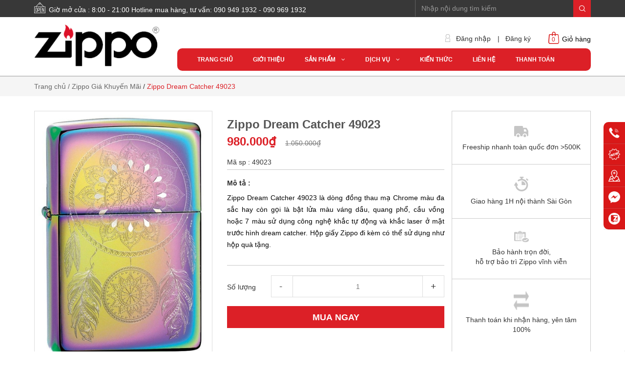

--- FILE ---
content_type: text/html; charset=utf-8
request_url: https://zippostore.vn/zippo-dream-catcher-49023
body_size: 33955
content:
<!doctype html>
<!--[if lt IE 7]><html class="no-js lt-ie9 lt-ie8 lt-ie7" lang="vi"> <![endif]-->
<!--[if IE 7]><html class="no-js lt-ie9 lt-ie8" lang="vi"> <![endif]-->
<!--[if IE 8]><html class="no-js lt-ie9" lang="vi"> <![endif]-->
<!--[if IE 9 ]><html class="ie9 no-js"> <![endif]-->
<!--[if (gt IE 9)|!(IE)]><!--> 
<html lang="vi"> <!--<![endif]-->
	<head>
		<script src="https://apis.google.com/js/platform.js?onload=renderBadge" async defer></script>
		<script>

			window.renderBadge = function() {

				var ratingBadgeContainer = document.createElement("div");

				document.body.appendChild(ratingBadgeContainer);

				window.gapi.load('ratingbadge', function() {

					window.gapi.ratingbadge.render(ratingBadgeContainer, {"merchant_id": 121658158});

				});

			}

		</script>
		<title>
			Zippo Dream Catcher 49023 
		</title>
		
		<meta name="description" content="Zippo Dream Catcher 49023 Mã sản phẩm: 49023 -- Thông Tin Sản Phẩm -- Zippo Dream Catcher 49023 là dòng đồng thau mạ Chrome màu đa sắc hay còn gọi là bật lửa màu váng dầu, quang phổ, cầu vồng hoặc 7 màu sử dụng công nghệ khắc tự động và khắc laser ở mặt trước hình dream catcher. Hộp giấy Zippo đi kèm có thể sử dụng như">
		
		<meta name="keywords" content="Zippo Classics, Zippo Armor, Zippo Vintage , Zippo Replica, Zippo Slim"/>
		<meta http-equiv="Content-Type" content="text/html; charset=utf-8" />
		<link rel="canonical" href="https://zippostore.vn/zippo-dream-catcher-49023"/>
		<meta name='revisit-after' content='1 days' />
		<meta name="robots" content="noodp,index,follow" />

		<meta name="viewport" content="width=device-width,initial-scale=1">
		<link rel="shortcut icon" href="//bizweb.dktcdn.net/100/188/271/themes/506212/assets/favicon.png?1735641093504" type="image/x-icon" />
		<link rel="stylesheet" type="text/css" href="https://code.ionicframework.com/ionicons/2.0.1/css/ionicons.min.css">
		<!-- Scripts -->

		<!-- Google Tag Manager -->
		<script>(function(w,d,s,l,i){w[l]=w[l]||[];w[l].push({'gtm.start':
															  new Date().getTime(),event:'gtm.js'});var f=d.getElementsByTagName(s)[0],
	j=d.createElement(s),dl=l!='dataLayer'?'&l='+l:'';j.async=true;j.src=
		'https://www.googletagmanager.com/gtm.js?id='+i+dl;f.parentNode.insertBefore(j,f);
									})(window,document,'script','dataLayer','GTM-MSBFCCX');</script>
		<!-- End Google Tag Manager -->

		

  <meta property="og:url" content="https://zippostore.vn/zippo-dream-catcher-49023"/>
  <meta property="og:site_name" content="Cửa Hàng Bật Lửa Zippo Mỹ Chính Hãng | ZippoStore.vn"/>

		<script src="//bizweb.dktcdn.net/100/188/271/themes/506212/assets/jquery.min.js?1735641093504" type="text/javascript"></script> 
<script src="//bizweb.dktcdn.net/100/188/271/themes/506212/assets/bootstrap.min.js?1735641093504" type="text/javascript"></script> 
<script src="//bizweb.dktcdn.net/100/188/271/themes/506212/assets/jssocials.min.js?1735641093504" type="text/javascript"></script>
  
		<!-- Styles -->
		<link href="//bizweb.dktcdn.net/100/188/271/themes/506212/assets/bootstrap.min.css?1735641093504" rel="stylesheet" type="text/css" media="all" />
<!--<link href="//bizweb.dktcdn.net/100/188/271/themes/506212/assets/jssocials.css?1735641093504" rel="stylesheet" type="text/css" media="all" />
<link href="//bizweb.dktcdn.net/100/188/271/themes/506212/assets/jssocials-theme-minima.css?1735641093504" rel="stylesheet" type="text/css" media="all" />-->
<link href="//bizweb.dktcdn.net/100/188/271/themes/506212/assets/blogmate.css?1735641093504" rel="stylesheet" type="text/css" media="all" />
<!--<link href="//bizweb.dktcdn.net/100/188/271/themes/506212/assets/flexslider.css?1735641093504" rel="stylesheet" type="text/css" media="all" />-->
<link href="//bizweb.dktcdn.net/100/188/271/themes/506212/assets/style.css?1735641093504" rel="stylesheet" type="text/css" media="all" />
<link href="//bizweb.dktcdn.net/100/188/271/themes/506212/assets/style_custome.scss.css?1735641093504" rel="stylesheet" type="text/css" media="all" />
<link href="//bizweb.dktcdn.net/100/188/271/themes/506212/assets/owl.carousel.css?1735641093504" rel="stylesheet" type="text/css" media="all" />
<link href="//fonts.googleapis.com/css?family=Open+Sans:300italic,400italic,600italic,700italic,800italic,300,700,800,400,600" rel="stylesheet" type="text/css" media="all" />
<link rel="stylesheet" href="//maxcdn.bootstrapcdn.com/font-awesome/4.3.0/css/font-awesome.min.css">
<link href="//bizweb.dktcdn.net/100/188/271/themes/506212/assets/jgrowl.css?1735641093504" rel="stylesheet" type="text/css" media="all" />
		<script src="//bizweb.dktcdn.net/assets/themes_support/api.jquery.js" type="text/javascript"></script>
		<!-- Header hook for plugins ================================================== -->
		<script>
	var Bizweb = Bizweb || {};
	Bizweb.store = 'zippostore.mysapo.net';
	Bizweb.id = 188271;
	Bizweb.theme = {"id":506212,"name":"Raw Camera","role":"main"};
	Bizweb.template = 'product';
	if(!Bizweb.fbEventId)  Bizweb.fbEventId = 'xxxxxxxx-xxxx-4xxx-yxxx-xxxxxxxxxxxx'.replace(/[xy]/g, function (c) {
	var r = Math.random() * 16 | 0, v = c == 'x' ? r : (r & 0x3 | 0x8);
				return v.toString(16);
			});		
</script>
<script>
	(function () {
		function asyncLoad() {
			var urls = ["//bwstatistics.sapoapps.vn/genscript/script.js?store=zippostore.mysapo.net","https://productsrecommend.sapoapps.vn/assets/js/script.js?store=zippostore.mysapo.net","https://productviewedhistory.sapoapps.vn/ProductViewed/ProductRecentScriptTags?store=zippostore.mysapo.net","//static.zotabox.com/4/2/42658aa1491c895c0d38c747ba13caad/widgets.js?store=zippostore.mysapo.net","//static.zotabox.com/4/2/42658aa1491c895c0d38c747ba13caad/widgets.js?store=zippostore.mysapo.net","https://googleshopping.sapoapps.vn/conversion-tracker/global-tag/781.js?store=zippostore.mysapo.net","https://googleshopping.sapoapps.vn/conversion-tracker/event-tag/781.js?store=zippostore.mysapo.net","https://google-shopping.sapoapps.vn/conversion-tracker/global-tag/34.js?store=zippostore.mysapo.net","https://google-shopping.sapoapps.vn/conversion-tracker/event-tag/34.js?store=zippostore.mysapo.net","//static.zotabox.com/4/2/42658aa1491c895c0d38c747ba13caad/widgets.js?store=zippostore.mysapo.net","//static.zotabox.com/4/2/42658aa1491c895c0d38c747ba13caad/widgets.js?store=zippostore.mysapo.net","//static.zotabox.com/4/2/42658aa1491c895c0d38c747ba13caad/widgets.js?store=zippostore.mysapo.net","//static.zotabox.com/4/2/42658aa1491c895c0d38c747ba13caad/widgets.js?store=zippostore.mysapo.net","//static.zotabox.com/4/2/42658aa1491c895c0d38c747ba13caad/widgets.js?store=zippostore.mysapo.net","https://social-contact.sapoapps.vn/api/genscript/script_fb_init?store=zippostore.mysapo.net","//newproductreviews.sapoapps.vn/assets/js/productreviews.min.js?store=zippostore.mysapo.net"];
			for (var i = 0; i < urls.length; i++) {
				var s = document.createElement('script');
				s.type = 'text/javascript';
				s.async = true;
				s.src = urls[i];
				var x = document.getElementsByTagName('script')[0];
				x.parentNode.insertBefore(s, x);
			}
		};
		window.attachEvent ? window.attachEvent('onload', asyncLoad) : window.addEventListener('load', asyncLoad, false);
	})();
</script>


<script>
	window.BizwebAnalytics = window.BizwebAnalytics || {};
	window.BizwebAnalytics.meta = window.BizwebAnalytics.meta || {};
	window.BizwebAnalytics.meta.currency = 'VND';
	window.BizwebAnalytics.tracking_url = '/s';

	var meta = {};
	
	meta.product = {"id": 14477147, "vendor": "", "name": "Zippo Dream Catcher 49023",
	"type": "", "price": 980000 };
	
	
	for (var attr in meta) {
	window.BizwebAnalytics.meta[attr] = meta[attr];
	}
</script>

	
		<script src="/dist/js/stats.min.js?v=96f2ff2"></script>
	



<!-- Google tag (gtag.js) -->
<script async src="https://www.googletagmanager.com/gtag/js?id=G-Q25X2N9HKC"></script>
<script>
  window.dataLayer = window.dataLayer || [];
  function gtag(){dataLayer.push(arguments);}
  gtag('js', new Date());

  gtag('config', 'G-Q25X2N9HKC');
</script>

<!-- Global site tag (gtag.js) - Google Analytics -->
<script async src="https://www.googletagmanager.com/gtag/js?id=UA-52490983-3"></script>
<script>
  window.dataLayer = window.dataLayer || [];
  function gtag(){dataLayer.push(arguments);}
  gtag('js', new Date());

  gtag('config', 'UA-52490983-3');
</script>
<script>

	window.enabled_enhanced_ecommerce = false;

</script>

<script>

	try {
		gtag('event', 'view_item', {
			items: [
				{
					id: 14477147,
					name: "Zippo Dream Catcher 49023",
					brand: null,
					category: null,
					variant: "Default Title",
					price: '980000'
				}
			]
		});
	} catch(e) { console.error('ga script error', e);}

</script>




<!--Facebook Pixel Code-->
<script>
	!function(f, b, e, v, n, t, s){
	if (f.fbq) return; n = f.fbq = function(){
	n.callMethod?
	n.callMethod.apply(n, arguments):n.queue.push(arguments)}; if (!f._fbq) f._fbq = n;
	n.push = n; n.loaded = !0; n.version = '2.0'; n.queue =[]; t = b.createElement(e); t.async = !0;
	t.src = v; s = b.getElementsByTagName(e)[0]; s.parentNode.insertBefore(t, s)}
	(window,
	document,'script','https://connect.facebook.net/en_US/fbevents.js');
	fbq('init', '576223639195307', {} , {'agent': 'plsapo'}); // Insert your pixel ID here.
	fbq('init', '625342680155809', {} , {'agent': 'plsapo'}); // Insert your pixel ID here.
	fbq('track', 'PageView',{},{ eventID: Bizweb.fbEventId });
	
	fbq('track', 'ViewContent', {
	content_ids: [14477147],
	content_name: '"Zippo Dream Catcher 49023"',
	content_type: 'product_group',
	value: '980000',
	currency: window.BizwebAnalytics.meta.currency
	}, { eventID: Bizweb.fbEventId });
	
</script>
<noscript>
	<img height='1' width='1' style='display:none' src='https://www.facebook.com/tr?id=576223639195307,625342680155809&ev=PageView&noscript=1' />
</noscript>
<!--DO NOT MODIFY-->
<!--End Facebook Pixel Code-->



<script>
	var eventsListenerScript = document.createElement('script');
	eventsListenerScript.async = true;
	
	eventsListenerScript.src = "/dist/js/store_events_listener.min.js?v=1b795e9";
	
	document.getElementsByTagName('head')[0].appendChild(eventsListenerScript);
</script>






		<!--[if lt IE 9]>
<script src="http://html5shim.googlecode.com/svn/trunk/html5.js"></script>
<script src="http://css3-mediaqueries-js.googlecode.com/svn/trunk/css3-mediaqueries.js"></script>
<![endif]-->
		<!--[if IE 7]>
<link href="//bizweb.dktcdn.net/100/188/271/themes/506212/assets/font-awesome-ie7.css?1735641093504" rel="stylesheet" type="text/css" media="all" />
<![endif]-->
		<!--[if lt IE 9]>
<script src="//html5shiv.googlecode.com/svn/trunk/html5.js" type="text/javascript"></script>
<![endif]-->

		
		<link href="//bizweb.dktcdn.net/100/188/271/themes/506212/assets/jquery.fancybox.scss.css?1735641093504" rel="stylesheet" type="text/css" media="all" />

		<link href="//bizweb.dktcdn.net/100/188/271/themes/506212/assets/cf-stylesheet.css?1735641093504" rel="stylesheet" type="text/css" media="all" />
		<link href="//bizweb.dktcdn.net/100/188/271/themes/506212/assets/bw-statistics-style.css?1735641093504" rel="stylesheet" type="text/css" media="all" />
		<script>var ProductReviewsAppUtil=ProductReviewsAppUtil || {};ProductReviewsAppUtil.store={name: 'Cửa Hàng Bật Lửa Zippo Mỹ Chính Hãng | ZippoStore.vn'};</script>

		<script>

			var BizwebCollectionFilterData = {
				domain: 'https://zippostore.sapoapps.vn/',
				store: 'zippostore'
			};
		</script>
		

		<script type="text/javascript">
			window.addEventListener('load', function() {
				jQuery('[href*="tel:"]').click(function(){
					gtag('event', 'call', {  'event_category': 'hotline', 'event_label': jQuery(this).attr("href") });
				})
			})
		</script>
	</head>
	<body id="zippo-dream-catcher-49023" class="cms-index-index cms-home-page" >

		<!-- Google Tag Manager (noscript) -->
		<noscript><iframe src="https://www.googletagmanager.com/ns.html?id=GTM-MSBFCCX"
						  height="0" width="0" style="display:none;visibility:hidden"></iframe></noscript>
		<!-- End Google Tag Manager (noscript) -->

		<div id="fb-root"></div>
		<script>
			(function(d, s, id) {
				var js, fjs = d.getElementsByTagName(s)[0];
				if (d.getElementById(id)) return;
				js = d.createElement(s);
				js.id = id;
				js.src = "//connect.facebook.net/en_US/sdk.js#xfbml=1&version=v2.6&appId=631942543575730";
				fjs.parentNode.insertBefore(js, fjs);
			}(document, 'script', 'facebook-jssdk'));
		</script>




		<header>
	<div class="header-container">
		<div class="header-top">
			<div class="container">
				<div class="row">
					<div class="hidden-sm hidden-xs hd_top_left pull-left">
						<img src="//bizweb.dktcdn.net/thumb/icon/100/188/271/themes/506212/assets/open.png?1735641093504" alt="Cửa Hàng Bật Lửa Zippo Mỹ Chính Hãng | ZippoStore.vn"><p class="cl_old">Giờ mở cửa : 8:00 - 21:00 Hotline mua hàng, tư vấn: 090 949 1932 - 090 969 1932</p>
					</div>
					<div class="col-md-4 col-sm-12 col-xs-12 pull-right hd_top_right">
						<div class="search_form">
							<form action="/search" method="get" class="search-form" role="search">
								<input placeholder="Nhập nội dung tìm kiếm" class="auto-search-ant form-control search_input" type="text" name="query" value="" autocomplete="off" />
								<input type="submit" value="" class="btn_search" />
							</form>
							
							<div id='search_suggestion'>
	<div id='search_top'>
		<div id="product_results"></div>
		<div id="article_results"></div>
	</div>
	<div id='search_bottom'>
		<a class='show_more' href='#'>Hiển thị tất cả kết quả cho "<span></span>"</a>
	</div>
</div>
<script>
	$(document).ready(function ($) {
	var settings = {
			searchArticle: "0",
			articleLimit: 5,
			productLimit: 5,
				showDescription: "0"
								   };
	var suggestionWrap = document.getElementById('search_suggestion');
	var searchTop = document.getElementById('search_top');
	var productResults = document.getElementById('product_results');
	var articleResults = document.getElementById('article_results');
	var searchBottom = document.getElementById('search_bottom');
	var isArray = function(a) {
		return Object.prototype.toString.call(a) === "[object Array]";
	}
	var createEle = function(desc) {
		if (!isArray(desc)) {
			return createEle.call(this, Array.prototype.slice.call(arguments));
		}
		var tag = desc[0];
		var attributes = desc[1];
		var el = document.createElement(tag);
		var start = 1;
		if (typeof attributes === "object" && attributes !== null && !isArray(attributes)) {
			for (var attr in attributes) {
				el[attr] = attributes[attr];
			}
			start = 2;
		}
		for (var i = start; i < desc.length; i++) {
			if (isArray(desc[i])) {
				el.appendChild(createEle(desc[i]));
			}
			else {
				el.appendChild(document.createTextNode(desc[i]));
			}
		}
		return el;
	}
	var loadResult = function(data, type) {
		if(type==='product')
		{
			productResults.innerHTML = '';
		}
		if(type==='article')
		{
			articleResults.innerHTML = '';
		}
		var articleLimit = parseInt(settings.articleLimit);
		var productLimit = parseInt(settings.productLimit);
		var showDescription = settings.showDescription;
		if(data.indexOf('<iframe') > -1) {
			data = data.substr(0, (data.indexOf('<iframe') - 1))
		}
		var dataJson = JSON.parse(data);
		if(dataJson.results !== undefined)
		{
			var resultList = [];
			searchTop.style.display = 'block';
			if(type === 'product') {
				productResults.innerHTML = ''
				productLimit = Math.min(dataJson.results.length, productLimit);
				for(var i = 0; i < productLimit; i++) {
					resultList[i] = dataJson.results[i];
				}
			}
			else {
				articleResults.innerHTML = '';
				articleLimit = Math.min(dataJson.results.length, articleLimit);
				for(var i = 0; i < articleLimit; i++) {
					resultList[i] = dataJson.results[i];
				}
			}
			var searchTitle = 'Sản phẩm gợi ý'
			if(type === 'article') {
				searchTitle = 'Bài viết';
			}
			var searchHeading = createEle(['h3', searchTitle]);
			var searchList = document.createElement('ul');
			for(var index = 0; index < resultList.length; index++) {
				var item = resultList[index];
				var priceDiv = '';
				var descriptionDiv = '';
				if(type == 'product') {
					if(item.price_contact) {
						priceDiv = ['div', {className: 'item_price'},
									['ins', item.price_contact]
								   ];
					}
					else {
						if(item.price_from) {
							priceDiv = ['div', {className: 'item_price'},
										['span', 'Từ '],
										['ins', item.price_from]
									   ];
						}
						else {
							priceDiv = ['div', {className: 'item_price'},
										['ins', parseFloat(item.price)  ? item.price : 'Liên hệ']
									   ];
						}
					}
					if(item.compare_at_price !== undefined) {
						priceDiv.push(['del', item.compare_at_price]);
					}
				}
				if(showDescription == '1') {
					descriptionDiv = ['div', {className: 'item_description'}, item.description]
				}
				var searchItem = createEle(
					['li',
					 ['a', {href: item.url, title: item.title},
					  ['div', {className: 'item_image'},
					   ['img', {src: item.thumbnail, alt: item.title}]
					  ],
					  ['div', {className: 'item_detail'},
					   ['div', {className: 'item_title'},
						['h4', item.title]
					   ],
					   priceDiv, descriptionDiv
					  ]
					 ]
					]
				)
				searchList.appendChild(searchItem);
			}
			if(type === 'product') {
				productResults.innerHTML = '';
				productResults.appendChild(searchHeading);
				productResults.appendChild(searchList);
			}
			else {
				articleResults.innerHTML = '';
				articleResults.appendChild(searchHeading);
				articleResults.appendChild(searchList);
			}
		}
		else
		{
			if(type !== 'product' && false)
			{
				searchTop.style.display = 'none'
			}
		}
	}
	var loadAjax = function(q) {
		if(settings.searchArticle === '1') {
			loadArticle(q);
		}
		loadProduct(q);
	}
	var loadProduct = function(q) {
		var xhttp = new XMLHttpRequest();
		xhttp.onreadystatechange = function() {
			if(this.readyState == 4 && this.status == 200) {
				loadResult(this.responseText, 'product')
			}
		}
		xhttp.open('GET', '/search?type=product&q=' + q + '&view=json', true);
		xhttp.send();
	}
	var loadArticle = function(q) {
		var xhttp = new XMLHttpRequest();
		xhttp.onreadystatechange = function() {
			if(this.readyState == 4 && this.status == 200) {
				loadResult(this.responseText, 'article')
			}
		}
		xhttp.open('GET', '/search?type=article&q=' + q + '&view=json', true);
		xhttp.send();
	}
	var searchForm = document.querySelectorAll('form[action="/search"]');
	var getPos = function(el) {
		for (var lx=0, ly=0; el != null; lx += el.offsetLeft, ly += el.offsetTop, el = el.offsetParent);
		return {x: lx,y: ly};
	}
	var initSuggestion = function(el) {

		var parentTop = el.offsetParent.offsetTop;
		var position = getPos(el);
		var searchInputHeight = el.offsetHeight;
		var searchInputWidth = el.offsetWidth;
		var searchInputX = position.x;
		var searchInputY = position.y;
		var suggestionPositionX = searchInputX;
		var suggestionPositionY = searchInputY + searchInputHeight;
		suggestionWrap.style.left = '0px';
		suggestionWrap.style.top = 35 + 'px';
		suggestionWrap.style.width = searchInputWidth + 'px';
	}
	window.__q__ = '';
	var loadAjax2 = function (q) {
		if(settings.searchArticle === '1') {
		}
		window.__q__ = q;
		return $.ajax({
			url: '/search?type=product&q=' + q + '&view=json',
			type:'GET'
		}).promise();
	};
	if(searchForm.length > 0) {
		for(var i = 0; i < searchForm.length; i++) {
			var form = searchForm[i];
			var searchInput = form.querySelector('.auto-search-ant');
			var keyup = Rx.Observable.fromEvent(searchInput, 'keyup')
			.map(function (e) {
				var __q = e.target.value;
				initSuggestion(e.target);
				if(__q === '' || __q === null) {
					suggestionWrap.style.display = 'none';
				}
				else{
					suggestionWrap.style.display = 'block';
					var showMore = searchBottom.getElementsByClassName('show_more')[0];
					showMore.setAttribute('href', '/search?q=' + __q);
					showMore.querySelector('span').innerHTML = __q;
				}
				return e.target.value;
			})
			.filter(function (text) {
				return text.length > 0;
			})
			.debounce(300  )
			.distinctUntilChanged();
			var searcher = keyup.flatMapLatest(loadAjax2);
			searcher.subscribe(
				function (data) {
					loadResult(data, 'product');
					if(settings.searchArticle === '1') {
						loadArticle(window.__q__);
					}
				},
				function (error) {

				});
		}
	}
	window.addEventListener('click', function() {
		suggestionWrap.style.display = 'none';
	});
	});

</script>
							
						</div>
					</div>
				</div>
			</div>
		</div>
		<div class="container">
			<div class="row logo_menu">
				<div class="col-lg-3 col-md-3 col-sm-4 col-xs-12"> 
					<!-- Header Logo -->
					<div class="logo">
						<a title="Cửa Hàng Bật Lửa Zippo Mỹ Chính Hãng | ZippoStore.vn" href="/">
							
							<img alt="Cửa Hàng Bật Lửa Zippo Mỹ Chính Hãng | ZippoStore.vn" src="//bizweb.dktcdn.net/100/188/271/themes/506212/assets/logo.png?1735641093504">
							
						</a> 
					</div>
					<!-- End Header Logo --> 
				</div>
				<div class="col-lg-9 col-md-9 col-sm-8 hidden-xs account_cart">
					<div class="col-lg-5 col-md-6 col-sm-8 hidden-xs pull-right" style="padding-right:0; height: 44px;">
						<div class="toplinks pull-left">
							<div class="links">
								
								<div>
									<img src="//bizweb.dktcdn.net/thumb/pico/100/188/271/themes/506212/assets/icon-dangnhap.png?1735641093504" alt="Cửa Hàng Bật Lửa Zippo Mỹ Chính Hãng | ZippoStore.vn"/>
									<span class="hidden-xs">
										<a href="#" data-toggle="modal" data-target="#login_register" class="login_btn">Đăng nhập</a>
									</span> | </div>
								<div>
									<span class="hidden-xs">
										<a href="#" data-toggle="modal" data-target="#login_register" class="register_btn">Đăng ký</a>
									</span>
								</div>
								
							</div>              
						</div>
						<div class="top-cart-contain"> 
							<!-- Top Cart -->
							<div class="mini-cart pull-right">
								<div class="basket dropdown-toggle">
									<a href="/cart">
										<img src="//bizweb.dktcdn.net/thumb/icon/100/188/271/themes/506212/assets/icon-cart.png?1735641093504" alt="Cửa Hàng Bật Lửa Zippo Mỹ Chính Hãng | ZippoStore.vn"/>
										<div class="cart-box">
											<span class="title">Giỏ hàng</span>
											<span class="cartCount count_item_pr" id="cart-total">0</span>
										</div>
									</a>
								</div>

								<div class="top-cart-content">					
									<ul id="cart-sidebar" class="mini-products-list count_li">
										<li class="list-item">
											<ul></ul>
										</li>
										<li class="action">
											<ul>
												<li class="li-fix-1">
													<div class="top-subtotal">
														Tổng tiền thanh toán: 
														<span class="price"></span>
													</div>
												</li>
												<li class="li-fix-2" style="">
													<div class="actions">
														<a href="/cart" class="btn btn-primary">
															<span>Giỏ hàng</span>
														</a>
														<a href="/checkout" class="btn btn-checkout btn-gray">
															<span>Thanh toán</span>
														</a>
													</div>
												</li>
											</ul>
										</li>
									</ul>

								</div>
							</div>
							<!-- Top Cart -->
						</div>
					</div>
					<div class="col-lg-12 col-md-12 col-sm-12 col-xs-12 mini_menu  pull-right">
						<ul id="nav" class="hidden-sm hidden-xs nav_m">
							
							
							
							
							



							
							<li class="level0 parent "><a href="/"><span>Trang chủ</span></a></li>
							
							
							
							
							
							



							
							<li class="level0 parent "><a href="/gioi-thieu-1"><span>Giới thiệu</span></a></li>
							
							
							
							
							
							



										
							<li class="level0 parent nav-item  has-mega">
								<a href="/tat-ca-san-pham"><span>Sản phẩm &nbsp;&nbsp; <i class="fa fa-angle-down" aria-hidden="true"></i></span></a>
								
								<div class="mega-content-s hidden-md">
	<div class="container">
		<div class="nav-blockx nav-block-center">
			<ul class="level0x">
				
				
				<li class="level1x"> <h2 class="h4"><a href="/zippo-gia-khuyen-mai"><span>Zippo Giá Khuyến Mãi - Sắp Hết</span></a> </h2>
					
					
				
				<li class="level1x"> <h2 class="h4"><a href="/zippo-12-con-giap"><span>Zippo 12 Con Giáp</span></a> </h2>
					
					
				
				<li class="level1x"> <h2 class="h4"><a href="/zippo-khac-cao-cap-sieu-sau"><span>Zippo Khắc Cao Cấp - Khắc Tay</span></a> </h2>
					
					
				
				<li class="level1x"> <h2 class="h4"><a href="/zippo-la-ma-co-quy-hiem-doc-la"><span>Zippo Cổ - Quý Hiếm Độc Lạ</span></a></h2> 
					<ul class="">
						
						<li class="level2x"> <a href="/zippo-la-ma-1986-2000-1"><span>Zippo La Mã 1986-2000</span></a> </li>
						
						<li class="level2x"> <a href="/zippo-gach-thang-1966-1986"><span>Zippo Gạch Thẳng 1966 - 1986</span></a> </li>
						
						<li class="level2x"> <a href="/zippo-cham-1955-1965"><span>Zippo Chấm - Chữ Xéo 1955 - 1965</span></a> </li>
						
						<li class="level2x"> <a href="/zippo-3-hang-chu-1937-1954-1"><span>Zippo 3 Hàng Chữ 1937 - 1954</span></a> </li>
						
						<li class="level2x"> <a href="/zippo-canada"><span>Zippo Canada</span></a> </li>
						
						<li class="level2x"> <a href="/zippo-limited-edition"><span>Zippo Limited Edition</span></a> </li>
						
					</ul>
				</li>
				
					
				
				<li class="level1x"> <h2 class="h4"><a href="/zippo-tron"><span>Zippo Base Models - Trơn</span></a> </h2>
					
					
				
				<li class="level1x"> <h2 class="h4"><a href="/armor-case"><span>Zippo Armor - Vỏ Dày Bền Chắc</span></a> </h2>
					
					
				
				<li class="level1x"> <h2 class="h4"><a href="/zippo-vintage"><span>Zippo Vintage - Cổ Điển Vuông</span></a> </h2>
					
					
				
				<li class="level1x"> <h2 class="h4"><a href="/zippo-replica"><span>Zippo Replica - Tái Bản Thiết Kế</span></a> </h2>
					
					
				
				<li class="level1x"> <h2 class="h4"><a href="/zippo-slim"><span>Zippo Slim - Size Nhỏ</span></a> </h2>
					
					
				
				<li class="level1x"> <h2 class="h4"><a href="/zippo-catalog-2018"><span>Zippo Catalog - Hình Theo Chủ Đề</span></a></h2> 
					<ul class="">
						
						<li class="level2x"> <a href="/zippo-harley-davidson-1"><span>Zippo Harley Davidson®</span></a> </li>
						
						<li class="level2x"> <a href="/zippo-catalog-2018"><span>Zippo Catalog 2021</span></a> </li>
						
					</ul>
				</li>
				
					
				
				<li class="level1x"> <h2 class="h4"><a href="/zippo-sterling-silver"><span>Zippo Sterling Silver - Bạc Khối Cao Cấp</span></a> </h2>
					
					
				
				<li class="level1x"> <h2 class="h4"><a href="/zippo-gift-sets"><span>Zippo Gift Set - Bộ Quà Tặng</span></a> </h2>
					
					
				
				<li class="level1x"> <h2 class="h4"><a href="/zippo-cu-thanh-ly"><span>Zippo Cũ - Thanh Lý Giá Tốt</span></a> </h2>
					
					
				
				<li class="level1x"> <h2 class="h4"><a href="/phu-kien-zippo-chinh-hang-1"><span>Phụ Kiện Zippo - Xăng Bấc Đá</span></a> </h2>
					
					
				
				<li class="level1x"> <h2 class="h4"><a href="/collections/all"><span>Zippo Giá Dưới 600K</span></a> </h2>
					
					
				
				<li class="level1x"> <h2 class="h4"><a href="/collections/all"><span>Zippo Giá Dưới 1 Triệu</span></a> </h2>
					
					
				
				<li class="level1x"> <h2 class="h4"><a href="/collections/all"><span>Tất Cả Sản Phẩm</span></a> </h2>
					
					
			</ul>
		</div>
	</div>
</div>
<ul class="dropdown-menu hidden-lg">
	
	
	<li class="nav-item">
		<a class="nav-link" href="/zippo-gia-khuyen-mai">Zippo Giá Khuyến Mãi - Sắp Hết</a>
	</li>
	
	
	
	<li class="nav-item">
		<a class="nav-link" href="/zippo-12-con-giap">Zippo 12 Con Giáp</a>
	</li>
	
	
	
	<li class="nav-item">
		<a class="nav-link" href="/zippo-khac-cao-cap-sieu-sau">Zippo Khắc Cao Cấp - Khắc Tay</a>
	</li>
	
	
	
	<li class="dropdown-submenu nav-item">
		<a class="nav-link" href="/zippo-la-ma-co-quy-hiem-doc-la">Zippo Cổ - Quý Hiếm Độc Lạ</a>
		<button type="button" class="fa fa-caret-right" data-toggle="dropdown" aria-haspopup="true" aria-expanded="false"></button>
		<ul class="dropdown-menu">
																							
			<li class="nav-item">
				<a class="nav-link" href="/zippo-la-ma-1986-2000-1">Zippo La Mã 1986-2000</a>
			</li>										
																							
			<li class="nav-item">
				<a class="nav-link" href="/zippo-gach-thang-1966-1986">Zippo Gạch Thẳng 1966 - 1986</a>
			</li>										
																							
			<li class="nav-item">
				<a class="nav-link" href="/zippo-cham-1955-1965">Zippo Chấm - Chữ Xéo 1955 - 1965</a>
			</li>										
																							
			<li class="nav-item">
				<a class="nav-link" href="/zippo-3-hang-chu-1937-1954-1">Zippo 3 Hàng Chữ 1937 - 1954</a>
			</li>										
																							
			<li class="nav-item">
				<a class="nav-link" href="/zippo-canada">Zippo Canada</a>
			</li>										
																							
			<li class="nav-item">
				<a class="nav-link" href="/zippo-limited-edition">Zippo Limited Edition</a>
			</li>										
			
		</ul>                      
	</li>
	
	
	
	<li class="nav-item">
		<a class="nav-link" href="/zippo-tron">Zippo Base Models - Trơn</a>
	</li>
	
	
	
	<li class="nav-item">
		<a class="nav-link" href="/armor-case">Zippo Armor - Vỏ Dày Bền Chắc</a>
	</li>
	
	
	
	<li class="nav-item">
		<a class="nav-link" href="/zippo-vintage">Zippo Vintage - Cổ Điển Vuông</a>
	</li>
	
	
	
	<li class="nav-item">
		<a class="nav-link" href="/zippo-replica">Zippo Replica - Tái Bản Thiết Kế</a>
	</li>
	
	
	
	<li class="nav-item">
		<a class="nav-link" href="/zippo-slim">Zippo Slim - Size Nhỏ</a>
	</li>
	
	
	
	<li class="dropdown-submenu nav-item">
		<a class="nav-link" href="/zippo-catalog-2018">Zippo Catalog - Hình Theo Chủ Đề</a>
		<button type="button" class="fa fa-caret-right" data-toggle="dropdown" aria-haspopup="true" aria-expanded="false"></button>
		<ul class="dropdown-menu">
																							
			<li class="nav-item">
				<a class="nav-link" href="/zippo-harley-davidson-1">Zippo Harley Davidson®</a>
			</li>										
																							
			<li class="nav-item">
				<a class="nav-link" href="/zippo-catalog-2018">Zippo Catalog 2021</a>
			</li>										
			
		</ul>                      
	</li>
	
	
	
	<li class="nav-item">
		<a class="nav-link" href="/zippo-sterling-silver">Zippo Sterling Silver - Bạc Khối Cao Cấp</a>
	</li>
	
	
	
	<li class="nav-item">
		<a class="nav-link" href="/zippo-gift-sets">Zippo Gift Set - Bộ Quà Tặng</a>
	</li>
	
	
	
	<li class="nav-item">
		<a class="nav-link" href="/zippo-cu-thanh-ly">Zippo Cũ - Thanh Lý Giá Tốt</a>
	</li>
	
	
	
	<li class="nav-item">
		<a class="nav-link" href="/phu-kien-zippo-chinh-hang-1">Phụ Kiện Zippo - Xăng Bấc Đá</a>
	</li>
	
	
	
	<li class="nav-item">
		<a class="nav-link" href="/collections/all">Zippo Giá Dưới 600K</a>
	</li>
	
	
	
	<li class="nav-item">
		<a class="nav-link" href="/collections/all">Zippo Giá Dưới 1 Triệu</a>
	</li>
	
	
	
	<li class="nav-item">
		<a class="nav-link" href="/collections/all">Tất Cả Sản Phẩm</a>
	</li>
	
	

</ul>
								
							</li>
							
							
							
							
							
							



										
							<li class="level0 parent nav-item  ">
								<a href="/dich-vu"><span>Dịch vụ &nbsp;&nbsp; <i class="fa fa-angle-down" aria-hidden="true"></i></span></a>
									
								<ul class="level1 no_mega">
									
									
									<li class="level1"><a href="/sua-zippo"><span>Sửa Zippo chuyên nghiệp</span></a></li>
									
									
									
									<li class="level1"><a href="/khac-zippo"><span>Khắc Zippo theo yêu cầu</span></a></li>
									
									
								</ul>
								
							</li>
							
							
							
							
							
							



							
							<li class="level0 parent "><a href="/blogs/all"><span>Kiến thức</span></a></li>
							
							
							
							
							
							



							
							<li class="level0 parent "><a href="/lien-he"><span>Liên hệ</span></a></li>
							
							
							
							
							
							



							
							<li class="level0 parent "><a href="/huong-dan-mua-hang"><span>Thanh toán</span></a></li>
							
							
						</ul>
					</div>
				</div>
			</div>
		</div>
	</div>
</header>
<nav>
	<div class="container">
		<div class="row">
			<div class="nav-inner">
				<!-- mobile-menu -->
				<div class="hidden-lg hidden-md mobile_menu" id="mobile-menu">
					<ul class="navmenu">
						<li>
							<div class="menutop">
								<div class="toggle"> <span class="icon-bar"></span> <span class="icon-bar"></span> <span class="icon-bar"></span></div>
								<h2>Menu</h2>
							</div>
							<div class="top-cart-contain"> 
								<a href="/cart">
									<div>
										<img src="//bizweb.dktcdn.net/thumb/icon/100/188/271/themes/506212/assets/cart-mobile.png?1735641093504" alt="Cửa Hàng Bật Lửa Zippo Mỹ Chính Hãng | ZippoStore.vn" height="20" width="20" />
									</div>
									<div class="cart-box">
										<span id="cart-total">0</span>
									</div>
								</a>
							</div>
							<ul style="display:none;" class="submenu">
								<li>
									<ul class="topnav">
										
										
										<li class="level0 level-top parent"> <a class="level-top" href="/"> <span>Trang chủ</span> </a> </li>
										
										
										
										<li class="level0 level-top parent"> <a class="level-top" href="/gioi-thieu-1"> <span>Giới thiệu</span> </a> </li>
										
										
										
										<li class="level0 level-top parent"><a class="level-top" href="/tat-ca-san-pham"> <span>Sản phẩm</span> </a>
											<ul class="level0">
												
												
												<li class="level1"> <a href="/zippo-gia-khuyen-mai"> <span>Zippo Giá Khuyến Mãi - Sắp Hết</span> </a></li>
												
												
												
												<li class="level1"> <a href="/zippo-12-con-giap"> <span>Zippo 12 Con Giáp</span> </a></li>
												
												
												
												<li class="level1"> <a href="/zippo-khac-cao-cap-sieu-sau"> <span>Zippo Khắc Cao Cấp - Khắc Tay</span> </a></li>
												
												
												
												<li class="level1"> <a href="/zippo-la-ma-co-quy-hiem-doc-la"> <span>Zippo Cổ - Quý Hiếm Độc Lạ</span> </a>
													<ul class="level1">
														
														
														<li class="level2"><a href="/zippo-la-ma-1986-2000-1"><span>Zippo La Mã 1986-2000</span></a></li>
														
														
														
														<li class="level2"><a href="/zippo-gach-thang-1966-1986"><span>Zippo Gạch Thẳng 1966 - 1986</span></a></li>
														
														
														
														<li class="level2"><a href="/zippo-cham-1955-1965"><span>Zippo Chấm - Chữ Xéo 1955 - 1965</span></a></li>
														
														
														
														<li class="level2"><a href="/zippo-3-hang-chu-1937-1954-1"><span>Zippo 3 Hàng Chữ 1937 - 1954</span></a></li>
														
														
														
														<li class="level2"><a href="/zippo-canada"><span>Zippo Canada</span></a></li>
														
														
														
														<li class="level2"><a href="/zippo-limited-edition"><span>Zippo Limited Edition</span></a></li>
														
														
													</ul>
												</li>
												
												
												
												<li class="level1"> <a href="/zippo-tron"> <span>Zippo Base Models - Trơn</span> </a></li>
												
												
												
												<li class="level1"> <a href="/armor-case"> <span>Zippo Armor - Vỏ Dày Bền Chắc</span> </a></li>
												
												
												
												<li class="level1"> <a href="/zippo-vintage"> <span>Zippo Vintage - Cổ Điển Vuông</span> </a></li>
												
												
												
												<li class="level1"> <a href="/zippo-replica"> <span>Zippo Replica - Tái Bản Thiết Kế</span> </a></li>
												
												
												
												<li class="level1"> <a href="/zippo-slim"> <span>Zippo Slim - Size Nhỏ</span> </a></li>
												
												
												
												<li class="level1"> <a href="/zippo-catalog-2018"> <span>Zippo Catalog - Hình Theo Chủ Đề</span> </a>
													<ul class="level1">
														
														
														<li class="level2"><a href="/zippo-harley-davidson-1"><span>Zippo Harley Davidson®</span></a></li>
														
														
														
														<li class="level2"><a href="/zippo-catalog-2018"><span>Zippo Catalog 2021</span></a></li>
														
														
													</ul>
												</li>
												
												
												
												<li class="level1"> <a href="/zippo-sterling-silver"> <span>Zippo Sterling Silver - Bạc Khối Cao Cấp</span> </a></li>
												
												
												
												<li class="level1"> <a href="/zippo-gift-sets"> <span>Zippo Gift Set - Bộ Quà Tặng</span> </a></li>
												
												
												
												<li class="level1"> <a href="/zippo-cu-thanh-ly"> <span>Zippo Cũ - Thanh Lý Giá Tốt</span> </a></li>
												
												
												
												<li class="level1"> <a href="/phu-kien-zippo-chinh-hang-1"> <span>Phụ Kiện Zippo - Xăng Bấc Đá</span> </a></li>
												
												
												
												<li class="level1"> <a href="/collections/all"> <span>Zippo Giá Dưới 600K</span> </a></li>
												
												
												
												<li class="level1"> <a href="/collections/all"> <span>Zippo Giá Dưới 1 Triệu</span> </a></li>
												
												
												
												<li class="level1"> <a href="/collections/all"> <span>Tất Cả Sản Phẩm</span> </a></li>
												
												
											</ul>
										</li>
										
										
										
										<li class="level0 level-top parent"><a class="level-top" href="/dich-vu"> <span>Dịch vụ</span> </a>
											<ul class="level0">
												
												
												<li class="level1"> <a href="/sua-zippo"> <span>Sửa Zippo chuyên nghiệp</span> </a></li>
												
												
												
												<li class="level1"> <a href="/khac-zippo"> <span>Khắc Zippo theo yêu cầu</span> </a></li>
												
												
											</ul>
										</li>
										
										
										
										<li class="level0 level-top parent"> <a class="level-top" href="/blogs/all"> <span>Kiến thức</span> </a> </li>
										
										
										
										<li class="level0 level-top parent"> <a class="level-top" href="/lien-he"> <span>Liên hệ</span> </a> </li>
										
										
										
										<li class="level0 level-top parent"> <a class="level-top" href="/huong-dan-mua-hang"> <span>Thanh toán</span> </a> </li>
										
										
									</ul>
								</li>
							</ul>
						</li>
					</ul>
				</div>
				<!--End mobile-menu -->
				<ul id="nav" class="hidden-xs" style="display: none;">
					
					
					
					
					
					
					<li class="level0 parent "><a href="/"><span>Trang chủ</span></a></li>
					
					
					
					
					
					
					
					<li class="level0 parent "><a href="/gioi-thieu-1"><span>Giới thiệu</span></a></li>
					
					
					
					
					
					
								
					<li class="level0 parent  "><a href="/tat-ca-san-pham"><span>Sản phẩm</span></a>			  
						
						<div class="level0-wrapper dropdown-6col">
    <div class="level0-wrapper2">
       <div class="nav-block nav-block-center">
		   <ul class="level0">
		   
			   
			   <li class="level1 item"> <a href="/zippo-gia-khuyen-mai"><span>Zippo Giá Khuyến Mãi - Sắp Hết</span></a> 
			  
		   
			   
			   <li class="level1 item"> <a href="/zippo-12-con-giap"><span>Zippo 12 Con Giáp</span></a> 
			  
		   
			   
			   <li class="level1 item"> <a href="/zippo-khac-cao-cap-sieu-sau"><span>Zippo Khắc Cao Cấp - Khắc Tay</span></a> 
			  
		   
			   
			   <li class="level1 parent item"> <a href="/zippo-la-ma-co-quy-hiem-doc-la"><span>Zippo Cổ - Quý Hiếm Độc Lạ</span></a> 
				   <ul class="level1">
					   
					   <li class="level2"> <a href="/zippo-la-ma-1986-2000-1"><span>Zippo La Mã 1986-2000</span></a> </li>
					   
					   <li class="level2"> <a href="/zippo-gach-thang-1966-1986"><span>Zippo Gạch Thẳng 1966 - 1986</span></a> </li>
					   
					   <li class="level2"> <a href="/zippo-cham-1955-1965"><span>Zippo Chấm - Chữ Xéo 1955 - 1965</span></a> </li>
					   
					   <li class="level2"> <a href="/zippo-3-hang-chu-1937-1954-1"><span>Zippo 3 Hàng Chữ 1937 - 1954</span></a> </li>
					   
					   <li class="level2"> <a href="/zippo-canada"><span>Zippo Canada</span></a> </li>
					   
					   <li class="level2"> <a href="/zippo-limited-edition"><span>Zippo Limited Edition</span></a> </li>
					   
				   </ul>
			   </li>
			   
		   
			   
			   <li class="level1 item"> <a href="/zippo-tron"><span>Zippo Base Models - Trơn</span></a> 
			  
		   
			   
			   <li class="level1 item"> <a href="/armor-case"><span>Zippo Armor - Vỏ Dày Bền Chắc</span></a> 
			  
		   
			   
			   <li class="level1 item"> <a href="/zippo-vintage"><span>Zippo Vintage - Cổ Điển Vuông</span></a> 
			  
		   
			   
			   <li class="level1 item"> <a href="/zippo-replica"><span>Zippo Replica - Tái Bản Thiết Kế</span></a> 
			  
		   
			   
			   <li class="level1 item"> <a href="/zippo-slim"><span>Zippo Slim - Size Nhỏ</span></a> 
			  
		   
			   
			   <li class="level1 parent item"> <a href="/zippo-catalog-2018"><span>Zippo Catalog - Hình Theo Chủ Đề</span></a> 
				   <ul class="level1">
					   
					   <li class="level2"> <a href="/zippo-harley-davidson-1"><span>Zippo Harley Davidson®</span></a> </li>
					   
					   <li class="level2"> <a href="/zippo-catalog-2018"><span>Zippo Catalog 2021</span></a> </li>
					   
				   </ul>
			   </li>
			   
		   
			   
			   <li class="level1 item"> <a href="/zippo-sterling-silver"><span>Zippo Sterling Silver - Bạc Khối Cao Cấp</span></a> 
			  
		   
			   
			   <li class="level1 item"> <a href="/zippo-gift-sets"><span>Zippo Gift Set - Bộ Quà Tặng</span></a> 
			  
		   
			   
			   <li class="level1 item"> <a href="/zippo-cu-thanh-ly"><span>Zippo Cũ - Thanh Lý Giá Tốt</span></a> 
			  
		   
			   
			   <li class="level1 item"> <a href="/phu-kien-zippo-chinh-hang-1"><span>Phụ Kiện Zippo - Xăng Bấc Đá</span></a> 
			  
		   
			   
			   <li class="level1 item"> <a href="/collections/all"><span>Zippo Giá Dưới 600K</span></a> 
			  
		   
			   
			   <li class="level1 item"> <a href="/collections/all"><span>Zippo Giá Dưới 1 Triệu</span></a> 
			  
		   
			   
			   <li class="level1 item"> <a href="/collections/all"><span>Tất Cả Sản Phẩm</span></a> 
			  
		   
		   </ul>
	   </div>
	 </div>
</div>
						
					</li>
					
					
					
					
					
					
								
					<li class="level0 parent drop-menu "><a href="/dich-vu"><span>Dịch vụ</span></a>			  
						
						<ul class="level1">
							
							
							<li class="level1"><a href="/sua-zippo"><span>Sửa Zippo chuyên nghiệp</span></a></li>
							
							
							
							<li class="level1"><a href="/khac-zippo"><span>Khắc Zippo theo yêu cầu</span></a></li>
							
							
						</ul>
						
					</li>
					
					
					
					
					
					
					
					<li class="level0 parent "><a href="/blogs/all"><span>Kiến thức</span></a></li>
					
					
					
					
					
					
					
					<li class="level0 parent "><a href="/lien-he"><span>Liên hệ</span></a></li>
					
					
					
					
					
					
					
					<li class="level0 parent "><a href="/huong-dan-mua-hang"><span>Thanh toán</span></a></li>
					
					
				</ul>
			</div>
		</div>
	</div> 
</nav>



<div class="modal fade" id="login_register" tabindex="-1" role="dialog"  aria-hidden="true">
	<div class="modal-dialog wrap-modal-login" role="document">
		<div class="text-xs-center" id="login_popup">
			<div id="login">
				<h4 class="title-modal">Đăng nhập</h4>
				<p>Bạn chưa có tài khoản ? <a href="#" class="login_regis" data-toggle="modal" data-target="#dangky">Đăng ký ngay</a></p>
				<hr>
				<form method="post" action="/account/login" id="customer_login" accept-charset="UTF-8"><input name="FormType" type="hidden" value="customer_login"/><input name="utf8" type="hidden" value="true"/>
				<div class="form-signup" style="color:red;">
					
				</div>
				<div class="form-signup clearfix">
					<fieldset class="form-group">
						<label>Email <span class="required_field">*</span></label>
						<input type="email" class="form-control form-control-lg" value="" name="email" id="customer_email" placeholder="Nhập Email" required requiredmsg="Nhập email chính xác">
					</fieldset>
					<fieldset class="form-group">
						<label>Mật khẩu <span class="required_field">*</span></label>
						<input type="password" class="form-control form-control-lg" value="" name="password" id="customer_password" placeholder="Nhập mật khẩu" required requiredmsg="Nhập mật khẩu">
					</fieldset>
					<p>Quên mật khẩu ? Nhấn vào <a href="#" class="btn-link-style btn-link-style-active" onclick="showRecoverPasswordForm();return false;">đây</a></p>
					<fieldset class="form-group">
						<input class="btn btn-lg btn-style btn-style-active btn_dangnhap col-xs-12" type="submit" value="Đăng nhập" />
					</fieldset>	
					<fieldset class="form-group">
						<button type="button" class="btn btn-lg btn-style col-xs-12" data-dismiss="modal">Hủy</button>
					</fieldset>
				</div>
				</form>
			</div>
			<div id="recover-password" style="display:none;" class="form-signup">
				<h2 class="title-head text-xs-center"><a href="#">Lấy lại mật khẩu</a></h2>
				<p>Chúng tôi sẽ gửi thông tin lấy lại mật khẩu vào email đăng ký tài khoản của bạn</p>

				<form method="post" action="/account/recover" id="recover_customer_password" accept-charset="UTF-8"><input name="FormType" type="hidden" value="recover_customer_password"/><input name="utf8" type="hidden" value="true"/>
				<div class="form-signup" >
					
				</div>
				<div class="form-signup clearfix">
					<fieldset class="form-group">
						<input type="email" class="form-control form-control-lg" value="" name="Email" id="recover-email" placeholder="Email" required requiredmsg="Nhập email chính xác">
					</fieldset>
				</div>
				<div class="action_bottom">
					<input class="btn btn-lg btn-style btn_recover btn-recover-form" type="submit" value="Gửi" /> hoặc
					<a href="#" class="btn btn-lg btn-style btn-style-active btn_recover btn-recover-form" onclick="hideRecoverPasswordForm();return false;">Hủy</a>
				</div>
				</form>
			</div>
			<script type="text/javascript">
				function showRecoverPasswordForm() {
					document.getElementById('recover-password').style.display = 'block';
					document.getElementById('login').style.display='none';
				}
				function hideRecoverPasswordForm() {
					document.getElementById('recover-password').style.display = 'none';
					document.getElementById('login').style.display = 'block';
				}
				if (window.location.hash == '#recover') { showRecoverPasswordForm() }
			</script>
		</div>
		<div class="text-xs-center" id="register_popup">
			<div id="register">
				<h4 class="title-modal">Đăng ký</h4>
				<p>Bạn đã có tài khoản ? <a href="#" class="regis_login" >Đăng nhập ngay</a></p>
				<form method="post" action="/account/register" id="customer_register" accept-charset="UTF-8"><input name="FormType" type="hidden" value="customer_register"/><input name="utf8" type="hidden" value="true"/><input type="hidden" id="Token-c7eb55056b984bdaa843cdfba4cd5215" name="Token" /><script src="https://www.google.com/recaptcha/api.js?render=6Ldtu4IUAAAAAMQzG1gCw3wFlx_GytlZyLrXcsuK"></script><script>grecaptcha.ready(function() {grecaptcha.execute("6Ldtu4IUAAAAAMQzG1gCw3wFlx_GytlZyLrXcsuK", {action: "customer_register"}).then(function(token) {document.getElementById("Token-c7eb55056b984bdaa843cdfba4cd5215").value = token});});</script>
				<div class="form-signup" >
					
				</div>
				<div class="form-signup clearfix">
					<fieldset class="form-group">
						<label>Tên <span class="required_field">*</span></label>
						<input type="text" class="form-control form-control-lg" value="" name="firstName" id="firstName"  placeholder="Họ tên" required requiredmsg="Nhập Họ và Tên">
					</fieldset>
					<fieldset class="form-group">
						<label>Email <span class="required_field">*</span></label>
						<input type="email" class="form-control form-control-lg" value="" name="email" id="email"  placeholder="Nhập email" required requiredmsg="Nhập email">
					</fieldset>
					<fieldset class="form-group">
						<label>Mật khẩu <span class="required_field">*</span></label>
						<input type="password" class="form-control form-control-lg" value="" name="password" id="password" placeholder="Nhập mật khẩu" required requiredmsg="Nhập mật khẩu">
					</fieldset>
					<p><input type="checkbox" name="subcribe">&nbsp; Nhận các thông tin và chương trình khuyến mãi của Cửa Hàng Bật Lửa Zippo Mỹ Chính Hãng | ZippoStore.vn qua Email</p>
					<fieldset class="form-group">
						<button type="summit" value="Đăng ký" class="btn btn-lg btn-style btn-style-active col-xs-12 btn_dangky" onclick="return fsubmit();">Đăng ký</button>
					</fieldset>
					<p>Tôi đồng ý với các <a class="dieukhoansudung" href="/dieu-khoan" target="_blank">Điều khoản sử dụng của Cửa Hàng Bật Lửa Zippo Mỹ Chính Hãng | ZippoStore.vn</a></p>
				</div>
				</form>
			</div>
		</div>
	</div>
</div>

<script>
	var firstNamePopUp = document.getElementById('firstName');
	function fsubmit(){
		if (firstNamePopUp.value.length > 50){
			alert('Tên quá dài. Vui lòng đặt tên ngắn hơn 50 ký tự');
			firstNamePopUp.focus();
			firstNamePopUp.select();
			return false;
		}
	}

	$(document).ready(function(){
		$(".login_btn").click( function(){
			$("#login_popup").show();
			$("#recover-password").hide();
			$("#login").show();
			$("#register_popup").hide();
		});
		$(".register_btn").click(function(){
			$("#register_popup").show();
			$("#login_popup").hide();
		});

		$(".regis_login").click(function(){
			$("#register_popup").hide();
			$("#login_popup").show();
		});
		$(".login_regis").click(function(){
			$("#login_popup").hide();
			$("#register_popup").show();
		});
	});
</script>  
		<div class="breadcrumbs">
	<div class="container">
		<div class="row">
			<div class="inner">
				<ul>
					<li class="home">
						<a title="Quay lại trang chủ" href="/">Trang chủ</a>
					</li>
					
						
						<li>
							<a href="/zippo-gia-khuyen-mai"> / Zippo Giá Khuyến Mãi</a>
						</li>
						
						/
						<li class="cl_breadcrumb">Zippo Dream Catcher 49023<li>
					
				</ul>
			</div>
		</div>
	</div>
</div>






 










<div itemscope itemtype="http://schema.org/Product">
	<meta itemprop="category" content="Zippo Giá Khuyến Mãi">
	<meta itemprop="url" content="//zippostore.vn/zippo-dream-catcher-49023">
	<meta itemprop="name" content="Zippo Dream Catcher 49023">
	<meta itemprop="image" content="http://bizweb.dktcdn.net/thumb/grande/100/188/271/products/zippo-49023.jpg?v=1557394432170">
	<meta itemprop="description" content="Zippo Dream Catcher 49023 là dòng đồng thau mạ Chrome màu đa sắc&nbsp;hay còn gọi là bật lửa màu váng dầu,&nbsp;quang phổ,&nbsp;cầu vồng hoặc&nbsp;7 màu sử dụng công nghệ khắc tự động và khắc laser ở mặt trước hình dream catcher. Hộp giấy Zippo đi kèm có thể sử dụng như hộp quà tặng.">

	<meta itemprop="sku" content="49023">
	<div class="d-none hidden" itemprop="offers" itemscope itemtype="http://schema.org/Offer">
		<div class="inventory_quantity hidden" itemscope itemtype="http://schema.org/ItemAvailability">
			<span class="a-stock" itemprop="supersededBy">
				Còn hàng
			</span>
		</div>
		<link itemprop="availability" href="http://schema.org/InStock">
		<meta itemprop="priceCurrency" content="VND">
		<meta itemprop="price" content="980000">
		<meta itemprop="url" content="https://zippostore.vn/zippo-dream-catcher-49023">
		<span itemprop="UnitPriceSpecification" itemscope itemtype="https://schema.org/Downpayment">
			<meta itemprop="priceType" content="980000">
		</span>
		<span itemprop="UnitPriceSpecification" itemscope itemtype="https://schema.org/Downpayment">
			<meta itemprop="priceSpecification" content="1050000">
		</span>
		<meta itemprop="priceValidUntil" content="2099-01-01">

		<div itemprop="shippingDetails" itemtype="https://schema.org/OfferShippingDetails" itemscope>
			<div itemprop="shippingRate" itemtype="https://schema.org/MonetaryAmount" itemscope>
				<meta itemprop="value" content="3.49" />
				<meta itemprop="currency" content="USD" />
			</div>
			<div itemprop="shippingDestination" itemtype="https://schema.org/DefinedRegion" itemscope>
				<meta itemprop="addressCountry" content="US" />
			</div>
			<div itemprop="deliveryTime" itemtype="https://schema.org/ShippingDeliveryTime" itemscope>
				<div itemprop="handlingTime" itemtype="https://schema.org/QuantitativeValue" itemscope>
					<meta itemprop="minValue" content="0" />
					<meta itemprop="maxValue" content="1" />
					<meta itemprop="unitCode" content="DAY" />
				</div>
				<div itemprop="transitTime" itemtype="https://schema.org/QuantitativeValue" itemscope>
					<meta itemprop="minValue" content="1" />
					<meta itemprop="maxValue" content="5" />
					<meta itemprop="unitCode" content="DAY" />
				</div>
			</div>

		</div>
		<div itemprop="hasMerchantReturnPolicy" itemtype="https://schema.org/MerchantReturnPolicy" itemscope>
			<meta itemprop="applicableCountry" content="EE" />
			<meta itemprop="returnPolicyCategory" content="https://schema.org/MerchantReturnFiniteReturnWindow" />
			<meta itemprop="merchantReturnDays" content="30" />
			<meta itemprop="returnMethod" content="https://schema.org/ReturnByMail" />
			<meta itemprop="returnFees" content="https://schema.org/FreeReturn" />
		</div>
	</div>
	<div class="d-none hidden" id="https://zippostore.vn" itemprop="seller" itemtype="http://schema.org/Organization" itemscope>
		<meta itemprop="name" content="Cửa Hàng Bật Lửa Zippo Mỹ Chính Hãng | ZippoStore.vn" />
		<meta itemprop="url" content="https://zippostore.vn" />
		<meta itemprop="logo" content="http://bizweb.dktcdn.net/100/188/271/themes/506212/assets/logo.png?1735641093504" />
	</div>

	<section class="main-container col1-layout">
		<div class="main container">
			<div class="col-main">
				<div class="row product_info mg_bt_10 bd_red">
					<div class="product-view">
						<div class="product-essential">
							<div class="product-img-box col-lg-4 col-md-4 col-sm-4 col-xs-12 prd_view_slide  wow bounceInLeft animated">
								<div class="product-image">
									
									
									<div class="large-image"> 
										<a href="https://bizweb.dktcdn.net/100/188/271/products/zippo-49023.jpg?v=1557394432170" class="cloud-zoom" id="zoom1" rel="useWrapper: false, adjustY:0, adjustX:20">
											<img src="//bizweb.dktcdn.net/thumb/grande/100/188/271/products/zippo-49023.jpg?v=1557394432170">
										</a> 
									</div>
									
									<div class="flexslider flexslider-thumb">
										<ul id="prd_view_thumbs" class="previews-list slides">
											
											<li class="owl-sync">
												<a href="https://bizweb.dktcdn.net/100/188/271/products/zippo-49023.jpg?v=1557394432170" class='cloud-zoom-gallery' rel="useZoom: 'zoom1', smallImage: '//bizweb.dktcdn.net/thumb/large/100/188/271/products/zippo-49023.jpg?v=1557394432170' ">
													<img src="//bizweb.dktcdn.net/thumb/medium/100/188/271/products/zippo-49023.jpg?v=1557394432170" alt = ""/>
												</a>
											</li>
											
											<li class="owl-sync">
												<a href="https://bizweb.dktcdn.net/100/188/271/products/zippo-49023-1.jpg?v=1557394435230" class='cloud-zoom-gallery' rel="useZoom: 'zoom1', smallImage: '//bizweb.dktcdn.net/thumb/large/100/188/271/products/zippo-49023-1.jpg?v=1557394435230' ">
													<img src="//bizweb.dktcdn.net/thumb/medium/100/188/271/products/zippo-49023-1.jpg?v=1557394435230" alt = ""/>
												</a>
											</li>
											
											<li class="owl-sync">
												<a href="https://bizweb.dktcdn.net/100/188/271/products/zippo-49023-2.jpg?v=1557394437753" class='cloud-zoom-gallery' rel="useZoom: 'zoom1', smallImage: '//bizweb.dktcdn.net/thumb/large/100/188/271/products/zippo-49023-2.jpg?v=1557394437753' ">
													<img src="//bizweb.dktcdn.net/thumb/medium/100/188/271/products/zippo-49023-2.jpg?v=1557394437753" alt = ""/>
												</a>
											</li>
											
											<li class="owl-sync">
												<a href="https://bizweb.dktcdn.net/100/188/271/products/zippo-49023-3.jpg?v=1557394441287" class='cloud-zoom-gallery' rel="useZoom: 'zoom1', smallImage: '//bizweb.dktcdn.net/thumb/large/100/188/271/products/zippo-49023-3.jpg?v=1557394441287' ">
													<img src="//bizweb.dktcdn.net/thumb/medium/100/188/271/products/zippo-49023-3.jpg?v=1557394441287" alt = ""/>
												</a>
											</li>
											
											<li class="owl-sync">
												<a href="https://bizweb.dktcdn.net/100/188/271/products/zippo-49023-5.jpg?v=1557394444450" class='cloud-zoom-gallery' rel="useZoom: 'zoom1', smallImage: '//bizweb.dktcdn.net/thumb/large/100/188/271/products/zippo-49023-5.jpg?v=1557394444450' ">
													<img src="//bizweb.dktcdn.net/thumb/medium/100/188/271/products/zippo-49023-5.jpg?v=1557394444450" alt = ""/>
												</a>
											</li>
											
											<li class="owl-sync">
												<a href="https://bizweb.dktcdn.net/100/188/271/products/zippo-49023-4.jpg?v=1557394447023" class='cloud-zoom-gallery' rel="useZoom: 'zoom1', smallImage: '//bizweb.dktcdn.net/thumb/large/100/188/271/products/zippo-49023-4.jpg?v=1557394447023' ">
													<img src="//bizweb.dktcdn.net/thumb/medium/100/188/271/products/zippo-49023-4.jpg?v=1557394447023" alt = ""/>
												</a>
											</li>
											
										</ul>
									</div>
									
									                
								</div>
								<div class="clear"></div>
							</div>

							<div class="col-lg-5 col-md-5 col-sm-8 col-xs-12 details-pro">
								<div class="product_information mg_bt">

									<div class="product_title">
										<h1 class="fw600" itemprop="name">Zippo Dream Catcher 49023</h1>
									</div>
									<div class="product_vendor">
										
										
										



									</div>

									<div class="product_price">
										<div class="price-block">
											<div class="price-box text_to_left">
												<!-- gia san pham -->
		
		
			

			<span class="special-price">
				<span class="price">980.000₫</span>
			</span>
				
					<span class="old-price">
						<span class="price">1.050.000₫</span>
					</span>
							
			
		
		
		<!-- gia san pham -->
											</div>
										</div>
									</div>
									Mã sp : 49023
									<hr>
									<div>
										<h5 class="fw600">Mô tả :</h5>
										<div class="cl_old product_description">
											
											<p>Zippo Dream Catcher 49023 là dòng đồng thau mạ Chrome màu đa sắc&nbsp;hay còn gọi là bật lửa màu váng dầu,&nbsp;quang phổ,&nbsp;cầu vồng hoặc&nbsp;7 màu sử dụng công nghệ khắc tự động và khắc laser ở mặt trước hình dream catcher. Hộp giấy Zippo đi kèm có thể sử dụng như hộp quà tặng.</p>
											
										</div>
									</div>
								</div>
								<div class="product_color_quantity_buy mg_bt form-product">
									<div class="add-to-box">
										<div class="add-to-cart">
											<form action="/cart/add" method="post" enctype="multipart/form-data" id="add-to-cart-form">
												
												 
												
												<input type="hidden" name="variantId" value="43985288" />
												
												

												<div class="form-button ">


													<div class="prd_detail_quantity">Số lượng</div>
													<div class="pull-left cs1">
														<div class="custom pull-left">
															<a class="btn_num num_1 button button_qty" onClick="var result = document.getElementById('qty'); var qty = result.value; if( !isNaN( qty ) &amp;&amp; qty &gt; 1 ) result.value--;return false;" type="button">-</a>
															<input type="text" id="qty" name="quantity" value="1" min="1" onkeyup="valid(this,'numbers')" onblur="valid(this,'numbers')" class="form-control prd_quantity">
															<a class="btn_num num_2 button button_qty" onClick="var result = document.getElementById('qty'); var qty = result.value; if( !isNaN( qty )) result.value++;return false;" type="button">+</a>
														</div>
													</div>
														
													<div class="pull-left button_x">
														<button class="btn btn-cart btn_buynow bg_main add_to_cart" title="Mua ngay"><span>Mua ngay</span></button>
													</div>	
													
													</div>



												</div>


											</form>
										</div>

									</div>
								</div>

							</div>
							<div class="col-lg-3 col-md-3 hidden-sm hidden-xs prd_detail_col3 ">
								<div>
									<div>
										<img src="//bizweb.dktcdn.net/100/188/271/themes/506212/assets/free_deliverd.jpg?1735641093504" height="23" width="29" alt="Freeship nhanh toàn quốc đơn >500K" />
										<p>Freeship nhanh toàn quốc đơn >500K</p>
									</div>
									<div>
										<img src="//bizweb.dktcdn.net/100/188/271/themes/506212/assets/giaohangngaysaukhidat.jpg?1735641093504" height="30" width="29" alt="Giao hàng 1H nội thành Sài Gòn">
										<p>Giao hàng 1H nội thành Sài Gòn</p>
									</div>
									<div>
										<img src="//bizweb.dktcdn.net/100/188/271/themes/506212/assets/doitra.jpg?1735641093504" height="23" width="30" alt="Bảo hành trọn đời, <br>hỗ trợ bảo trì Zippo vĩnh viễn">
										<p>Bảo hành trọn đời, <br>hỗ trợ bảo trì Zippo vĩnh viễn</p>
									</div>
									<div>
										<img src="//bizweb.dktcdn.net/100/188/271/themes/506212/assets/hoadon.jpg?1735641093504" height="38" width="31" alt="Thanh toán khi nhận hàng, yên tâm 100%">
										<p>Thanh toán khi nhận hàng, yên tâm 100%</p>
									</div>
								</div>
								<div class="product-right">
									<p><strong>Bảo đảm chất lượng:&nbsp;</strong><br />
Nơi duy nhất dám ĐỀN 100 TRIỆU NẾU ZIPPO KHÔNG PHẢI CHÍNH HÃNG.</p>
<p>"Cửa tiệm nhỏ bán hàng bằng sự tử tế"</p>
								</div>
							</div>
						</div>
					</div>
				</div>
				<div class="row bd_red">
					<div class="prd_tabs">
						<ul class="nav nav-tabs pd-nav nav-tab-detailspro" role="tablist">
							<li  class="active nav-itemx li1">
								<a class="nav-linkx" href="#pd-thongtin" data-toggle="tab" role="tab"><h5>Thông tin sản phẩm</h5></a>
							</li>
							
							<li class="nav-itemx li2">
								<a class="nav-linkx" href="#pd-danhgia" data-toggle="tab" role="tab"><h5>Khách hàng đánh giá</h5></a>
							</li>
							
							<li class="nav-itemx li3">
								<a class="nav-linkx" href="#pd-thetag" data-toggle="tab" role="tab"><h5>Thẻ tag</h5></a>
							</li>
						</ul>
						<div class="tab-content tab-content-detailspro">
							<div class="tab-pane active" id="pd-thongtin" role="tabpanel">
								<div class="thongtin_content">
									<p style="text-align: center;"><strong>Zippo Dream Catcher 49023</strong></p>
<p style="text-align: center;"><b>Mã sản phẩm: 49023</b></p>
<p style="text-align: center;"><b><img alt="Zippo Dream Catcher 49023" data-thumb="original" original-height="1000" original-width="705" src="//bizweb.dktcdn.net/100/188/271/products/zippo-49023.jpg?v=1557394432170" style="width: 300px; height: 426px;" /></b></p>
<p style="text-align: center;"><b><img alt="Zippo Dream Catcher 49023" data-thumb="original" original-height="1000" original-width="705" src="//bizweb.dktcdn.net/100/188/271/products/zippo-49023-1.jpg?v=1557394435230" style="width: 300px; height: 426px;" /></b></p>
<p style="text-align: center;"><b><img alt="Zippo Dream Catcher 49023" data-thumb="original" original-height="1000" original-width="862" src="//bizweb.dktcdn.net/100/188/271/products/zippo-49023-2.jpg?v=1557394437753" style="width: 300px; height: 348px;" /></b></p>
<p style="text-align: center;"><b><img alt="Zippo Dream Catcher 49023" data-thumb="original" original-height="905" original-width="1000" src="//bizweb.dktcdn.net/100/188/271/products/zippo-49023-3.jpg?v=1557394441287" style="width: 300px; height: 272px;" /></b></p>
<p style="text-align: center;"><b><img alt="Zippo Dream Catcher 49023" data-thumb="original" original-height="1000" original-width="862" src="//bizweb.dktcdn.net/100/188/271/products/zippo-49023-5.jpg?v=1557394444450" style="width: 300px; height: 348px;" /><br />
<img alt="Zippo Dream Catcher 49023" data-thumb="original" original-height="723" original-width="1000" src="//bizweb.dktcdn.net/100/188/271/products/zippo-49023-4.jpg?v=1557394447023" style="width: 300px; height: 217px;" /></b></p>
<p style="text-align: center;">&nbsp;</p>
<p style="text-align: center;"><strong>-- Thông Tin&nbsp;Sản Phẩm&nbsp;--</strong></p>
<p style="text-align: center;">Zippo Dream Catcher 49023 là dòng đồng thau mạ Chrome màu đa sắc&nbsp;hay còn gọi là bật lửa màu váng dầu,&nbsp;quang phổ,&nbsp;cầu vồng hoặc&nbsp;7 màu sử dụng công nghệ khắc tự động và khắc laser ở mặt trước hình dream catcher. Hộp giấy Zippo đi kèm có thể sử dụng như hộp quà tặng.&nbsp;Khi sử dụng với xăng Zippo chính hãng bật lửa sẽ phát huy tốt đa hiệu quả cháy, chống gió và giữ xăng lâu hơn (1 ngày bật 20 lần, 1 lần 3 giây, điều kiện buồng đốt sạch, tim trắng,&nbsp;7 ngày sẽ cạn xăng).</p>
<p style="text-align: center;">- Zippo chính hãng&nbsp;có âm thanh đặc trưng của Zippo: "Click".</p>
<p style="text-align: center;">- Chống gió tốt trong nhiều môi trường.</p>
<p style="text-align: center;">- Để đạt hiệu suất tối ưu Zippo Store&nbsp;khuyên bạn nên sử dụng xăng, đá lửa, bấc (tim) chính hãng.</p>
<p style="text-align: center;">- Made in USA, bảo hành trọn đời,&nbsp;"it works or we fix it free™".</p>
<p style="text-align: center;"><br />
<strong>&nbsp;- Vỏ Zippo: </strong><strong>: </strong>Dòng vỏ đồng thau tiêu chuẩn có đầu tròn, mộc đáy lõm. Bản lề&nbsp;5 chấu.</p>
<p style="text-align: center;"><strong>-</strong>&nbsp;<strong>Ruột Zippo:&nbsp;</strong>Ruột thép không gỉ&nbsp;tiêu chuẩn với buồng đốt 16 lỗ&nbsp;(8 lỗ mỗi bên).</p>
<p style="text-align: center;"><strong>- Mộc Đáy Zippo:&nbsp;</strong>Mộc đáy có&nbsp;Logo Zippo&nbsp;và tháng năm được sản xuất.</p>
<p style="text-align: center;"><strong>-</strong>&nbsp;<strong>Hộp Đựng Zippo:&nbsp;</strong>Hộp đựng màu đen, trong hộp có 1 giấy hướng dẫn sử dụng, có ghi chính sách bảo hành của Zippo. Sau hộp có dán tem bảo hành của nhà phân phối.&nbsp;</p>
<p style="text-align: center;">&nbsp;</p>
<p style="text-align: center;"><strong>-- Thông Số Kỹ Thuật&nbsp;--</strong></p>
<p style="text-align: center;"><strong>- Chiều Cao: </strong>57&nbsp;mm</p>
<p style="text-align: center;"><strong>- Chiều Rộng: </strong>38&nbsp;mm</p>
<p style="text-align: center;">&nbsp;<strong>-&nbsp;</strong><strong>Độ Dày: </strong>12 mm</p>
<p style="text-align: center;"><strong>-</strong>&nbsp;<strong>Trọng Lượng: </strong>56 grams</p>
<p style="text-align: center;"><strong>-</strong>&nbsp;<strong>Hộp giấy đi kèm: </strong>1 hộp</p>
<p style="text-align: center;"><strong>-</strong>&nbsp;<strong>Thời Gian Bảo Hành:</strong> Trọn đời&nbsp;</p>
<p style="text-align: center;"><img alt="" src="https://cdn.shopify.com/s/files/1/1295/7985/files/GuaranteeArtwork-WPL_300x300_ab4affaa-17a0-43a5-996d-0ba0490e0807_medium.jpg?v=1519827519" /></p>
<h4 style="text-align: center;">Lifetime Guarantee</h4>
<p style="text-align: center;">&nbsp;</p>
<p style="text-align: center;"><strong>- Vận Chuyển -</strong></p>
<p style="text-align: center;">Nội thành HCM: Ship 30k&nbsp;trong 48 giờ.&nbsp;</p>
<p style="text-align: center;">Ngoại thành HCM &amp; tỉnh thành khác: Ship 30k&nbsp;(4 ngày nhận). Thanh toán khi nhận hàng: 50K. (4-7 ngày nhận).</p>
<p style="text-align: center;"><strong>- Thanh Toán -</strong></p>
<p style="text-align: center;">- <strong>Chuyển khoản</strong>&nbsp;<strong>(<a href="https://zippostore.vn/huong-dan-mua-hang">Click&nbsp;xem số TK chúng tôi</a>)</strong></p>
<p style="text-align: center;">&nbsp;-<strong> Mua trực tiếp tại cửa hàng</strong>:&nbsp;377/39 Phan Văn Trị, P11, Bình Thạnh, Sài Gòn.<a href="https://www.google.com/maps?ll=10.818418,106.694647&amp;z=14&amp;t=m&amp;hl=vi-VN&amp;gl=US&amp;mapclient=embed&amp;cid=11720992566860762008"> (<strong>Xem bản đồ Google</strong>)</a></p>
<p style="text-align: center;">- <strong>COD </strong>- Nhận hàng thanh toán.</p>
<p style="text-align: center;"><strong>- Ưu Đãi -</strong></p>
<p style="text-align: center;">Mua kèm bao da Zippo với&nbsp;giá ưu đãi chỉ còn 250K (Handmade dùng chất liệu da thật 100% nhập từ châu Âu).</p>
<p style="text-align: center;">Tặng khắc tên bạn trên Zippo miễn phí trị giá 100K.</p>
<p style="text-align: center;">Ngoài ra các bạn có thể lựa chọn các mẫu <strong><a href="http://zippostore.vn/zippo-la-ma-1986-2000-1">Zippo La Mã</a></strong> cao cấp&nbsp;để sử dụng hằng hoặc tặng người thân, đang có sẵn tại cửa hàng Zippo Store.&nbsp;</p>
<p style="text-align: center;"><strong>Hãy bấm&nbsp;MUA NGAY&nbsp;hoặc&nbsp;GỌI 090 949 1932 -&nbsp;090 969 1932&nbsp;để đặt hàng.</strong></p>
									<div class="add-to-cart" style="text-align:center">
										<form action="/cart/add" method="post" enctype="multipart/form-data" id="add-to-cart-form">
											
											 
											
											<input type="hidden" name="variantId" value="43985288" />
											
											

											<div class="form-button ">
												<div class="prd_detail_quantity" style="display:none">Số lượng</div>
												<div class="pull-left cs1" style="display:none">
													<div class="custom pull-left">
														<a class="btn_num num_1 button button_qty" onClick="var result = document.getElementById('qty'); var qty = result.value; if( !isNaN( qty ) &amp;&amp; qty &gt; 1 ) result.value--;return false;" type="button">-</a>
														<input type="text" id="qty" name="quantity" value="1" min="1" onkeyup="valid(this,'numbers')" onblur="valid(this,'numbers')" class="form-control prd_quantity">
														<a class="btn_num num_2 button button_qty" onClick="var result = document.getElementById('qty'); var qty = result.value; if( !isNaN( qty )) result.value++;return false;" type="button">+</a>
													</div>
												</div>
													
												<div class=" button_x">
													<button class="btn btn-cart btn_buynow bg_main add_to_cart" title="Mua ngay"><span>Mua ngay</span></button>
												</div>	
												
												</div>
											</div>
										</form>

									</div>

								</div>
								
								<div class="tab-pane" id="pd-danhgia" role="tabpanel">
									<div class="danhgia_content">
										<div id="sapo-product-reviews" class="sapo-product-reviews" data-id="14477147">
    <div id="sapo-product-reviews-noitem" style="display: none;">
        <div class="content">
            <p data-content-text="language.suggest_noitem"></p>
            <div class="product-reviews-summary-actions">
                <button type="button" class="btn-new-review" onclick="BPR.newReview(this); return false;" data-content-str="language.newreview"></button>
            </div>
            <div id="noitem-bpr-form_" data-id="formId" class="noitem-bpr-form" style="display:none;"><div class="sapo-product-reviews-form"></div></div>
        </div>
    </div>
    
</div>

									</div>
								</div>
								
								<div  class="tab-pane" id="pd-thetag" role="tabpanel">
									<div class="thetag_content">
										
										<a href="/collections/all/zippo-49023">Zippo 49023</a>
										
										<a href="/collections/all/zippo-7-mau">zippo 7 màu</a>
										
										<a href="/collections/all/zippo-dream-catcher">Zippo Dream Catcher</a>
										
									</div>
								</div>
							</div>
						</div>
					</div>
				</div>
			</div>
			</section>
		</div>



	
	<div class="container">
		<div class="row bd_red">
			
			
			<section class="upsell-pro">
				<div class="container">
					<div class="slider-items-products">
						<div class="new_title center">
							<h4><a href="/zippo-gia-khuyen-mai">Sản phẩm liên quan</a></h4>
						</div>
						<div id="upsell-products-slider" class="product-flexslider hidden-buttons">
							<div class="slider-items slider-width-col4"> 
								
								
								
								
								
								
								
								
								
								
								
								
								 
								
								
								
								
								<div class="item">
									




 













<div class="prd-loop-grid" style="margin: 10px 0;">
	<div class="col-lg-12 col-md-12 col-sm-12 col-xs-12 loop-img">
		<div class="img-rs">
			
			<a href="/zippo-made-in-the-usa-emblem-brushed-chrome" title="Zippo Made in the USA Emblem Brushed Chrome"><img src="//bizweb.dktcdn.net/thumb/medium/100/188/271/products/200hd-h284-v20-jpg-large.jpg?v=1531304722637" title="Zippo Made in the USA Emblem Brushed Chrome" alt="Zippo Made in the USA Emblem Brushed Chrome"></a>
			
		</div>
		<div class="view_buy hidden_xs">


			<div class="actions">
				<form action="/cart/add" method="post" class="variants" id="product-actions-5990580" enctype="multipart/form-data">

					<!-- Button -->

					
					<input type="hidden" name="variantId" value="43984707" />
					<button class="btn btn-buy btn-cus add_to_cart" title="Mua ngay" ><span>Mua ngay</span></button>
					

					<!-- button -->

				</form>
			</div>
			<a class="btn btn-view btn-cus quick-view" style="line-height: 35px;" href="/zippo-made-in-the-usa-emblem-brushed-chrome" data-handle="zippo-made-in-the-usa-emblem-brushed-chrome" title="Xem sản phẩm" ><span>Xem nhanh</span></a>



		</div>
	</div>
	<div class="col-lg-12 col-md-12 col-sm-12 col-xs-12 loop-content">
		<h3 class="item-name txt_center">
			<a href="/zippo-made-in-the-usa-emblem-brushed-chrome" title="Zippo Made in the USA Emblem Brushed Chrome">Zippo Made in the USA Emblem Brushed Chrome</a>
		</h3>
		<div class="price-box">
			<!-- gia san pham -->
		
		
			

			<span class="special-price">
				<span class="price">1.370.000₫</span>
			</span>
				
					<span class="old-price">
						<span class="price">1.780.000₫</span>
					</span>
							
			
		
		
		<!-- gia san pham -->
		</div>
	</div>
	
	<div class="on_sale">
		<span>-23%</span>
	</div>
	
</div>
								</div>
								
								
								
								
								
								
								
								
								
								
								
								
								 
								
								
								
								
								<div class="item">
									




 













<div class="prd-loop-grid" style="margin: 10px 0;">
	<div class="col-lg-12 col-md-12 col-sm-12 col-xs-12 loop-img">
		<div class="img-rs">
			
			<a href="/zippo-harley-davidson-20230" title="Zippo Harley-Davidson® 20230"><img src="//bizweb.dktcdn.net/thumb/medium/100/188/271/products/zippo-harley-davidson-eagle-20230-6.jpg?v=1521038509160" title="Zippo Harley-Davidson® 20230" alt="Zippo Harley-Davidson® 20230"></a>
			
		</div>
		<div class="view_buy hidden_xs">


			<div class="actions">
				<form action="/cart/add" method="post" class="variants" id="product-actions-10062737" enctype="multipart/form-data">

					<!-- Button -->

					
					<input type="hidden" name="variantId" value="43985723" />
					<button class="btn btn-buy btn-cus add_to_cart" title="Mua ngay" ><span>Mua ngay</span></button>
					

					<!-- button -->

				</form>
			</div>
			<a class="btn btn-view btn-cus quick-view" style="line-height: 35px;" href="/zippo-harley-davidson-20230" data-handle="zippo-harley-davidson-20230" title="Xem sản phẩm" ><span>Xem nhanh</span></a>



		</div>
	</div>
	<div class="col-lg-12 col-md-12 col-sm-12 col-xs-12 loop-content">
		<h3 class="item-name txt_center">
			<a href="/zippo-harley-davidson-20230" title="Zippo Harley-Davidson® 20230">Zippo Harley-Davidson® 20230</a>
		</h3>
		<div class="price-box">
			<!-- gia san pham -->
		
		
			

			<span class="special-price">
				<span class="price">1.170.000₫</span>
			</span>
				
					<span class="old-price">
						<span class="price">1.521.000₫</span>
					</span>
							
			
		
		
		<!-- gia san pham -->
		</div>
	</div>
	
	<div class="on_sale">
		<span>-23%</span>
	</div>
	
</div>
								</div>
								
								
								
								
								
								
								
								
								
								
								
								
								 
								
								
								
								
								<div class="item">
									




 













<div class="prd-loop-grid" style="margin: 10px 0;">
	<div class="col-lg-12 col-md-12 col-sm-12 col-xs-12 loop-img">
		<div class="img-rs">
			
			<a href="/zippo-where-eagles-dare-brushed-brass" title="Zippo Where Eagles Dare Brushed Brass"><img src="//bizweb.dktcdn.net/thumb/medium/100/188/271/products/aebd8ee8-d75c-4bf8-b328-4c25803abed9.jpg?v=1618223449243" title="Zippo Where Eagles Dare Brushed Brass" alt="Zippo Where Eagles Dare Brushed Brass"></a>
			
		</div>
		<div class="view_buy hidden_xs">


			<div class="actions">
				<form action="/cart/add" method="post" class="variants" id="product-actions-5989871" enctype="multipart/form-data">

					<!-- Button -->

					
					<input type="hidden" name="variantId" value="43984948" />
					<button class="btn btn-buy btn-cus add_to_cart" title="Mua ngay" ><span>Mua ngay</span></button>
					

					<!-- button -->

				</form>
			</div>
			<a class="btn btn-view btn-cus quick-view" style="line-height: 35px;" href="/zippo-where-eagles-dare-brushed-brass" data-handle="zippo-where-eagles-dare-brushed-brass" title="Xem sản phẩm" ><span>Xem nhanh</span></a>



		</div>
	</div>
	<div class="col-lg-12 col-md-12 col-sm-12 col-xs-12 loop-content">
		<h3 class="item-name txt_center">
			<a href="/zippo-where-eagles-dare-brushed-brass" title="Zippo Where Eagles Dare Brushed Brass">Zippo Where Eagles Dare Brushed Brass</a>
		</h3>
		<div class="price-box">
			<!-- gia san pham -->
		
		
			

			<span class="special-price">
				<span class="price">1.140.000₫</span>
			</span>
				
					<span class="old-price">
						<span class="price">1.482.000₫</span>
					</span>
							
			
		
		
		<!-- gia san pham -->
		</div>
	</div>
	
	<div class="on_sale">
		<span>-23%</span>
	</div>
	
</div>
								</div>
								
								
								
								
								
								
								
								
								
								
								
								
								 
								
								
								
								
								<div class="item">
									




 













<div class="prd-loop-grid" style="margin: 10px 0;">
	<div class="col-lg-12 col-md-12 col-sm-12 col-xs-12 loop-img">
		<div class="img-rs">
			
			<a href="/zippo-patriotic-eagle-20895" title="Zippo Patriotic Eagle 20895"><img src="//bizweb.dktcdn.net/thumb/medium/100/188/271/products/zippo-patriotic-eagle-20895.jpg?v=1521007703480" title="Zippo Patriotic Eagle 20895" alt="Zippo Patriotic Eagle 20895"></a>
			
		</div>
		<div class="view_buy hidden_xs">


			<div class="actions">
				<form action="/cart/add" method="post" class="variants" id="product-actions-10062787" enctype="multipart/form-data">

					<!-- Button -->

					
					<input type="hidden" name="variantId" value="43985713" />
					<button class="btn btn-buy btn-cus add_to_cart" title="Mua ngay" ><span>Mua ngay</span></button>
					

					<!-- button -->

				</form>
			</div>
			<a class="btn btn-view btn-cus quick-view" style="line-height: 35px;" href="/zippo-patriotic-eagle-20895" data-handle="zippo-patriotic-eagle-20895" title="Xem sản phẩm" ><span>Xem nhanh</span></a>



		</div>
	</div>
	<div class="col-lg-12 col-md-12 col-sm-12 col-xs-12 loop-content">
		<h3 class="item-name txt_center">
			<a href="/zippo-patriotic-eagle-20895" title="Zippo Patriotic Eagle 20895">Zippo Patriotic Eagle 20895</a>
		</h3>
		<div class="price-box">
			<!-- gia san pham -->
		
		
			

			<span class="special-price">
				<span class="price">1.140.000₫</span>
			</span>
				
					<span class="old-price">
						<span class="price">1.480.000₫</span>
					</span>
							
			
		
		
		<!-- gia san pham -->
		</div>
	</div>
	
	<div class="on_sale">
		<span>-23%</span>
	</div>
	
</div>
								</div>
								
								
								
								
								
								
								
								
								
								
								
								
								 
								
								
								
								
								<div class="item">
									




 













<div class="prd-loop-grid" style="margin: 10px 0;">
	<div class="col-lg-12 col-md-12 col-sm-12 col-xs-12 loop-img">
		<div class="img-rs">
			
			<a href="/zippo-jim-beam-250jb-928" title="Zippo Jim Beam® 250JB.928"><img src="//bizweb.dktcdn.net/thumb/medium/100/188/271/products/zippo-jim-beam-250jb-928.jpg?v=1521033897900" title="Zippo Jim Beam® 250JB.928" alt="Zippo Jim Beam® 250JB.928"></a>
			
		</div>
		<div class="view_buy hidden_xs">


			<div class="actions">
				<form action="/cart/add" method="post" class="variants" id="product-actions-10062768" enctype="multipart/form-data">

					<!-- Button -->

					
					<input type="hidden" name="variantId" value="43985720" />
					<button class="btn btn-buy btn-cus add_to_cart" title="Mua ngay" ><span>Mua ngay</span></button>
					

					<!-- button -->

				</form>
			</div>
			<a class="btn btn-view btn-cus quick-view" style="line-height: 35px;" href="/zippo-jim-beam-250jb-928" data-handle="zippo-jim-beam-250jb-928" title="Xem sản phẩm" ><span>Xem nhanh</span></a>



		</div>
	</div>
	<div class="col-lg-12 col-md-12 col-sm-12 col-xs-12 loop-content">
		<h3 class="item-name txt_center">
			<a href="/zippo-jim-beam-250jb-928" title="Zippo Jim Beam® 250JB.928">Zippo Jim Beam® 250JB.928</a>
		</h3>
		<div class="price-box">
			<!-- gia san pham -->
		
		
			

			<span class="special-price">
				<span class="price">1.220.000₫</span>
			</span>
				
					<span class="old-price">
						<span class="price">1.580.000₫</span>
					</span>
							
			
		
		
		<!-- gia san pham -->
		</div>
	</div>
	
	<div class="on_sale">
		<span>-23%</span>
	</div>
	
</div>
								</div>
								
								
								
								
								
								
								
								
								
								
								
								
								 
								
								
								
								
								<div class="item">
									




 













<div class="prd-loop-grid" style="margin: 10px 0;">
	<div class="col-lg-12 col-md-12 col-sm-12 col-xs-12 loop-img">
		<div class="img-rs">
			
			<a href="/zippo-us-navy-anchor-emblem-brushed-chrome" title="Zippo US Navy Anchor Emblem Brushed Chrome"><img src="//bizweb.dktcdn.net/thumb/medium/100/188/271/products/6898ec3d-fa55-409f-8d4e-a1f5dcea4364.jpg?v=1618223116707" title="Zippo US Navy Anchor Emblem Brushed Chrome" alt="Zippo US Navy Anchor Emblem Brushed Chrome"></a>
			
		</div>
		<div class="view_buy hidden_xs">


			<div class="actions">
				<form action="/cart/add" method="post" class="variants" id="product-actions-5991481" enctype="multipart/form-data">

					<!-- Button -->

					
					<input type="hidden" name="variantId" value="43984281" />
					<button class="btn btn-buy btn-cus add_to_cart" title="Mua ngay" ><span>Mua ngay</span></button>
					

					<!-- button -->

				</form>
			</div>
			<a class="btn btn-view btn-cus quick-view" style="line-height: 35px;" href="/zippo-us-navy-anchor-emblem-brushed-chrome" data-handle="zippo-us-navy-anchor-emblem-brushed-chrome" title="Xem sản phẩm" ><span>Xem nhanh</span></a>



		</div>
	</div>
	<div class="col-lg-12 col-md-12 col-sm-12 col-xs-12 loop-content">
		<h3 class="item-name txt_center">
			<a href="/zippo-us-navy-anchor-emblem-brushed-chrome" title="Zippo US Navy Anchor Emblem Brushed Chrome">Zippo US Navy Anchor Emblem Brushed Chrome</a>
		</h3>
		<div class="price-box">
			<!-- gia san pham -->
		
		
			

			<span class="special-price">
				<span class="price">1.000.000₫</span>
			</span>
				
					<span class="old-price">
						<span class="price">1.300.000₫</span>
					</span>
							
			
		
		
		<!-- gia san pham -->
		</div>
	</div>
	
	<div class="on_sale">
		<span>-23%</span>
	</div>
	
</div>
								</div>
								
								
								
								
								
								
								
								
								
								
								
								
								 
								
								
								
								
								<div class="item">
									




 













<div class="prd-loop-grid" style="margin: 10px 0;">
	<div class="col-lg-12 col-md-12 col-sm-12 col-xs-12 loop-img">
		<div class="img-rs">
			
			<a href="/zippo-u-s-marine-corps-280mar" title="Zippo U.S. Marine Corps. 280MAR"><img src="//bizweb.dktcdn.net/thumb/medium/100/188/271/products/be89b5f2-ee8f-4a65-b79c-1dcbef5f310b.jpg?v=1618223085100" title="Zippo U.S. Marine Corps. 280MAR" alt="Zippo U.S. Marine Corps. 280MAR"></a>
			
		</div>
		<div class="view_buy hidden_xs">


			<div class="actions">
				<form action="/cart/add" method="post" class="variants" id="product-actions-10062783" enctype="multipart/form-data">

					<!-- Button -->

					
					<input type="hidden" name="variantId" value="43985715" />
					<button class="btn btn-buy btn-cus add_to_cart" title="Mua ngay" ><span>Mua ngay</span></button>
					

					<!-- button -->

				</form>
			</div>
			<a class="btn btn-view btn-cus quick-view" style="line-height: 35px;" href="/zippo-u-s-marine-corps-280mar" data-handle="zippo-u-s-marine-corps-280mar" title="Xem sản phẩm" ><span>Xem nhanh</span></a>



		</div>
	</div>
	<div class="col-lg-12 col-md-12 col-sm-12 col-xs-12 loop-content">
		<h3 class="item-name txt_center">
			<a href="/zippo-u-s-marine-corps-280mar" title="Zippo U.S. Marine Corps. 280MAR">Zippo U.S. Marine Corps. 280MAR</a>
		</h3>
		<div class="price-box">
			<!-- gia san pham -->
		
		
			

			<span class="special-price">
				<span class="price">1.000.000₫</span>
			</span>
				
					<span class="old-price">
						<span class="price">1.300.000₫</span>
					</span>
							
			
		
		
		<!-- gia san pham -->
		</div>
	</div>
	
	<div class="on_sale">
		<span>-23%</span>
	</div>
	
</div>
								</div>
								
								
								
								
								
								
								
								
								
								
								
								
								 
								
								
								
								
								<div class="item">
									




 













<div class="prd-loop-grid" style="margin: 10px 0;">
	<div class="col-lg-12 col-md-12 col-sm-12 col-xs-12 loop-img">
		<div class="img-rs">
			
			<a href="/zippo-ace-filigree-black-ice" title="Zippo Ace Filigree Black Ice"><img src="//bizweb.dktcdn.net/thumb/medium/100/188/271/products/28323-main-large-1.jpg?v=1531219175320" title="Zippo Ace Filigree Black Ice" alt="Zippo Ace Filigree Black Ice"></a>
			
		</div>
		<div class="view_buy hidden_xs">


			<div class="actions">
				<form action="/cart/add" method="post" class="variants" id="product-actions-5989795" enctype="multipart/form-data">

					<!-- Button -->

					
					<input type="hidden" name="variantId" value="43984962" />
					<button class="btn btn-buy btn-cus add_to_cart" title="Mua ngay" ><span>Mua ngay</span></button>
					

					<!-- button -->

				</form>
			</div>
			<a class="btn btn-view btn-cus quick-view" style="line-height: 35px;" href="/zippo-ace-filigree-black-ice" data-handle="zippo-ace-filigree-black-ice" title="Xem sản phẩm" ><span>Xem nhanh</span></a>



		</div>
	</div>
	<div class="col-lg-12 col-md-12 col-sm-12 col-xs-12 loop-content">
		<h3 class="item-name txt_center">
			<a href="/zippo-ace-filigree-black-ice" title="Zippo Ace Filigree Black Ice">Zippo Ace Filigree Black Ice</a>
		</h3>
		<div class="price-box">
			<!-- gia san pham -->
		
		
			

			<span class="special-price">
				<span class="price">1.080.000₫</span>
			</span>
				
					<span class="old-price">
						<span class="price">1.400.000₫</span>
					</span>
							
			
		
		
		<!-- gia san pham -->
		</div>
	</div>
	
	<div class="on_sale">
		<span>-23%</span>
	</div>
	
</div>
								</div>
								
								
								
								
								
								
								
								
								
								
								
								
								 
								
								
								
								
								<div class="item">
									




 













<div class="prd-loop-grid" style="margin: 10px 0;">
	<div class="col-lg-12 col-md-12 col-sm-12 col-xs-12 loop-img">
		<div class="img-rs">
			
			<a href="/zippo-armor-dragon-eye-carved-high-polish-chrome" title="Zippo Armor Dragon Eye Carved High Polish Chrome"><img src="//bizweb.dktcdn.net/thumb/medium/100/188/271/products/28807-main-large.jpg?v=1531805808810" title="Zippo Armor Dragon Eye Carved High Polish Chrome" alt="Zippo Armor Dragon Eye Carved High Polish Chrome"></a>
			
		</div>
		<div class="view_buy hidden_xs">


			<div class="actions">
				<form action="/cart/add" method="post" class="variants" id="product-actions-5991779" enctype="multipart/form-data">

					<!-- Button -->

					
					<input type="hidden" name="variantId" value="43984165" />
					<button class="btn btn-buy btn-cus add_to_cart" title="Mua ngay" ><span>Mua ngay</span></button>
					

					<!-- button -->

				</form>
			</div>
			<a class="btn btn-view btn-cus quick-view" style="line-height: 35px;" href="/zippo-armor-dragon-eye-carved-high-polish-chrome" data-handle="zippo-armor-dragon-eye-carved-high-polish-chrome" title="Xem sản phẩm" ><span>Xem nhanh</span></a>



		</div>
	</div>
	<div class="col-lg-12 col-md-12 col-sm-12 col-xs-12 loop-content">
		<h3 class="item-name txt_center">
			<a href="/zippo-armor-dragon-eye-carved-high-polish-chrome" title="Zippo Armor Dragon Eye Carved High Polish Chrome">Zippo Armor Dragon Eye Carved High Polish Chrome</a>
		</h3>
		<div class="price-box">
			<!-- gia san pham -->
		
		
			

			<span class="special-price">
				<span class="price">2.150.000₫</span>
			</span>
				
					<span class="old-price">
						<span class="price">2.795.000₫</span>
					</span>
							
			
		
		
		<!-- gia san pham -->
		</div>
	</div>
	
	<div class="on_sale">
		<span>-23%</span>
	</div>
	
</div>
								</div>
								
								
								
								
								
								
								
								
								
								
								
								
								 
								
								
								
								
								<div class="item">
									




 













<div class="prd-loop-grid" style="margin: 10px 0;">
	<div class="col-lg-12 col-md-12 col-sm-12 col-xs-12 loop-img">
		<div class="img-rs">
			
			<a href="/zippo-armor-us-flag-antique-silver-plate" title="Zippo Armor US Flag Antique Silver Plate"><img src="//bizweb.dktcdn.net/thumb/medium/100/188/271/products/28974-main-large.jpg?v=1531740526393" title="Zippo Armor US Flag Antique Silver Plate" alt="Zippo Armor US Flag Antique Silver Plate"></a>
			
		</div>
		<div class="view_buy hidden_xs">


			<div class="actions">
				<form action="/cart/add" method="post" class="variants" id="product-actions-5991642" enctype="multipart/form-data">

					<!-- Button -->

					
					<input type="hidden" name="variantId" value="43984205" />
					<button class="btn btn-buy btn-cus add_to_cart" title="Mua ngay" ><span>Mua ngay</span></button>
					

					<!-- button -->

				</form>
			</div>
			<a class="btn btn-view btn-cus quick-view" style="line-height: 35px;" href="/zippo-armor-us-flag-antique-silver-plate" data-handle="zippo-armor-us-flag-antique-silver-plate" title="Xem sản phẩm" ><span>Xem nhanh</span></a>



		</div>
	</div>
	<div class="col-lg-12 col-md-12 col-sm-12 col-xs-12 loop-content">
		<h3 class="item-name txt_center">
			<a href="/zippo-armor-us-flag-antique-silver-plate" title="Zippo Armor US Flag Antique Silver Plate">Zippo Armor US Flag Antique Silver Plate</a>
		</h3>
		<div class="price-box">
			<!-- gia san pham -->
		
		
			

			<span class="special-price">
				<span class="price">2.250.000₫</span>
			</span>
				
					<span class="old-price">
						<span class="price">2.925.000₫</span>
					</span>
							
			
		
		
		<!-- gia san pham -->
		</div>
	</div>
	
	<div class="on_sale">
		<span>-23%</span>
	</div>
	
</div>
								</div>
								
								
								
								
								
								
								
								
								
								
								
								
								 
								
								
								
								
								<div class="item">
									




 













<div class="prd-loop-grid" style="margin: 10px 0;">
	<div class="col-lg-12 col-md-12 col-sm-12 col-xs-12 loop-img">
		<div class="img-rs">
			
			<a href="/zippo-tree-of-life-antique-brass" title="Zippo Tree of Life Antique Brass"><img src="//bizweb.dktcdn.net/thumb/medium/100/188/271/products/29149-main-large.jpg?v=1531821038847" title="Zippo Tree of Life Antique Brass" alt="Zippo Tree of Life Antique Brass"></a>
			
		</div>
		<div class="view_buy hidden_xs">


			<div class="actions">
				<form action="/cart/add" method="post" class="variants" id="product-actions-5991863" enctype="multipart/form-data">

					<!-- Button -->

					
					<input type="hidden" name="variantId" value="43984128" />
					<button class="btn btn-buy btn-cus add_to_cart" title="Mua ngay" ><span>Mua ngay</span></button>
					

					<!-- button -->

				</form>
			</div>
			<a class="btn btn-view btn-cus quick-view" style="line-height: 35px;" href="/zippo-tree-of-life-antique-brass" data-handle="zippo-tree-of-life-antique-brass" title="Xem sản phẩm" ><span>Xem nhanh</span></a>



		</div>
	</div>
	<div class="col-lg-12 col-md-12 col-sm-12 col-xs-12 loop-content">
		<h3 class="item-name txt_center">
			<a href="/zippo-tree-of-life-antique-brass" title="Zippo Tree of Life Antique Brass">Zippo Tree of Life Antique Brass</a>
		</h3>
		<div class="price-box">
			<!-- gia san pham -->
		
		
			

			<span class="special-price">
				<span class="price">980.000₫</span>
			</span>
				
					<span class="old-price">
						<span class="price">1.270.000₫</span>
					</span>
							
			
		
		
		<!-- gia san pham -->
		</div>
	</div>
	
	<div class="on_sale">
		<span>-23%</span>
	</div>
	
</div>
								</div>
								
								
								
								
								
								
								
								
								
								
								
								
								 
								
								
								
								
								<div class="item">
									




 













<div class="prd-loop-grid" style="margin: 10px 0;">
	<div class="col-lg-12 col-md-12 col-sm-12 col-xs-12 loop-img">
		<div class="img-rs">
			
			<a href="/zippo-steampunk-360-multicut-antique-brass-armor" title="Zippo Steampunk 360 Multicut Antique Brass Armor"><img src="//bizweb.dktcdn.net/thumb/medium/100/188/271/products/29268-main-large.jpg?v=1531826365787" title="Zippo Steampunk 360 Multicut Antique Brass Armor" alt="Zippo Steampunk 360 Multicut Antique Brass Armor"></a>
			
		</div>
		<div class="view_buy hidden_xs">


			<div class="actions">
				<form action="/cart/add" method="post" class="variants" id="product-actions-5992005" enctype="multipart/form-data">

					<!-- Button -->

					
					<input type="hidden" name="variantId" value="43984086" />
					<button class="btn btn-buy btn-cus add_to_cart" title="Mua ngay" ><span>Mua ngay</span></button>
					

					<!-- button -->

				</form>
			</div>
			<a class="btn btn-view btn-cus quick-view" style="line-height: 35px;" href="/zippo-steampunk-360-multicut-antique-brass-armor" data-handle="zippo-steampunk-360-multicut-antique-brass-armor" title="Xem sản phẩm" ><span>Xem nhanh</span></a>



		</div>
	</div>
	<div class="col-lg-12 col-md-12 col-sm-12 col-xs-12 loop-content">
		<h3 class="item-name txt_center">
			<a href="/zippo-steampunk-360-multicut-antique-brass-armor" title="Zippo Steampunk 360 Multicut Antique Brass Armor">Zippo Steampunk 360 Multicut Antique Brass Armor</a>
		</h3>
		<div class="price-box">
			<!-- gia san pham -->
		
		
			

			<span class="special-price">
				<span class="price">4.000.000₫</span>
			</span>
				
					<span class="old-price">
						<span class="price">4.140.000₫</span>
					</span>
							
			
		
		
		<!-- gia san pham -->
		</div>
	</div>
	
	<div class="on_sale">
		<span>-3%</span>
	</div>
	
</div>
								</div>
								
								
								
								
								
								
								
								
								
								
								
								
								 
								
								
								
								
								<div class="item">
									




 













<div class="prd-loop-grid" style="margin: 10px 0;">
	<div class="col-lg-12 col-md-12 col-sm-12 col-xs-12 loop-img">
		<div class="img-rs">
			
			<a href="/zippo-armor-tree-of-life-design-pocket-lighter-29670" title="Zippo Armor Tree of Life 29670"><img src="//bizweb.dktcdn.net/thumb/medium/100/188/271/products/29670-zippo-store-vn.jpg?v=1533539676587" title="Zippo Armor Tree of Life 29670" alt="Zippo Armor Tree of Life 29670"></a>
			
		</div>
		<div class="view_buy hidden_xs">


			<div class="actions">
				<form action="/cart/add" method="post" class="variants" id="product-actions-12339054" enctype="multipart/form-data">

					<!-- Button -->

					
					<input type="hidden" name="variantId" value="43985378" />
					<button class="btn btn-buy btn-cus add_to_cart" title="Mua ngay" ><span>Mua ngay</span></button>
					

					<!-- button -->

				</form>
			</div>
			<a class="btn btn-view btn-cus quick-view" style="line-height: 35px;" href="/zippo-armor-tree-of-life-design-pocket-lighter-29670" data-handle="zippo-armor-tree-of-life-design-pocket-lighter-29670" title="Xem sản phẩm" ><span>Xem nhanh</span></a>



		</div>
	</div>
	<div class="col-lg-12 col-md-12 col-sm-12 col-xs-12 loop-content">
		<h3 class="item-name txt_center">
			<a href="/zippo-armor-tree-of-life-design-pocket-lighter-29670" title="Zippo Armor Tree of Life 29670">Zippo Armor Tree of Life 29670</a>
		</h3>
		<div class="price-box">
			<!-- gia san pham -->
		
		
			

			<span class="special-price">
				<span class="price">3.250.000₫</span>
			</span>
				
					<span class="old-price">
						<span class="price">4.225.000₫</span>
					</span>
							
			
		
		
		<!-- gia san pham -->
		</div>
	</div>
	
	<div class="on_sale">
		<span>-23%</span>
	</div>
	
</div>
								</div>
								
								
								
								
								
								
								
								
								
								
								
								
								 
								
								
								
								
								<div class="item">
									




 













<div class="prd-loop-grid" style="margin: 10px 0;">
	<div class="col-lg-12 col-md-12 col-sm-12 col-xs-12 loop-img">
		<div class="img-rs">
			
			<a href="/zippo-armor-deep-carve-lighters-29671" title="Zippo Luxury Diamond Design 29671"><img src="//bizweb.dktcdn.net/thumb/medium/100/188/271/products/29671-zippostore-vn.jpg?v=1533544267937" title="Zippo Luxury Diamond Design 29671" alt="Zippo Luxury Diamond Design 29671"></a>
			
		</div>
		<div class="view_buy hidden_xs">


			<div class="actions">
				<form action="/cart/add" method="post" class="variants" id="product-actions-12340322" enctype="multipart/form-data">

					<!-- Button -->

					
					<input type="hidden" name="variantId" value="43985366" />
					<button class="btn btn-buy btn-cus add_to_cart" title="Mua ngay" ><span>Mua ngay</span></button>
					

					<!-- button -->

				</form>
			</div>
			<a class="btn btn-view btn-cus quick-view" style="line-height: 35px;" href="/zippo-armor-deep-carve-lighters-29671" data-handle="zippo-armor-deep-carve-lighters-29671" title="Xem sản phẩm" ><span>Xem nhanh</span></a>



		</div>
	</div>
	<div class="col-lg-12 col-md-12 col-sm-12 col-xs-12 loop-content">
		<h3 class="item-name txt_center">
			<a href="/zippo-armor-deep-carve-lighters-29671" title="Zippo Luxury Diamond Design 29671">Zippo Luxury Diamond Design 29671</a>
		</h3>
		<div class="price-box">
			<!-- gia san pham -->
		
		
			

			<span class="special-price">
				<span class="price">5.880.000₫</span>
			</span>
				
					<span class="old-price">
						<span class="price">7.640.000₫</span>
					</span>
							
			
		
		
		<!-- gia san pham -->
		</div>
	</div>
	
	<div class="on_sale">
		<span>-23%</span>
	</div>
	
</div>
								</div>
								
								
								
								
								
								
								
								
								
								
								
								
								 
								
								
								
								
								<div class="item">
									




 













<div class="prd-loop-grid" style="margin: 10px 0;">
	<div class="col-lg-12 col-md-12 col-sm-12 col-xs-12 loop-img">
		<div class="img-rs">
			
			<a href="/zippo-logo-design-lighters-29672" title="Zippo Bolts Design 29672"><img src="//bizweb.dktcdn.net/thumb/medium/100/188/271/products/29672-zippostore-vn.jpg?v=1533544134813" title="Zippo Bolts Design 29672" alt="Zippo Bolts Design 29672"></a>
			
		</div>
		<div class="view_buy hidden_xs">


			<div class="actions">
				<form action="/cart/add" method="post" class="variants" id="product-actions-12340105" enctype="multipart/form-data">

					<!-- Button -->

					
					<input type="hidden" name="variantId" value="43985367" />
					<button class="btn btn-buy btn-cus add_to_cart" title="Mua ngay" ><span>Mua ngay</span></button>
					

					<!-- button -->

				</form>
			</div>
			<a class="btn btn-view btn-cus quick-view" style="line-height: 35px;" href="/zippo-logo-design-lighters-29672" data-handle="zippo-logo-design-lighters-29672" title="Xem sản phẩm" ><span>Xem nhanh</span></a>



		</div>
	</div>
	<div class="col-lg-12 col-md-12 col-sm-12 col-xs-12 loop-content">
		<h3 class="item-name txt_center">
			<a href="/zippo-logo-design-lighters-29672" title="Zippo Bolts Design 29672">Zippo Bolts Design 29672</a>
		</h3>
		<div class="price-box">
			<!-- gia san pham -->
		
		
			

			<span class="special-price">
				<span class="price">2.880.000₫</span>
			</span>
				
					<span class="old-price">
						<span class="price">3.740.000₫</span>
					</span>
							
			
		
		
		<!-- gia san pham -->
		</div>
	</div>
	
	<div class="on_sale">
		<span>-23%</span>
	</div>
	
</div>
								</div>
								
								
								
								
								
								
								
								
								
								
								
								
								 
								
								
								
								
								<div class="item">
									




 













<div class="prd-loop-grid" style="margin: 10px 0;">
	<div class="col-lg-12 col-md-12 col-sm-12 col-xs-12 loop-img">
		<div class="img-rs">
			
			<a href="/zippo-logo-design-lighters-29677" title="Zippo and Pattern Design 29677"><img src="//bizweb.dktcdn.net/thumb/medium/100/188/271/products/29677-zippostore-vn.jpg?v=1533544626487" title="Zippo and Pattern Design 29677" alt="Zippo and Pattern Design 29677"></a>
			
		</div>
		<div class="view_buy hidden_xs">


			<div class="actions">
				<form action="/cart/add" method="post" class="variants" id="product-actions-12340343" enctype="multipart/form-data">

					<!-- Button -->

					
					<input type="hidden" name="variantId" value="43985365" />
					<button class="btn btn-buy btn-cus add_to_cart" title="Mua ngay" ><span>Mua ngay</span></button>
					

					<!-- button -->

				</form>
			</div>
			<a class="btn btn-view btn-cus quick-view" style="line-height: 35px;" href="/zippo-logo-design-lighters-29677" data-handle="zippo-logo-design-lighters-29677" title="Xem sản phẩm" ><span>Xem nhanh</span></a>



		</div>
	</div>
	<div class="col-lg-12 col-md-12 col-sm-12 col-xs-12 loop-content">
		<h3 class="item-name txt_center">
			<a href="/zippo-logo-design-lighters-29677" title="Zippo and Pattern Design 29677">Zippo and Pattern Design 29677</a>
		</h3>
		<div class="price-box">
			<!-- gia san pham -->
		
		
			

			<span class="special-price">
				<span class="price">940.000₫</span>
			</span>
				
					<span class="old-price">
						<span class="price">1.220.000₫</span>
					</span>
							
			
		
		
		<!-- gia san pham -->
		</div>
	</div>
	
	<div class="on_sale">
		<span>-23%</span>
	</div>
	
</div>
								</div>
								
								
								
								
								
								
								
								
								
								
								
								
								 
								
								
								
								
								<div class="item">
									




 













<div class="prd-loop-grid" style="margin: 10px 0;">
	<div class="col-lg-12 col-md-12 col-sm-12 col-xs-12 loop-img">
		<div class="img-rs">
			
			<a href="/zippo-spiritual-lighters" title="Zippo St. Benedict Design 29719"><img src="//bizweb.dktcdn.net/thumb/medium/100/188/271/products/29719-zippostore-vn.jpg?v=1533538134567" title="Zippo St. Benedict Design 29719" alt="Zippo St. Benedict Design 29719"></a>
			
		</div>
		<div class="view_buy hidden_xs">


			<div class="actions">
				<form action="/cart/add" method="post" class="variants" id="product-actions-12338866" enctype="multipart/form-data">

					<!-- Button -->

					
					<input type="hidden" name="variantId" value="43985381" />
					<button class="btn btn-buy btn-cus add_to_cart" title="Mua ngay" ><span>Mua ngay</span></button>
					

					<!-- button -->

				</form>
			</div>
			<a class="btn btn-view btn-cus quick-view" style="line-height: 35px;" href="/zippo-spiritual-lighters" data-handle="zippo-spiritual-lighters" title="Xem sản phẩm" ><span>Xem nhanh</span></a>



		</div>
	</div>
	<div class="col-lg-12 col-md-12 col-sm-12 col-xs-12 loop-content">
		<h3 class="item-name txt_center">
			<a href="/zippo-spiritual-lighters" title="Zippo St. Benedict Design 29719">Zippo St. Benedict Design 29719</a>
		</h3>
		<div class="price-box">
			<!-- gia san pham -->
		
		
			

			<span class="special-price">
				<span class="price">5.130.000₫</span>
			</span>
				
					<span class="old-price">
						<span class="price">6.670.000₫</span>
					</span>
							
			
		
		
		<!-- gia san pham -->
		</div>
	</div>
	
	<div class="on_sale">
		<span>-23%</span>
	</div>
	
</div>
								</div>
								
								
								
								
								
								
								
								
								
								
								
								
								 
								
								
								
								
								<div class="item">
									




 













<div class="prd-loop-grid" style="margin: 10px 0;">
	<div class="col-lg-12 col-md-12 col-sm-12 col-xs-12 loop-img">
		<div class="img-rs">
			
			<a href="/zippo-emblem-attached-woodchuck-cedar-29900" title="Zippo WOODCHUCK USA Cedar 29900"><img src="//bizweb.dktcdn.net/thumb/medium/100/188/271/products/69184797-7977-47af-b866-7f45c882a9d0.jpg?v=1618223601443" title="Zippo WOODCHUCK USA Cedar 29900" alt="Zippo WOODCHUCK USA Cedar 29900"></a>
			
		</div>
		<div class="view_buy hidden_xs">


			<div class="actions">
				<form action="/cart/add" method="post" class="variants" id="product-actions-13387128" enctype="multipart/form-data">

					<!-- Button -->

					
					<input type="hidden" name="variantId" value="43985313" />
					<button class="btn btn-buy btn-cus add_to_cart" title="Mua ngay" ><span>Mua ngay</span></button>
					

					<!-- button -->

				</form>
			</div>
			<a class="btn btn-view btn-cus quick-view" style="line-height: 35px;" href="/zippo-emblem-attached-woodchuck-cedar-29900" data-handle="zippo-emblem-attached-woodchuck-cedar-29900" title="Xem sản phẩm" ><span>Xem nhanh</span></a>



		</div>
	</div>
	<div class="col-lg-12 col-md-12 col-sm-12 col-xs-12 loop-content">
		<h3 class="item-name txt_center">
			<a href="/zippo-emblem-attached-woodchuck-cedar-29900" title="Zippo WOODCHUCK USA Cedar 29900">Zippo WOODCHUCK USA Cedar 29900</a>
		</h3>
		<div class="price-box">
			<!-- gia san pham -->
		
		
			

			<span class="special-price">
				<span class="price">1.300.000₫</span>
			</span>
				
					<span class="old-price">
						<span class="price">1.690.000₫</span>
					</span>
							
			
		
		
		<!-- gia san pham -->
		</div>
	</div>
	
	<div class="on_sale">
		<span>-23%</span>
	</div>
	
</div>
								</div>
								
								
								
								
								
								
								
								
								
								
								
								
								 
								
								
								
								
								<div class="item">
									




 













<div class="prd-loop-grid" style="margin: 10px 0;">
	<div class="col-lg-12 col-md-12 col-sm-12 col-xs-12 loop-img">
		<div class="img-rs">
			
			<a href="/zippo-multi-color-mahogany-emblem-attached-29903" title="Zippo WOODCHUCK USA Leaves 29903"><img src="//bizweb.dktcdn.net/thumb/medium/100/188/271/products/022fd742-21ae-45b2-9fe9-ca9018206e35.jpg?v=1618223608323" title="Zippo WOODCHUCK USA Leaves 29903" alt="Zippo WOODCHUCK USA Leaves 29903"></a>
			
		</div>
		<div class="view_buy hidden_xs">


			<div class="actions">
				<form action="/cart/add" method="post" class="variants" id="product-actions-13364793" enctype="multipart/form-data">

					<!-- Button -->

					
					<input type="hidden" name="variantId" value="43985341" />
					<button class="btn btn-buy btn-cus add_to_cart" title="Mua ngay" ><span>Mua ngay</span></button>
					

					<!-- button -->

				</form>
			</div>
			<a class="btn btn-view btn-cus quick-view" style="line-height: 35px;" href="/zippo-multi-color-mahogany-emblem-attached-29903" data-handle="zippo-multi-color-mahogany-emblem-attached-29903" title="Xem sản phẩm" ><span>Xem nhanh</span></a>



		</div>
	</div>
	<div class="col-lg-12 col-md-12 col-sm-12 col-xs-12 loop-content">
		<h3 class="item-name txt_center">
			<a href="/zippo-multi-color-mahogany-emblem-attached-29903" title="Zippo WOODCHUCK USA Leaves 29903">Zippo WOODCHUCK USA Leaves 29903</a>
		</h3>
		<div class="price-box">
			<!-- gia san pham -->
		
		
			

			<span class="special-price">
				<span class="price">1.140.000₫</span>
			</span>
				
					<span class="old-price">
						<span class="price">1.990.000₫</span>
					</span>
							
			
		
		
		<!-- gia san pham -->
		</div>
	</div>
	
	<div class="on_sale">
		<span>-43%</span>
	</div>
	
</div>
								</div>
								
								
								
								
								
								
								
								
								
								
								
								
								 
								
								
								
								
								<div class="item">
									




 













<div class="prd-loop-grid" style="margin: 10px 0;">
	<div class="col-lg-12 col-md-12 col-sm-12 col-xs-12 loop-img">
		<div class="img-rs">
			
			<a href="/zippo-armor-high-polish-blue-diamonds-29964" title="Zippo Armor® High Polish Blue Diamonds 29964"><img src="//bizweb.dktcdn.net/thumb/medium/100/188/271/products/zippo-29964.jpg?v=1565699999867" title="Zippo Armor® High Polish Blue Diamonds 29964" alt="Zippo Armor® High Polish Blue Diamonds 29964"></a>
			
		</div>
		<div class="view_buy hidden_xs">


			<div class="actions">
				<form action="/cart/add" method="post" class="variants" id="product-actions-15491853" enctype="multipart/form-data">

					<!-- Button -->

					
					<input type="hidden" name="variantId" value="43985274" />
					<button class="btn btn-buy btn-cus add_to_cart" title="Mua ngay" ><span>Mua ngay</span></button>
					

					<!-- button -->

				</form>
			</div>
			<a class="btn btn-view btn-cus quick-view" style="line-height: 35px;" href="/zippo-armor-high-polish-blue-diamonds-29964" data-handle="zippo-armor-high-polish-blue-diamonds-29964" title="Xem sản phẩm" ><span>Xem nhanh</span></a>



		</div>
	</div>
	<div class="col-lg-12 col-md-12 col-sm-12 col-xs-12 loop-content">
		<h3 class="item-name txt_center">
			<a href="/zippo-armor-high-polish-blue-diamonds-29964" title="Zippo Armor® High Polish Blue Diamonds 29964">Zippo Armor® High Polish Blue Diamonds 29964</a>
		</h3>
		<div class="price-box">
			<!-- gia san pham -->
		
		
			

			<span class="special-price">
				<span class="price">2.880.000₫</span>
			</span>
				
					<span class="old-price">
						<span class="price">3.740.000₫</span>
					</span>
							
			
		
		
		<!-- gia san pham -->
		</div>
	</div>
	
	<div class="on_sale">
		<span>-23%</span>
	</div>
	
</div>
								</div>
								
								
								
								
								
								
								
								
								
								
								
								
								 
								
								
								
								
								<div class="item">
									




 













<div class="prd-loop-grid" style="margin: 10px 0;">
	<div class="col-lg-12 col-md-12 col-sm-12 col-xs-12 loop-img">
		<div class="img-rs">
			
			<a href="/zippo-monster-design-29965" title="Zippo Monster Design 29965"><img src="//bizweb.dktcdn.net/thumb/medium/100/188/271/products/zippo-29965.jpg?v=1557226259723" title="Zippo Monster Design 29965" alt="Zippo Monster Design 29965"></a>
			
		</div>
		<div class="view_buy hidden_xs">


			<div class="actions">
				<form action="/cart/add" method="post" class="variants" id="product-actions-14456429" enctype="multipart/form-data">

					<!-- Button -->

					
					<input type="hidden" name="variantId" value="43985301" />
					<button class="btn btn-buy btn-cus add_to_cart" title="Mua ngay" ><span>Mua ngay</span></button>
					

					<!-- button -->

				</form>
			</div>
			<a class="btn btn-view btn-cus quick-view" style="line-height: 35px;" href="/zippo-monster-design-29965" data-handle="zippo-monster-design-29965" title="Xem sản phẩm" ><span>Xem nhanh</span></a>



		</div>
	</div>
	<div class="col-lg-12 col-md-12 col-sm-12 col-xs-12 loop-content">
		<h3 class="item-name txt_center">
			<a href="/zippo-monster-design-29965" title="Zippo Monster Design 29965">Zippo Monster Design 29965</a>
		</h3>
		<div class="price-box">
			<!-- gia san pham -->
		
		
			

			<span class="special-price">
				<span class="price">800.000₫</span>
			</span>
				
					<span class="old-price">
						<span class="price">1.040.000₫</span>
					</span>
							
			
		
		
		<!-- gia san pham -->
		</div>
	</div>
	
	<div class="on_sale">
		<span>-23%</span>
	</div>
	
</div>
								</div>
								
								
								
								
								
								
								
								
								
								
								
								
								 
								
								
								
								
								<div class="item">
									




 













<div class="prd-loop-grid" style="margin: 10px 0;">
	<div class="col-lg-12 col-md-12 col-sm-12 col-xs-12 loop-img">
		<div class="img-rs">
			
			<a href="/hop-quet-zippo-46012-glowing-swirls-design-540-color-glow-in-the-dark" title="Hộp Quẹt Zippo 46012 Glowing Swirls Design 540 Color Glow In The Dark"><img src="//bizweb.dktcdn.net/thumb/medium/100/188/271/products/rnsallukj3gugpnsutmz-jpeg.jpg?v=1728838276907" title="Hộp Quẹt Zippo 46012 Glowing Swirls Design 540 Color Glow In The Dark" alt="Hộp Quẹt Zippo 46012 Glowing Swirls Design 540 Color Glow In The Dark"></a>
			
		</div>
		<div class="view_buy hidden_xs">


			<div class="actions">
				<form action="/cart/add" method="post" class="variants" id="product-actions-37668879" enctype="multipart/form-data">

					<!-- Button -->

					
					<input type="hidden" name="variantId" value="127001197" />
					<button class="btn btn-buy btn-cus add_to_cart" title="Mua ngay" ><span>Mua ngay</span></button>
					

					<!-- button -->

				</form>
			</div>
			<a class="btn btn-view btn-cus quick-view" style="line-height: 35px;" href="/hop-quet-zippo-46012-glowing-swirls-design-540-color-glow-in-the-dark" data-handle="hop-quet-zippo-46012-glowing-swirls-design-540-color-glow-in-the-dark" title="Xem sản phẩm" ><span>Xem nhanh</span></a>



		</div>
	</div>
	<div class="col-lg-12 col-md-12 col-sm-12 col-xs-12 loop-content">
		<h3 class="item-name txt_center">
			<a href="/hop-quet-zippo-46012-glowing-swirls-design-540-color-glow-in-the-dark" title="Hộp Quẹt Zippo 46012 Glowing Swirls Design 540 Color Glow In The Dark">Hộp Quẹt Zippo 46012 Glowing Swirls Design 540 ...</a>
		</h3>
		<div class="price-box">
			<!-- gia san pham -->
		
		
			

			<span class="special-price">
				<span class="price">1.220.000₫</span>
			</span>
				
					<span class="old-price">
						<span class="price">1.585.000₫</span>
					</span>
							
			
		
		
		<!-- gia san pham -->
		</div>
	</div>
	
	<div class="on_sale">
		<span>-23%</span>
	</div>
	
</div>
								</div>
								
								
								
								
								
								
								
								
								
								
								
								
								 
								
								
								
								
								<div class="item">
									




 













<div class="prd-loop-grid" style="margin: 10px 0;">
	<div class="col-lg-12 col-md-12 col-sm-12 col-xs-12 loop-img">
		<div class="img-rs">
			
			<a href="/hop-quet-zippo-46144-toker-chips-design-deep-carve-high-polish-green" title="Hộp Quẹt Zippo 46144 Toker Chips Design Deep Carve High Polish Green"><img src="//bizweb.dktcdn.net/thumb/medium/100/188/271/products/to8zwd1ukgjis16qeluu-1024x1024-zippostorevn.jpg?v=1716898815790" title="Hộp Quẹt Zippo 46144 Toker Chips Design Deep Carve High Polish Green" alt="Hộp Quẹt Zippo 46144 Toker Chips Design Deep Carve High Polish Green"></a>
			
		</div>
		<div class="view_buy hidden_xs">


			<div class="actions">
				<form action="/cart/add" method="post" class="variants" id="product-actions-35963755" enctype="multipart/form-data">

					<!-- Button -->

					
					<input type="hidden" name="variantId" value="118023404" />
					<button class="btn btn-buy btn-cus add_to_cart" title="Mua ngay" ><span>Mua ngay</span></button>
					

					<!-- button -->

				</form>
			</div>
			<a class="btn btn-view btn-cus quick-view" style="line-height: 35px;" href="/hop-quet-zippo-46144-toker-chips-design-deep-carve-high-polish-green" data-handle="hop-quet-zippo-46144-toker-chips-design-deep-carve-high-polish-green" title="Xem sản phẩm" ><span>Xem nhanh</span></a>



		</div>
	</div>
	<div class="col-lg-12 col-md-12 col-sm-12 col-xs-12 loop-content">
		<h3 class="item-name txt_center">
			<a href="/hop-quet-zippo-46144-toker-chips-design-deep-carve-high-polish-green" title="Hộp Quẹt Zippo 46144 Toker Chips Design Deep Carve High Polish Green">Hộp Quẹt Zippo 46144 Toker Chips Design Deep Ca...</a>
		</h3>
		<div class="price-box">
			<!-- gia san pham -->
		
		
			

			<span class="special-price">
				<span class="price">2.500.000₫</span>
			</span>
				
					<span class="old-price">
						<span class="price">3.250.000₫</span>
					</span>
							
			
		
		
		<!-- gia san pham -->
		</div>
	</div>
	
	<div class="on_sale">
		<span>-23%</span>
	</div>
	
</div>
								</div>
								
								
								
								
								
								
								
								
								
								
								
								
								 
								
								
								
								
								<div class="item">
									




 













<div class="prd-loop-grid" style="margin: 10px 0;">
	<div class="col-lg-12 col-md-12 col-sm-12 col-xs-12 loop-img">
		<div class="img-rs">
			
			<a href="/hop-quet-zippo-46174-campfire-design-laser-engraved-matte" title="Hộp Quẹt Zippo 46174 Campfire Design Laser Engraved Matte"><img src="//bizweb.dktcdn.net/thumb/medium/100/188/271/products/kfy3bd4pkg8odwixgany-1024x1024-zippostorevn.jpg?v=1716988274900" title="Hộp Quẹt Zippo 46174 Campfire Design Laser Engraved Matte" alt="Hộp Quẹt Zippo 46174 Campfire Design Laser Engraved Matte"></a>
			
		</div>
		<div class="view_buy hidden_xs">


			<div class="actions">
				<form action="/cart/add" method="post" class="variants" id="product-actions-35977555" enctype="multipart/form-data">

					<!-- Button -->

					
					<input type="hidden" name="variantId" value="118085549" />
					<button class="btn btn-buy btn-cus add_to_cart" title="Mua ngay" ><span>Mua ngay</span></button>
					

					<!-- button -->

				</form>
			</div>
			<a class="btn btn-view btn-cus quick-view" style="line-height: 35px;" href="/hop-quet-zippo-46174-campfire-design-laser-engraved-matte" data-handle="hop-quet-zippo-46174-campfire-design-laser-engraved-matte" title="Xem sản phẩm" ><span>Xem nhanh</span></a>



		</div>
	</div>
	<div class="col-lg-12 col-md-12 col-sm-12 col-xs-12 loop-content">
		<h3 class="item-name txt_center">
			<a href="/hop-quet-zippo-46174-campfire-design-laser-engraved-matte" title="Hộp Quẹt Zippo 46174 Campfire Design Laser Engraved Matte">Hộp Quẹt Zippo 46174 Campfire Design Laser Engr...</a>
		</h3>
		<div class="price-box">
			<!-- gia san pham -->
		
		
			

			<span class="special-price">
				<span class="price">800.000₫</span>
			</span>
				
					<span class="old-price">
						<span class="price">1.040.000₫</span>
					</span>
							
			
		
		
		<!-- gia san pham -->
		</div>
	</div>
	
	<div class="on_sale">
		<span>-23%</span>
	</div>
	
</div>
								</div>
								
								
								
								
								
								
								
								
								
								
								
								
								 
								
								
								
								
								<div class="item">
									




 













<div class="prd-loop-grid" style="margin: 10px 0;">
	<div class="col-lg-12 col-md-12 col-sm-12 col-xs-12 loop-img">
		<div class="img-rs">
			
			<a href="/hop-quet-zippo-46178-mushroom-design-laser-engraved-high-polish-green" title="Hộp Quẹt Zippo 46178 Mushroom Design Laser Engraved High Polish Green"><img src="//bizweb.dktcdn.net/thumb/medium/100/188/271/products/qolrxu01dz3trtrnvb2d-1024x1024-zippostorevn.jpg?v=1716989141833" title="Hộp Quẹt Zippo 46178 Mushroom Design Laser Engraved High Polish Green" alt="Hộp Quẹt Zippo 46178 Mushroom Design Laser Engraved High Polish Green"></a>
			
		</div>
		<div class="view_buy hidden_xs">


			<div class="actions">
				<form action="/cart/add" method="post" class="variants" id="product-actions-35977716" enctype="multipart/form-data">

					<!-- Button -->

					
					<input type="hidden" name="variantId" value="118085737" />
					<button class="btn btn-buy btn-cus add_to_cart" title="Mua ngay" ><span>Mua ngay</span></button>
					

					<!-- button -->

				</form>
			</div>
			<a class="btn btn-view btn-cus quick-view" style="line-height: 35px;" href="/hop-quet-zippo-46178-mushroom-design-laser-engraved-high-polish-green" data-handle="hop-quet-zippo-46178-mushroom-design-laser-engraved-high-polish-green" title="Xem sản phẩm" ><span>Xem nhanh</span></a>



		</div>
	</div>
	<div class="col-lg-12 col-md-12 col-sm-12 col-xs-12 loop-content">
		<h3 class="item-name txt_center">
			<a href="/hop-quet-zippo-46178-mushroom-design-laser-engraved-high-polish-green" title="Hộp Quẹt Zippo 46178 Mushroom Design Laser Engraved High Polish Green">Hộp Quẹt Zippo 46178 Mushroom Design Laser Engr...</a>
		</h3>
		<div class="price-box">
			<!-- gia san pham -->
		
		
			

			<span class="special-price">
				<span class="price">930.000₫</span>
			</span>
				
					<span class="old-price">
						<span class="price">1.210.000₫</span>
					</span>
							
			
		
		
		<!-- gia san pham -->
		</div>
	</div>
	
	<div class="on_sale">
		<span>-23%</span>
	</div>
	
</div>
								</div>
								
								
								
								
								
								
								
								
								
								
								
								
								 
								
								
								
								
								<div class="item">
									




 













<div class="prd-loop-grid" style="margin: 10px 0;">
	<div class="col-lg-12 col-md-12 col-sm-12 col-xs-12 loop-img">
		<div class="img-rs">
			
			<a href="/hop-quet-zippo-46219-playboy-rabbit-head-design-laser-fancy-fill-high-polish-brass" title="Hộp Quẹt Zippo 46219 Playboy Rabbit Head Design Laser Fancy Fill High Polish Brass"><img src="//bizweb.dktcdn.net/thumb/medium/100/188/271/products/ll3grpst9apfp6obq7hc-jpeg.jpg?v=1727931089830" title="Hộp Quẹt Zippo 46219 Playboy Rabbit Head Design Laser Fancy Fill High Polish Brass" alt="Hộp Quẹt Zippo 46219 Playboy Rabbit Head Design Laser Fancy Fill High Polish Brass"></a>
			
		</div>
		<div class="view_buy hidden_xs">


			<div class="actions">
				<form action="/cart/add" method="post" class="variants" id="product-actions-37547837" enctype="multipart/form-data">

					<!-- Button -->

					
					<input type="hidden" name="variantId" value="126347540" />
					<button class="btn btn-buy btn-cus add_to_cart" title="Mua ngay" ><span>Mua ngay</span></button>
					

					<!-- button -->

				</form>
			</div>
			<a class="btn btn-view btn-cus quick-view" style="line-height: 35px;" href="/hop-quet-zippo-46219-playboy-rabbit-head-design-laser-fancy-fill-high-polish-brass" data-handle="hop-quet-zippo-46219-playboy-rabbit-head-design-laser-fancy-fill-high-polish-brass" title="Xem sản phẩm" ><span>Xem nhanh</span></a>



		</div>
	</div>
	<div class="col-lg-12 col-md-12 col-sm-12 col-xs-12 loop-content">
		<h3 class="item-name txt_center">
			<a href="/hop-quet-zippo-46219-playboy-rabbit-head-design-laser-fancy-fill-high-polish-brass" title="Hộp Quẹt Zippo 46219 Playboy Rabbit Head Design Laser Fancy Fill High Polish Brass">Hộp Quẹt Zippo 46219 Playboy Rabbit Head Design...</a>
		</h3>
		<div class="price-box">
			<!-- gia san pham -->
		
		
			

			<span class="special-price">
				<span class="price">1.190.000₫</span>
			</span>
				
					<span class="old-price">
						<span class="price">1.545.000₫</span>
					</span>
							
			
		
		
		<!-- gia san pham -->
		</div>
	</div>
	
	<div class="on_sale">
		<span>-23%</span>
	</div>
	
</div>
								</div>
								
								
								
								
								
								
								
								
								
								
								
								
								 
								
								
								
								
								<div class="item">
									




 













<div class="prd-loop-grid" style="margin: 10px 0;">
	<div class="col-lg-12 col-md-12 col-sm-12 col-xs-12 loop-img">
		<div class="img-rs">
			
			<a href="/hop-quet-zippo-46251-glowing-fiery-dragon-design-540-color-glow-in-the-dark" title="Hộp Quẹt Zippo 46251 Glowing Fiery Dragon Design 540 Color Glow In The Dark"><img src="//bizweb.dktcdn.net/thumb/medium/100/188/271/products/pcrzxxgdueqswd4hazzo-jpeg.jpg?v=1728839212797" title="Hộp Quẹt Zippo 46251 Glowing Fiery Dragon Design 540 Color Glow In The Dark" alt="Hộp Quẹt Zippo 46251 Glowing Fiery Dragon Design 540 Color Glow In The Dark"></a>
			
		</div>
		<div class="view_buy hidden_xs">


			<div class="actions">
				<form action="/cart/add" method="post" class="variants" id="product-actions-37668895" enctype="multipart/form-data">

					<!-- Button -->

					
					<input type="hidden" name="variantId" value="127001243" />
					<button class="btn btn-buy btn-cus add_to_cart" title="Mua ngay" ><span>Mua ngay</span></button>
					

					<!-- button -->

				</form>
			</div>
			<a class="btn btn-view btn-cus quick-view" style="line-height: 35px;" href="/hop-quet-zippo-46251-glowing-fiery-dragon-design-540-color-glow-in-the-dark" data-handle="hop-quet-zippo-46251-glowing-fiery-dragon-design-540-color-glow-in-the-dark" title="Xem sản phẩm" ><span>Xem nhanh</span></a>



		</div>
	</div>
	<div class="col-lg-12 col-md-12 col-sm-12 col-xs-12 loop-content">
		<h3 class="item-name txt_center">
			<a href="/hop-quet-zippo-46251-glowing-fiery-dragon-design-540-color-glow-in-the-dark" title="Hộp Quẹt Zippo 46251 Glowing Fiery Dragon Design 540 Color Glow In The Dark">Hộp Quẹt Zippo 46251 Glowing Fiery Dragon Desig...</a>
		</h3>
		<div class="price-box">
			<!-- gia san pham -->
		
		
			

			<span class="special-price">
				<span class="price">1.220.000₫</span>
			</span>
				
					<span class="old-price">
						<span class="price">1.585.000₫</span>
					</span>
							
			
		
		
		<!-- gia san pham -->
		</div>
	</div>
	
	<div class="on_sale">
		<span>-23%</span>
	</div>
	
</div>
								</div>
								
								
								
								
								
								
								
								
								
								
								
								
								 
								
								
								
								
								<div class="item">
									




 













<div class="prd-loop-grid" style="margin: 10px 0;">
	<div class="col-lg-12 col-md-12 col-sm-12 col-xs-12 loop-img">
		<div class="img-rs">
			
			<a href="/hop-quet-zippo-46258-love-drip-design-540-color-glow-in-the-dark" title="Hộp Quẹt Zippo 46258 Love Drip Design 540 Color Glow In The Dark"><img src="//bizweb.dktcdn.net/thumb/medium/100/188/271/products/nt7dbpmeyvvktn1tcfz6-jpeg.jpg?v=1727933197907" title="Hộp Quẹt Zippo 46258 Love Drip Design 540 Color Glow In The Dark" alt="Hộp Quẹt Zippo 46258 Love Drip Design 540 Color Glow In The Dark"></a>
			
		</div>
		<div class="view_buy hidden_xs">


			<div class="actions">
				<form action="/cart/add" method="post" class="variants" id="product-actions-37548133" enctype="multipart/form-data">

					<!-- Button -->

					
					<input type="hidden" name="variantId" value="126348202" />
					<button class="btn btn-buy btn-cus add_to_cart" title="Mua ngay" ><span>Mua ngay</span></button>
					

					<!-- button -->

				</form>
			</div>
			<a class="btn btn-view btn-cus quick-view" style="line-height: 35px;" href="/hop-quet-zippo-46258-love-drip-design-540-color-glow-in-the-dark" data-handle="hop-quet-zippo-46258-love-drip-design-540-color-glow-in-the-dark" title="Xem sản phẩm" ><span>Xem nhanh</span></a>



		</div>
	</div>
	<div class="col-lg-12 col-md-12 col-sm-12 col-xs-12 loop-content">
		<h3 class="item-name txt_center">
			<a href="/hop-quet-zippo-46258-love-drip-design-540-color-glow-in-the-dark" title="Hộp Quẹt Zippo 46258 Love Drip Design 540 Color Glow In The Dark">Hộp Quẹt Zippo 46258 Love Drip Design 540 Color...</a>
		</h3>
		<div class="price-box">
			<!-- gia san pham -->
		
		
			

			<span class="special-price">
				<span class="price">1.220.000₫</span>
			</span>
				
					<span class="old-price">
						<span class="price">1.585.000₫</span>
					</span>
							
			
		
		
		<!-- gia san pham -->
		</div>
	</div>
	
	<div class="on_sale">
		<span>-23%</span>
	</div>
	
</div>
								</div>
								
								
								
								
								
								
								
								
								
								
								
								
								 
								
								
								
								
								<div class="item">
									




 













<div class="prd-loop-grid" style="margin: 10px 0;">
	<div class="col-lg-12 col-md-12 col-sm-12 col-xs-12 loop-img">
		<div class="img-rs">
			
			<a href="/hop-quet-zippo-46259-moon-dream-design-540-color-glow-in-the-dark" title="Hộp Quẹt Zippo 46259 Moon Dream Design 540 Color Glow In The Dark"><img src="//bizweb.dktcdn.net/thumb/medium/100/188/271/products/llaztrjl1v8mtglwo3en-jpeg.jpg?v=1728958112257" title="Hộp Quẹt Zippo 46259 Moon Dream Design 540 Color Glow In The Dark" alt="Hộp Quẹt Zippo 46259 Moon Dream Design 540 Color Glow In The Dark"></a>
			
		</div>
		<div class="view_buy hidden_xs">


			<div class="actions">
				<form action="/cart/add" method="post" class="variants" id="product-actions-37689311" enctype="multipart/form-data">

					<!-- Button -->

					
					<input type="hidden" name="variantId" value="127039550" />
					<button class="btn btn-buy btn-cus add_to_cart" title="Mua ngay" ><span>Mua ngay</span></button>
					

					<!-- button -->

				</form>
			</div>
			<a class="btn btn-view btn-cus quick-view" style="line-height: 35px;" href="/hop-quet-zippo-46259-moon-dream-design-540-color-glow-in-the-dark" data-handle="hop-quet-zippo-46259-moon-dream-design-540-color-glow-in-the-dark" title="Xem sản phẩm" ><span>Xem nhanh</span></a>



		</div>
	</div>
	<div class="col-lg-12 col-md-12 col-sm-12 col-xs-12 loop-content">
		<h3 class="item-name txt_center">
			<a href="/hop-quet-zippo-46259-moon-dream-design-540-color-glow-in-the-dark" title="Hộp Quẹt Zippo 46259 Moon Dream Design 540 Color Glow In The Dark">Hộp Quẹt Zippo 46259 Moon Dream Design 540 Colo...</a>
		</h3>
		<div class="price-box">
			<!-- gia san pham -->
		
		
			

			<span class="special-price">
				<span class="price">1.220.000₫</span>
			</span>
				
					<span class="old-price">
						<span class="price">1.585.000₫</span>
					</span>
							
			
		
		
		<!-- gia san pham -->
		</div>
	</div>
	
	<div class="on_sale">
		<span>-23%</span>
	</div>
	
</div>
								</div>
								
								
								
								
								
								
								
								
								
								
								
								
								 
								
								
								
								
								<div class="item">
									




 













<div class="prd-loop-grid" style="margin: 10px 0;">
	<div class="col-lg-12 col-md-12 col-sm-12 col-xs-12 loop-img">
		<div class="img-rs">
			
			<a href="/hop-quet-zippo-46268-devil-dance-design-540-color-glow-in-the-dark" title="Hộp Quẹt Zippo 46268 Devil Dance Design 540 Color Glow In The Dark"><img src="//bizweb.dktcdn.net/thumb/medium/100/188/271/products/und1txmpccscoh17ob4t-jpeg.jpg?v=1727934248800" title="Hộp Quẹt Zippo 46268 Devil Dance Design 540 Color Glow In The Dark" alt="Hộp Quẹt Zippo 46268 Devil Dance Design 540 Color Glow In The Dark"></a>
			
		</div>
		<div class="view_buy hidden_xs">


			<div class="actions">
				<form action="/cart/add" method="post" class="variants" id="product-actions-37548222" enctype="multipart/form-data">

					<!-- Button -->

					
					<input type="hidden" name="variantId" value="126348539" />
					<button class="btn btn-buy btn-cus add_to_cart" title="Mua ngay" ><span>Mua ngay</span></button>
					

					<!-- button -->

				</form>
			</div>
			<a class="btn btn-view btn-cus quick-view" style="line-height: 35px;" href="/hop-quet-zippo-46268-devil-dance-design-540-color-glow-in-the-dark" data-handle="hop-quet-zippo-46268-devil-dance-design-540-color-glow-in-the-dark" title="Xem sản phẩm" ><span>Xem nhanh</span></a>



		</div>
	</div>
	<div class="col-lg-12 col-md-12 col-sm-12 col-xs-12 loop-content">
		<h3 class="item-name txt_center">
			<a href="/hop-quet-zippo-46268-devil-dance-design-540-color-glow-in-the-dark" title="Hộp Quẹt Zippo 46268 Devil Dance Design 540 Color Glow In The Dark">Hộp Quẹt Zippo 46268 Devil Dance Design 540 Col...</a>
		</h3>
		<div class="price-box">
			<!-- gia san pham -->
		
		
			

			<span class="special-price">
				<span class="price">1.220.000₫</span>
			</span>
				
					<span class="old-price">
						<span class="price">1.585.000₫</span>
					</span>
							
			
		
		
		<!-- gia san pham -->
		</div>
	</div>
	
	<div class="on_sale">
		<span>-23%</span>
	</div>
	
</div>
								</div>
								
								
								
								
								
								
								
								
								
								
								
								
								 
								
								
								
								
								<div class="item">
									




 













<div class="prd-loop-grid" style="margin: 10px 0;">
	<div class="col-lg-12 col-md-12 col-sm-12 col-xs-12 loop-img">
		<div class="img-rs">
			
			<a href="/hop-quet-zippo-46270-slim-honeycomb-design-laser-fancy-fill-slim-high-polish-chrome" title="Hộp Quẹt Zippo 46270 Slim® Honeycomb Design Laser Fancy Fill Slim High Polish Chrome"><img src="//bizweb.dktcdn.net/thumb/medium/100/188/271/products/mx1r174qclqmrzxhmepx-jpeg.jpg?v=1727960111170" title="Hộp Quẹt Zippo 46270 Slim® Honeycomb Design Laser Fancy Fill Slim High Polish Chrome" alt="Hộp Quẹt Zippo 46270 Slim® Honeycomb Design Laser Fancy Fill Slim High Polish Chrome"></a>
			
		</div>
		<div class="view_buy hidden_xs">


			<div class="actions">
				<form action="/cart/add" method="post" class="variants" id="product-actions-37554328" enctype="multipart/form-data">

					<!-- Button -->

					
					<input type="hidden" name="variantId" value="126371276" />
					<button class="btn btn-buy btn-cus add_to_cart" title="Mua ngay" ><span>Mua ngay</span></button>
					

					<!-- button -->

				</form>
			</div>
			<a class="btn btn-view btn-cus quick-view" style="line-height: 35px;" href="/hop-quet-zippo-46270-slim-honeycomb-design-laser-fancy-fill-slim-high-polish-chrome" data-handle="hop-quet-zippo-46270-slim-honeycomb-design-laser-fancy-fill-slim-high-polish-chrome" title="Xem sản phẩm" ><span>Xem nhanh</span></a>



		</div>
	</div>
	<div class="col-lg-12 col-md-12 col-sm-12 col-xs-12 loop-content">
		<h3 class="item-name txt_center">
			<a href="/hop-quet-zippo-46270-slim-honeycomb-design-laser-fancy-fill-slim-high-polish-chrome" title="Hộp Quẹt Zippo 46270 Slim® Honeycomb Design Laser Fancy Fill Slim High Polish Chrome">Hộp Quẹt Zippo 46270 Slim® Honeycomb Design Las...</a>
		</h3>
		<div class="price-box">
			<!-- gia san pham -->
		
		
			

			<span class="special-price">
				<span class="price">870.000₫</span>
			</span>
				
					<span class="old-price">
						<span class="price">1.130.000₫</span>
					</span>
							
			
		
		
		<!-- gia san pham -->
		</div>
	</div>
	
	<div class="on_sale">
		<span>-23%</span>
	</div>
	
</div>
								</div>
								
								
								
								
								
								
								
								
								
								
								
								
								 
								
								
								
								
								<div class="item">
									




 













<div class="prd-loop-grid" style="margin: 10px 0;">
	<div class="col-lg-12 col-md-12 col-sm-12 col-xs-12 loop-img">
		<div class="img-rs">
			
			<a href="/hop-quet-zippo-46273-luxury-waves-design-multicut-armor-tumbled-brass" title="Hộp Quẹt Zippo 46273 Luxury Waves Design Multicut Armor Tumbled Brass"><img src="//bizweb.dktcdn.net/thumb/medium/100/188/271/products/hgzzse3db80oqejvpkos-jpeg.jpg?v=1727960885883" title="Hộp Quẹt Zippo 46273 Luxury Waves Design Multicut Armor Tumbled Brass" alt="Hộp Quẹt Zippo 46273 Luxury Waves Design Multicut Armor Tumbled Brass"></a>
			
		</div>
		<div class="view_buy hidden_xs">


			<div class="actions">
				<form action="/cart/add" method="post" class="variants" id="product-actions-37554376" enctype="multipart/form-data">

					<!-- Button -->

					
					<input type="hidden" name="variantId" value="126371988" />
					<button class="btn btn-buy btn-cus add_to_cart" title="Mua ngay" ><span>Mua ngay</span></button>
					

					<!-- button -->

				</form>
			</div>
			<a class="btn btn-view btn-cus quick-view" style="line-height: 35px;" href="/hop-quet-zippo-46273-luxury-waves-design-multicut-armor-tumbled-brass" data-handle="hop-quet-zippo-46273-luxury-waves-design-multicut-armor-tumbled-brass" title="Xem sản phẩm" ><span>Xem nhanh</span></a>



		</div>
	</div>
	<div class="col-lg-12 col-md-12 col-sm-12 col-xs-12 loop-content">
		<h3 class="item-name txt_center">
			<a href="/hop-quet-zippo-46273-luxury-waves-design-multicut-armor-tumbled-brass" title="Hộp Quẹt Zippo 46273 Luxury Waves Design Multicut Armor Tumbled Brass">Hộp Quẹt Zippo 46273 Luxury Waves Design Multic...</a>
		</h3>
		<div class="price-box">
			<!-- gia san pham -->
		
		
			

			<span class="special-price">
				<span class="price">1.540.000₫</span>
			</span>
				
					<span class="old-price">
						<span class="price">2.000.000₫</span>
					</span>
							
			
		
		
		<!-- gia san pham -->
		</div>
	</div>
	
	<div class="on_sale">
		<span>-23%</span>
	</div>
	
</div>
								</div>
								
								
								
								
								
								
								
								
								
								
								
								
								 
								
								
								
								
								<div class="item">
									




 













<div class="prd-loop-grid" style="margin: 10px 0;">
	<div class="col-lg-12 col-md-12 col-sm-12 col-xs-12 loop-img">
		<div class="img-rs">
			
			<a href="/hop-quet-zippo-46274-deep-carve-zippo-design-armor-high-polish-brass" title="Hộp Quẹt Zippo 46274 Deep Carve Zippo Design Armor ® High Polish Brass"><img src="//bizweb.dktcdn.net/thumb/medium/100/188/271/products/myjbmetqqhyaubipxfk2-jpeg.jpg?v=1729130835103" title="Hộp Quẹt Zippo 46274 Deep Carve Zippo Design Armor ® High Polish Brass" alt="Hộp Quẹt Zippo 46274 Deep Carve Zippo Design Armor ® High Polish Brass"></a>
			
		</div>
		<div class="view_buy hidden_xs">


			<div class="actions">
				<form action="/cart/add" method="post" class="variants" id="product-actions-37732412" enctype="multipart/form-data">

					<!-- Button -->

					
					<input type="hidden" name="variantId" value="127171559" />
					<button class="btn btn-buy btn-cus add_to_cart" title="Mua ngay" ><span>Mua ngay</span></button>
					

					<!-- button -->

				</form>
			</div>
			<a class="btn btn-view btn-cus quick-view" style="line-height: 35px;" href="/hop-quet-zippo-46274-deep-carve-zippo-design-armor-high-polish-brass" data-handle="hop-quet-zippo-46274-deep-carve-zippo-design-armor-high-polish-brass" title="Xem sản phẩm" ><span>Xem nhanh</span></a>



		</div>
	</div>
	<div class="col-lg-12 col-md-12 col-sm-12 col-xs-12 loop-content">
		<h3 class="item-name txt_center">
			<a href="/hop-quet-zippo-46274-deep-carve-zippo-design-armor-high-polish-brass" title="Hộp Quẹt Zippo 46274 Deep Carve Zippo Design Armor ® High Polish Brass">Hộp Quẹt Zippo 46274 Deep Carve Zippo Design Ar...</a>
		</h3>
		<div class="price-box">
			<!-- gia san pham -->
		
		
			

			<span class="special-price">
				<span class="price">1.740.000₫</span>
			</span>
				
					<span class="old-price">
						<span class="price">2.260.000₫</span>
					</span>
							
			
		
		
		<!-- gia san pham -->
		</div>
	</div>
	
	<div class="on_sale">
		<span>-23%</span>
	</div>
	
</div>
								</div>
								
								
								
								
								
								
								
								
								
								
								
								
								 
								
								
								
								
								<div class="item">
									




 













<div class="prd-loop-grid" style="margin: 10px 0;">
	<div class="col-lg-12 col-md-12 col-sm-12 col-xs-12 loop-img">
		<div class="img-rs">
			
			<a href="/hop-1" title="Hộp Quẹt Zippo 46279 Jack Daniel's® Every Drop Design Laser 360 Regular Media Chrome Black Matte"><img src="//bizweb.dktcdn.net/thumb/medium/100/188/271/products/qaaojzzwlinspge2ws1e-jpeg.jpg?v=1737050956553" title="Hộp Quẹt Zippo 46279 Jack Daniel's® Every Drop Design Laser 360 Regular Media Chrome Black Matte" alt="Hộp Quẹt Zippo 46279 Jack Daniel's® Every Drop Design Laser 360 Regular Media Chrome Black Matte"></a>
			
		</div>
		<div class="view_buy hidden_xs">


			<div class="actions">
				<form action="/cart/add" method="post" class="variants" id="product-actions-39913703" enctype="multipart/form-data">

					<!-- Button -->

					
					<input type="hidden" name="variantId" value="133946787" />
					<button class="btn btn-buy btn-cus add_to_cart" title="Mua ngay" ><span>Mua ngay</span></button>
					

					<!-- button -->

				</form>
			</div>
			<a class="btn btn-view btn-cus quick-view" style="line-height: 35px;" href="/hop-1" data-handle="hop-1" title="Xem sản phẩm" ><span>Xem nhanh</span></a>



		</div>
	</div>
	<div class="col-lg-12 col-md-12 col-sm-12 col-xs-12 loop-content">
		<h3 class="item-name txt_center">
			<a href="/hop-1" title="Hộp Quẹt Zippo 46279 Jack Daniel's® Every Drop Design Laser 360 Regular Media Chrome Black Matte">Hộp Quẹt Zippo 46279 Jack Daniel's® Every Drop ...</a>
		</h3>
		<div class="price-box">
			<!-- gia san pham -->
		
		
			

			<span class="special-price">
				<span class="price">1.190.000₫</span>
			</span>
				
					<span class="old-price">
						<span class="price">1.545.000₫</span>
					</span>
							
			
		
		
		<!-- gia san pham -->
		</div>
	</div>
	
	<div class="on_sale">
		<span>-23%</span>
	</div>
	
</div>
								</div>
								
								
								
								
								
								
								
								
								
								
								
								
								 
								
								
								
								
								<div class="item">
									




 













<div class="prd-loop-grid" style="margin: 10px 0;">
	<div class="col-lg-12 col-md-12 col-sm-12 col-xs-12 loop-img">
		<div class="img-rs">
			
			<a href="/hop-quet-zippo-46285-crossword-design-540-color-glow-in-the-dark" title="Hộp Quẹt Zippo 46285 Crossword Design 540 Color Glow In The Dark"><img src="//bizweb.dktcdn.net/thumb/medium/100/188/271/products/zjthv02pwrdo8w8ckrei-jpeg.jpg?v=1727962945907" title="Hộp Quẹt Zippo 46285 Crossword Design 540 Color Glow In The Dark" alt="Hộp Quẹt Zippo 46285 Crossword Design 540 Color Glow In The Dark"></a>
			
		</div>
		<div class="view_buy hidden_xs">


			<div class="actions">
				<form action="/cart/add" method="post" class="variants" id="product-actions-37554677" enctype="multipart/form-data">

					<!-- Button -->

					
					<input type="hidden" name="variantId" value="126373318" />
					<button class="btn btn-buy btn-cus add_to_cart" title="Mua ngay" ><span>Mua ngay</span></button>
					

					<!-- button -->

				</form>
			</div>
			<a class="btn btn-view btn-cus quick-view" style="line-height: 35px;" href="/hop-quet-zippo-46285-crossword-design-540-color-glow-in-the-dark" data-handle="hop-quet-zippo-46285-crossword-design-540-color-glow-in-the-dark" title="Xem sản phẩm" ><span>Xem nhanh</span></a>



		</div>
	</div>
	<div class="col-lg-12 col-md-12 col-sm-12 col-xs-12 loop-content">
		<h3 class="item-name txt_center">
			<a href="/hop-quet-zippo-46285-crossword-design-540-color-glow-in-the-dark" title="Hộp Quẹt Zippo 46285 Crossword Design 540 Color Glow In The Dark">Hộp Quẹt Zippo 46285 Crossword Design 540 Color...</a>
		</h3>
		<div class="price-box">
			<!-- gia san pham -->
		
		
			

			<span class="special-price">
				<span class="price">1.220.000₫</span>
			</span>
				
					<span class="old-price">
						<span class="price">1.585.000₫</span>
					</span>
							
			
		
		
		<!-- gia san pham -->
		</div>
	</div>
	
	<div class="on_sale">
		<span>-23%</span>
	</div>
	
</div>
								</div>
								
								
								
								
								
								
								
								
								
								
								
								
								 
								
								
								
								
								<div class="item">
									




 













<div class="prd-loop-grid" style="margin: 10px 0;">
	<div class="col-lg-12 col-md-12 col-sm-12 col-xs-12 loop-img">
		<div class="img-rs">
			
			<a href="/hop-quet-zippo-46286-throwback-pattern-design-540-color-glow-in-the-dark" title="Hộp Quẹt Zippo 46286 Throwback Pattern Design 540 Color Glow In The Dark"><img src="//bizweb.dktcdn.net/thumb/medium/100/188/271/products/yvcshoavuprarnmasli2-jpeg.jpg?v=1727963986990" title="Hộp Quẹt Zippo 46286 Throwback Pattern Design 540 Color Glow In The Dark" alt="Hộp Quẹt Zippo 46286 Throwback Pattern Design 540 Color Glow In The Dark"></a>
			
		</div>
		<div class="view_buy hidden_xs">


			<div class="actions">
				<form action="/cart/add" method="post" class="variants" id="product-actions-37554764" enctype="multipart/form-data">

					<!-- Button -->

					
					<input type="hidden" name="variantId" value="126373702" />
					<button class="btn btn-buy btn-cus add_to_cart" title="Mua ngay" ><span>Mua ngay</span></button>
					

					<!-- button -->

				</form>
			</div>
			<a class="btn btn-view btn-cus quick-view" style="line-height: 35px;" href="/hop-quet-zippo-46286-throwback-pattern-design-540-color-glow-in-the-dark" data-handle="hop-quet-zippo-46286-throwback-pattern-design-540-color-glow-in-the-dark" title="Xem sản phẩm" ><span>Xem nhanh</span></a>



		</div>
	</div>
	<div class="col-lg-12 col-md-12 col-sm-12 col-xs-12 loop-content">
		<h3 class="item-name txt_center">
			<a href="/hop-quet-zippo-46286-throwback-pattern-design-540-color-glow-in-the-dark" title="Hộp Quẹt Zippo 46286 Throwback Pattern Design 540 Color Glow In The Dark">Hộp Quẹt Zippo 46286 Throwback Pattern Design 5...</a>
		</h3>
		<div class="price-box">
			<!-- gia san pham -->
		
		
			

			<span class="special-price">
				<span class="price">1.220.000₫</span>
			</span>
				
					<span class="old-price">
						<span class="price">1.585.000₫</span>
					</span>
							
			
		
		
		<!-- gia san pham -->
		</div>
	</div>
	
	<div class="on_sale">
		<span>-23%</span>
	</div>
	
</div>
								</div>
								
								
								
								
								
								
								
								
								
								
								
								
								 
								
								
								
								
								<div class="item">
									




 













<div class="prd-loop-grid" style="margin: 10px 0;">
	<div class="col-lg-12 col-md-12 col-sm-12 col-xs-12 loop-img">
		<div class="img-rs">
			
			<a href="/hop-quet-zippo-46287-moonlit-field-design-540-color-glow-in-the-dark" title="Hộp Quẹt Zippo 46287 Moonlit Field Design 540 Color Glow In The Dark"><img src="//bizweb.dktcdn.net/thumb/medium/100/188/271/products/hgex6kegaggpfm6hvcsg-jpeg.jpg?v=1728016102860" title="Hộp Quẹt Zippo 46287 Moonlit Field Design 540 Color Glow In The Dark" alt="Hộp Quẹt Zippo 46287 Moonlit Field Design 540 Color Glow In The Dark"></a>
			
		</div>
		<div class="view_buy hidden_xs">


			<div class="actions">
				<form action="/cart/add" method="post" class="variants" id="product-actions-37558603" enctype="multipart/form-data">

					<!-- Button -->

					
					<input type="hidden" name="variantId" value="126393345" />
					<button class="btn btn-buy btn-cus add_to_cart" title="Mua ngay" ><span>Mua ngay</span></button>
					

					<!-- button -->

				</form>
			</div>
			<a class="btn btn-view btn-cus quick-view" style="line-height: 35px;" href="/hop-quet-zippo-46287-moonlit-field-design-540-color-glow-in-the-dark" data-handle="hop-quet-zippo-46287-moonlit-field-design-540-color-glow-in-the-dark" title="Xem sản phẩm" ><span>Xem nhanh</span></a>



		</div>
	</div>
	<div class="col-lg-12 col-md-12 col-sm-12 col-xs-12 loop-content">
		<h3 class="item-name txt_center">
			<a href="/hop-quet-zippo-46287-moonlit-field-design-540-color-glow-in-the-dark" title="Hộp Quẹt Zippo 46287 Moonlit Field Design 540 Color Glow In The Dark">Hộp Quẹt Zippo 46287 Moonlit Field Design 540 C...</a>
		</h3>
		<div class="price-box">
			<!-- gia san pham -->
		
		
			

			<span class="special-price">
				<span class="price">1.220.000₫</span>
			</span>
				
					<span class="old-price">
						<span class="price">1.585.000₫</span>
					</span>
							
			
		
		
		<!-- gia san pham -->
		</div>
	</div>
	
	<div class="on_sale">
		<span>-23%</span>
	</div>
	
</div>
								</div>
								
								
								
								
								
								
								
								
								
								
								
								
								 
								
								
								
								
								<div class="item">
									




 













<div class="prd-loop-grid" style="margin: 10px 0;">
	<div class="col-lg-12 col-md-12 col-sm-12 col-xs-12 loop-img">
		<div class="img-rs">
			
			<a href="/hop-quet-zippo-46290-masked-joker-design-laser-engraved-black-matte" title="Hộp Quẹt Zippo 46290 Masked Joker Design Laser Engraved Black Matte"><img src="//bizweb.dktcdn.net/thumb/medium/100/188/271/products/cxqqgufzkskp39drizqo-jpeg.jpg?v=1728017417727" title="Hộp Quẹt Zippo 46290 Masked Joker Design Laser Engraved Black Matte" alt="Hộp Quẹt Zippo 46290 Masked Joker Design Laser Engraved Black Matte"></a>
			
		</div>
		<div class="view_buy hidden_xs">


			<div class="actions">
				<form action="/cart/add" method="post" class="variants" id="product-actions-37558896" enctype="multipart/form-data">

					<!-- Button -->

					
					<input type="hidden" name="variantId" value="126394074" />
					<button class="btn btn-buy btn-cus add_to_cart" title="Mua ngay" ><span>Mua ngay</span></button>
					

					<!-- button -->

				</form>
			</div>
			<a class="btn btn-view btn-cus quick-view" style="line-height: 35px;" href="/hop-quet-zippo-46290-masked-joker-design-laser-engraved-black-matte" data-handle="hop-quet-zippo-46290-masked-joker-design-laser-engraved-black-matte" title="Xem sản phẩm" ><span>Xem nhanh</span></a>



		</div>
	</div>
	<div class="col-lg-12 col-md-12 col-sm-12 col-xs-12 loop-content">
		<h3 class="item-name txt_center">
			<a href="/hop-quet-zippo-46290-masked-joker-design-laser-engraved-black-matte" title="Hộp Quẹt Zippo 46290 Masked Joker Design Laser Engraved Black Matte">Hộp Quẹt Zippo 46290 Masked Joker Design Laser ...</a>
		</h3>
		<div class="price-box">
			<!-- gia san pham -->
		
		
			

			<span class="special-price">
				<span class="price">720.000₫</span>
			</span>
				
					<span class="old-price">
						<span class="price">935.000₫</span>
					</span>
							
			
		
		
		<!-- gia san pham -->
		</div>
	</div>
	
	<div class="on_sale">
		<span>-23%</span>
	</div>
	
</div>
								</div>
								
								
								
								
								
								
								
								
								
								
								
								
								 
								
								
								
								
								<div class="item">
									




 













<div class="prd-loop-grid" style="margin: 10px 0;">
	<div class="col-lg-12 col-md-12 col-sm-12 col-xs-12 loop-img">
		<div class="img-rs">
			
			<a href="/hop-quet-zippo-46291-billiards-champion-design-laser-engrave-black-matte" title="Hộp Quẹt Zippo 46291 Billiards Champion Design Laser Engrave Black Matte"><img src="//bizweb.dktcdn.net/thumb/medium/100/188/271/products/ujxc6xucciludrflikrl-jpeg.jpg?v=1728020569913" title="Hộp Quẹt Zippo 46291 Billiards Champion Design Laser Engrave Black Matte" alt="Hộp Quẹt Zippo 46291 Billiards Champion Design Laser Engrave Black Matte"></a>
			
		</div>
		<div class="view_buy hidden_xs">


			<div class="actions">
				<form action="/cart/add" method="post" class="variants" id="product-actions-37559268" enctype="multipart/form-data">

					<!-- Button -->

					
					<input type="hidden" name="variantId" value="126395898" />
					<button class="btn btn-buy btn-cus add_to_cart" title="Mua ngay" ><span>Mua ngay</span></button>
					

					<!-- button -->

				</form>
			</div>
			<a class="btn btn-view btn-cus quick-view" style="line-height: 35px;" href="/hop-quet-zippo-46291-billiards-champion-design-laser-engrave-black-matte" data-handle="hop-quet-zippo-46291-billiards-champion-design-laser-engrave-black-matte" title="Xem sản phẩm" ><span>Xem nhanh</span></a>



		</div>
	</div>
	<div class="col-lg-12 col-md-12 col-sm-12 col-xs-12 loop-content">
		<h3 class="item-name txt_center">
			<a href="/hop-quet-zippo-46291-billiards-champion-design-laser-engrave-black-matte" title="Hộp Quẹt Zippo 46291 Billiards Champion Design Laser Engrave Black Matte">Hộp Quẹt Zippo 46291 Billiards Champion Design ...</a>
		</h3>
		<div class="price-box">
			<!-- gia san pham -->
		
		
			

			<span class="special-price">
				<span class="price">720.000₫</span>
			</span>
				
					<span class="old-price">
						<span class="price">935.000₫</span>
					</span>
							
			
		
		
		<!-- gia san pham -->
		</div>
	</div>
	
	<div class="on_sale">
		<span>-23%</span>
	</div>
	
</div>
								</div>
								
								
								
								
								
								
								
								
								
								
								
								
								 
								
								
								
								
								<div class="item">
									




 













<div class="prd-loop-grid" style="margin: 10px 0;">
	<div class="col-lg-12 col-md-12 col-sm-12 col-xs-12 loop-img">
		<div class="img-rs">
			
			<a href="/hop-quet-zippo-46298-james-bond-007-textured-design-auto-engrave-brushed-brass" title="Hộp Quẹt Zippo 46298 James Bond 007™ Textured Design Auto Engrave Brushed Brass"><img src="//bizweb.dktcdn.net/thumb/medium/100/188/271/products/mkgpqsc5dbb6u4ugicvi-jpeg.jpg?v=1728045799873" title="Hộp Quẹt Zippo 46298 James Bond 007™ Textured Design Auto Engrave Brushed Brass" alt="Hộp Quẹt Zippo 46298 James Bond 007™ Textured Design Auto Engrave Brushed Brass"></a>
			
		</div>
		<div class="view_buy hidden_xs">


			<div class="actions">
				<form action="/cart/add" method="post" class="variants" id="product-actions-37568158" enctype="multipart/form-data">

					<!-- Button -->

					
					<input type="hidden" name="variantId" value="126454191" />
					<button class="btn btn-buy btn-cus add_to_cart" title="Mua ngay" ><span>Mua ngay</span></button>
					

					<!-- button -->

				</form>
			</div>
			<a class="btn btn-view btn-cus quick-view" style="line-height: 35px;" href="/hop-quet-zippo-46298-james-bond-007-textured-design-auto-engrave-brushed-brass" data-handle="hop-quet-zippo-46298-james-bond-007-textured-design-auto-engrave-brushed-brass" title="Xem sản phẩm" ><span>Xem nhanh</span></a>



		</div>
	</div>
	<div class="col-lg-12 col-md-12 col-sm-12 col-xs-12 loop-content">
		<h3 class="item-name txt_center">
			<a href="/hop-quet-zippo-46298-james-bond-007-textured-design-auto-engrave-brushed-brass" title="Hộp Quẹt Zippo 46298 James Bond 007™ Textured Design Auto Engrave Brushed Brass">Hộp Quẹt Zippo 46298 James Bond 007™ Textured D...</a>
		</h3>
		<div class="price-box">
			<!-- gia san pham -->
		
		
			

			<span class="special-price">
				<span class="price">920.000₫</span>
			</span>
				
					<span class="old-price">
						<span class="price">1.195.000₫</span>
					</span>
							
			
		
		
		<!-- gia san pham -->
		</div>
	</div>
	
	<div class="on_sale">
		<span>-23%</span>
	</div>
	
</div>
								</div>
								
								
								
								
								
								
								
								
								
								
								
								
								 
								
								
								
								
								<div class="item">
									




 













<div class="prd-loop-grid" style="margin: 10px 0;">
	<div class="col-lg-12 col-md-12 col-sm-12 col-xs-12 loop-img">
		<div class="img-rs">
			
			<a href="/hop-quet-zippo-46299-crown-royal-elegance-design-laser-engrave-brushed-brass" title="Hộp Quẹt Zippo 46299 Crown Royal® Elegance Design Laser Engrave Brushed Brass"><img src="//bizweb.dktcdn.net/thumb/medium/100/188/271/products/jejir6bi4sa93ahhgwqi-jpeg.jpg?v=1728095363153" title="Hộp Quẹt Zippo 46299 Crown Royal® Elegance Design Laser Engrave Brushed Brass" alt="Hộp Quẹt Zippo 46299 Crown Royal® Elegance Design Laser Engrave Brushed Brass"></a>
			
		</div>
		<div class="view_buy hidden_xs">


			<div class="actions">
				<form action="/cart/add" method="post" class="variants" id="product-actions-37574682" enctype="multipart/form-data">

					<!-- Button -->

					
					<input type="hidden" name="variantId" value="126469147" />
					<button class="btn btn-buy btn-cus add_to_cart" title="Mua ngay" ><span>Mua ngay</span></button>
					

					<!-- button -->

				</form>
			</div>
			<a class="btn btn-view btn-cus quick-view" style="line-height: 35px;" href="/hop-quet-zippo-46299-crown-royal-elegance-design-laser-engrave-brushed-brass" data-handle="hop-quet-zippo-46299-crown-royal-elegance-design-laser-engrave-brushed-brass" title="Xem sản phẩm" ><span>Xem nhanh</span></a>



		</div>
	</div>
	<div class="col-lg-12 col-md-12 col-sm-12 col-xs-12 loop-content">
		<h3 class="item-name txt_center">
			<a href="/hop-quet-zippo-46299-crown-royal-elegance-design-laser-engrave-brushed-brass" title="Hộp Quẹt Zippo 46299 Crown Royal® Elegance Design Laser Engrave Brushed Brass">Hộp Quẹt Zippo 46299 Crown Royal® Elegance Desi...</a>
		</h3>
		<div class="price-box">
			<!-- gia san pham -->
		
		
			

			<span class="special-price">
				<span class="price">920.000₫</span>
			</span>
				
					<span class="old-price">
						<span class="price">1.195.000₫</span>
					</span>
							
			
		
		
		<!-- gia san pham -->
		</div>
	</div>
	
	<div class="on_sale">
		<span>-23%</span>
	</div>
	
</div>
								</div>
								
								
								
								
								
								
								
								
								
								
								
								
								 
								
								
								
								
								<div class="item">
									




 













<div class="prd-loop-grid" style="margin: 10px 0;">
	<div class="col-lg-12 col-md-12 col-sm-12 col-xs-12 loop-img">
		<div class="img-rs">
			
			<a href="/hop-quet-zippo-46300-year-of-the-snake-2025-laser-engrave-red-matte" title="Hộp Quẹt Zippo 46300 Year of the Snake 2025 Laser Engrave Red Matte"><img src="//bizweb.dktcdn.net/thumb/medium/100/188/271/products/t2ryd2w1rh1rkmeeedhr-jpeg.jpg?v=1728096176293" title="Hộp Quẹt Zippo 46300 Year of the Snake 2025 Laser Engrave Red Matte" alt="Hộp Quẹt Zippo 46300 Year of the Snake 2025 Laser Engrave Red Matte"></a>
			
		</div>
		<div class="view_buy hidden_xs">


			<div class="actions">
				<form action="/cart/add" method="post" class="variants" id="product-actions-37574880" enctype="multipart/form-data">

					<!-- Button -->

					
					<input type="hidden" name="variantId" value="126469447" />
					<button class="btn btn-buy btn-cus add_to_cart" title="Mua ngay" ><span>Mua ngay</span></button>
					

					<!-- button -->

				</form>
			</div>
			<a class="btn btn-view btn-cus quick-view" style="line-height: 35px;" href="/hop-quet-zippo-46300-year-of-the-snake-2025-laser-engrave-red-matte" data-handle="hop-quet-zippo-46300-year-of-the-snake-2025-laser-engrave-red-matte" title="Xem sản phẩm" ><span>Xem nhanh</span></a>



		</div>
	</div>
	<div class="col-lg-12 col-md-12 col-sm-12 col-xs-12 loop-content">
		<h3 class="item-name txt_center">
			<a href="/hop-quet-zippo-46300-year-of-the-snake-2025-laser-engrave-red-matte" title="Hộp Quẹt Zippo 46300 Year of the Snake 2025 Laser Engrave Red Matte">Hộp Quẹt Zippo 46300 Year of the Snake 2025 Las...</a>
		</h3>
		<div class="price-box">
			<!-- gia san pham -->
		
		
			

			<span class="special-price">
				<span class="price">940.000₫</span>
			</span>
				
					<span class="old-price">
						<span class="price">1.220.000₫</span>
					</span>
							
			
		
		
		<!-- gia san pham -->
		</div>
	</div>
	
	<div class="on_sale">
		<span>-23%</span>
	</div>
	
</div>
								</div>
								
								
								
								
								
								
								
								
								
								
								
								
								 
								
								
								
								
								<div class="item">
									




 













<div class="prd-loop-grid" style="margin: 10px 0;">
	<div class="col-lg-12 col-md-12 col-sm-12 col-xs-12 loop-img">
		<div class="img-rs">
			
			<a href="/hop-quet-zippo-46303-waxy-leaf-design-multicut-epoxy-fill-armor-high-polish-chrome" title="Hộp Quẹt Zippo 46303 Waxy Leaf Design Multicut Epoxy Fill Armor High Polish Chrome"><img src="//bizweb.dktcdn.net/thumb/medium/100/188/271/products/elpplpkixcjmufhd0but-jpeg.jpg?v=1728146206957" title="Hộp Quẹt Zippo 46303 Waxy Leaf Design Multicut Epoxy Fill Armor High Polish Chrome" alt="Hộp Quẹt Zippo 46303 Waxy Leaf Design Multicut Epoxy Fill Armor High Polish Chrome"></a>
			
		</div>
		<div class="view_buy hidden_xs">


			<div class="actions">
				<form action="/cart/add" method="post" class="variants" id="product-actions-37587320" enctype="multipart/form-data">

					<!-- Button -->

					
					<input type="hidden" name="variantId" value="126586667" />
					<button class="btn btn-buy btn-cus add_to_cart" title="Mua ngay" ><span>Mua ngay</span></button>
					

					<!-- button -->

				</form>
			</div>
			<a class="btn btn-view btn-cus quick-view" style="line-height: 35px;" href="/hop-quet-zippo-46303-waxy-leaf-design-multicut-epoxy-fill-armor-high-polish-chrome" data-handle="hop-quet-zippo-46303-waxy-leaf-design-multicut-epoxy-fill-armor-high-polish-chrome" title="Xem sản phẩm" ><span>Xem nhanh</span></a>



		</div>
	</div>
	<div class="col-lg-12 col-md-12 col-sm-12 col-xs-12 loop-content">
		<h3 class="item-name txt_center">
			<a href="/hop-quet-zippo-46303-waxy-leaf-design-multicut-epoxy-fill-armor-high-polish-chrome" title="Hộp Quẹt Zippo 46303 Waxy Leaf Design Multicut Epoxy Fill Armor High Polish Chrome">Hộp Quẹt Zippo 46303 Waxy Leaf Design Multicut ...</a>
		</h3>
		<div class="price-box">
			<!-- gia san pham -->
		
		
			

			<span class="special-price">
				<span class="price">3.000.000₫</span>
			</span>
				
					<span class="old-price">
						<span class="price">3.900.000₫</span>
					</span>
							
			
		
		
		<!-- gia san pham -->
		</div>
	</div>
	
	<div class="on_sale">
		<span>-23%</span>
	</div>
	
</div>
								</div>
								
								
								
								
								
								
								
								
								
								
								
								
								 
								
								
								
								
								<div class="item">
									




 













<div class="prd-loop-grid" style="margin: 10px 0;">
	<div class="col-lg-12 col-md-12 col-sm-12 col-xs-12 loop-img">
		<div class="img-rs">
			
			<a href="/ho0p65" title="Hộp Quẹt Zippo 46313 Cannabis Compound Design Multicut Photo Image 360 Armor High Polish Green"><img src="//bizweb.dktcdn.net/thumb/medium/100/188/271/products/g6mbf9j1y7fwnx7thmtx-jpeg.jpg?v=1728439086743" title="Hộp Quẹt Zippo 46313 Cannabis Compound Design Multicut Photo Image 360 Armor High Polish Green" alt="Hộp Quẹt Zippo 46313 Cannabis Compound Design Multicut Photo Image 360 Armor High Polish Green"></a>
			
		</div>
		<div class="view_buy hidden_xs">


			<div class="actions">
				<form action="/cart/add" method="post" class="variants" id="product-actions-37619347" enctype="multipart/form-data">

					<!-- Button -->

					
					<input type="hidden" name="variantId" value="126704072" />
					<button class="btn btn-buy btn-cus add_to_cart" title="Mua ngay" ><span>Mua ngay</span></button>
					

					<!-- button -->

				</form>
			</div>
			<a class="btn btn-view btn-cus quick-view" style="line-height: 35px;" href="/ho0p65" data-handle="ho0p65" title="Xem sản phẩm" ><span>Xem nhanh</span></a>



		</div>
	</div>
	<div class="col-lg-12 col-md-12 col-sm-12 col-xs-12 loop-content">
		<h3 class="item-name txt_center">
			<a href="/ho0p65" title="Hộp Quẹt Zippo 46313 Cannabis Compound Design Multicut Photo Image 360 Armor High Polish Green">Hộp Quẹt Zippo 46313 Cannabis Compound Design M...</a>
		</h3>
		<div class="price-box">
			<!-- gia san pham -->
		
		
			

			<span class="special-price">
				<span class="price">2.125.000₫</span>
			</span>
				
					<span class="old-price">
						<span class="price">2.760.000₫</span>
					</span>
							
			
		
		
		<!-- gia san pham -->
		</div>
	</div>
	
	<div class="on_sale">
		<span>-23%</span>
	</div>
	
</div>
								</div>
								
								
								
								
								
								
								
								
								
								
								
								
								 
								
								
								
								
								<div class="item">
									




 













<div class="prd-loop-grid" style="margin: 10px 0;">
	<div class="col-lg-12 col-md-12 col-sm-12 col-xs-12 loop-img">
		<div class="img-rs">
			
			<a href="/hop-quet-zippo-46314-tiki-brass-design" title="Hộp Quẹt Zippo 46314 Tiki Brass Design"><img src="//bizweb.dktcdn.net/thumb/medium/100/188/271/products/zwqeo03ynqbxs8pygfjk-jpeg.jpg?v=1747633428380" title="Hộp Quẹt Zippo 46314 Tiki Brass Design" alt="Hộp Quẹt Zippo 46314 Tiki Brass Design"></a>
			
		</div>
		<div class="view_buy hidden_xs">


			<div class="actions">
				<form action="/cart/add" method="post" class="variants" id="product-actions-47091542" enctype="multipart/form-data">

					<!-- Button -->

					
					<input type="hidden" name="variantId" value="148321860" />
					<button class="btn btn-buy btn-cus add_to_cart" title="Mua ngay" ><span>Mua ngay</span></button>
					

					<!-- button -->

				</form>
			</div>
			<a class="btn btn-view btn-cus quick-view" style="line-height: 35px;" href="/hop-quet-zippo-46314-tiki-brass-design" data-handle="hop-quet-zippo-46314-tiki-brass-design" title="Xem sản phẩm" ><span>Xem nhanh</span></a>



		</div>
	</div>
	<div class="col-lg-12 col-md-12 col-sm-12 col-xs-12 loop-content">
		<h3 class="item-name txt_center">
			<a href="/hop-quet-zippo-46314-tiki-brass-design" title="Hộp Quẹt Zippo 46314 Tiki Brass Design">Hộp Quẹt Zippo 46314 Tiki Brass Design</a>
		</h3>
		<div class="price-box">
			<!-- gia san pham -->
		
		
			

			<span class="special-price">
				<span class="price">2.250.000₫</span>
			</span>
				
					<span class="old-price">
						<span class="price">2.925.000₫</span>
					</span>
							
			
		
		
		<!-- gia san pham -->
		</div>
	</div>
	
	<div class="on_sale">
		<span>-23%</span>
	</div>
	
</div>
								</div>
								
								
								
								
								
								
								
								
								
								
								
								
								 
								
								
								
								
								<div class="item">
									




 













<div class="prd-loop-grid" style="margin: 10px 0;">
	<div class="col-lg-12 col-md-12 col-sm-12 col-xs-12 loop-img">
		<div class="img-rs">
			
			<a href="/hop-quet-zippo-46423-lost-in-space-design-laser-engraved-navy-matte" title="Hộp Quẹt Zippo 46423 Lost in Space Design Laser Engraved Navy Matte"><img src="//bizweb.dktcdn.net/thumb/medium/100/188/271/products/xasvlhxqqp7z7effzvsc-jpeg.jpg?v=1729821703370" title="Hộp Quẹt Zippo 46423 Lost in Space Design Laser Engraved Navy Matte" alt="Hộp Quẹt Zippo 46423 Lost in Space Design Laser Engraved Navy Matte"></a>
			
		</div>
		<div class="view_buy hidden_xs">


			<div class="actions">
				<form action="/cart/add" method="post" class="variants" id="product-actions-37917031" enctype="multipart/form-data">

					<!-- Button -->

					
					<input type="hidden" name="variantId" value="127655355" />
					<button class="btn btn-buy btn-cus add_to_cart" title="Mua ngay" ><span>Mua ngay</span></button>
					

					<!-- button -->

				</form>
			</div>
			<a class="btn btn-view btn-cus quick-view" style="line-height: 35px;" href="/hop-quet-zippo-46423-lost-in-space-design-laser-engraved-navy-matte" data-handle="hop-quet-zippo-46423-lost-in-space-design-laser-engraved-navy-matte" title="Xem sản phẩm" ><span>Xem nhanh</span></a>



		</div>
	</div>
	<div class="col-lg-12 col-md-12 col-sm-12 col-xs-12 loop-content">
		<h3 class="item-name txt_center">
			<a href="/hop-quet-zippo-46423-lost-in-space-design-laser-engraved-navy-matte" title="Hộp Quẹt Zippo 46423 Lost in Space Design Laser Engraved Navy Matte">Hộp Quẹt Zippo 46423 Lost in Space Design Laser...</a>
		</h3>
		<div class="price-box">
			<!-- gia san pham -->
		
		
			

			<span class="special-price">
				<span class="price">720.000₫</span>
			</span>
				
					<span class="old-price">
						<span class="price">935.000₫</span>
					</span>
							
			
		
		
		<!-- gia san pham -->
		</div>
	</div>
	
	<div class="on_sale">
		<span>-23%</span>
	</div>
	
</div>
								</div>
								
								
								
								
								
								
								
								
								
								
								
								
								 
								
								
								
								
								<div class="item">
									




 













<div class="prd-loop-grid" style="margin: 10px 0;">
	<div class="col-lg-12 col-md-12 col-sm-12 col-xs-12 loop-img">
		<div class="img-rs">
			
			<a href="/hop-quet-zippo-46426-mohawk-skull-design-lustre-high-polish-chrome" title="Hộp Quẹt Zippo 46426 Mohawk Skull Design Lustre High Polish Chrome"><img src="//bizweb.dktcdn.net/thumb/medium/100/188/271/products/wrtzs1ricc0bucx1zxby-jpeg.jpg?v=1729908145213" title="Hộp Quẹt Zippo 46426 Mohawk Skull Design Lustre High Polish Chrome" alt="Hộp Quẹt Zippo 46426 Mohawk Skull Design Lustre High Polish Chrome"></a>
			
		</div>
		<div class="view_buy hidden_xs">


			<div class="actions">
				<form action="/cart/add" method="post" class="variants" id="product-actions-37929341" enctype="multipart/form-data">

					<!-- Button -->

					
					<input type="hidden" name="variantId" value="127718706" />
					<button class="btn btn-buy btn-cus add_to_cart" title="Mua ngay" ><span>Mua ngay</span></button>
					

					<!-- button -->

				</form>
			</div>
			<a class="btn btn-view btn-cus quick-view" style="line-height: 35px;" href="/hop-quet-zippo-46426-mohawk-skull-design-lustre-high-polish-chrome" data-handle="hop-quet-zippo-46426-mohawk-skull-design-lustre-high-polish-chrome" title="Xem sản phẩm" ><span>Xem nhanh</span></a>



		</div>
	</div>
	<div class="col-lg-12 col-md-12 col-sm-12 col-xs-12 loop-content">
		<h3 class="item-name txt_center">
			<a href="/hop-quet-zippo-46426-mohawk-skull-design-lustre-high-polish-chrome" title="Hộp Quẹt Zippo 46426 Mohawk Skull Design Lustre High Polish Chrome">Hộp Quẹt Zippo 46426 Mohawk Skull Design Lustre...</a>
		</h3>
		<div class="price-box">
			<!-- gia san pham -->
		
		
			

			<span class="special-price">
				<span class="price">790.000₫</span>
			</span>
				
					<span class="old-price">
						<span class="price">1.025.000₫</span>
					</span>
							
			
		
		
		<!-- gia san pham -->
		</div>
	</div>
	
	<div class="on_sale">
		<span>-23%</span>
	</div>
	
</div>
								</div>
								
								
								
								
								
								
								
								
								
								
								
								
								 
								
								
								
								
								<div class="item">
									




 













<div class="prd-loop-grid" style="margin: 10px 0;">
	<div class="col-lg-12 col-md-12 col-sm-12 col-xs-12 loop-img">
		<div class="img-rs">
			
			<a href="/hop-quet-zippo-46477-skull-castle-design-laser-engrave-brushed-chrome" title="Hộp Quẹt Zippo 46477 Skull Castle Design Laser Engrave Brushed Chrome"><img src="//bizweb.dktcdn.net/thumb/medium/100/188/271/products/xnhivhkitfhqslrlmozx-jpeg.jpg?v=1730079277257" title="Hộp Quẹt Zippo 46477 Skull Castle Design Laser Engrave Brushed Chrome" alt="Hộp Quẹt Zippo 46477 Skull Castle Design Laser Engrave Brushed Chrome"></a>
			
		</div>
		<div class="view_buy hidden_xs">


			<div class="actions">
				<form action="/cart/add" method="post" class="variants" id="product-actions-37959802" enctype="multipart/form-data">

					<!-- Button -->

					
					<input type="hidden" name="variantId" value="127792199" />
					<button class="btn btn-buy btn-cus add_to_cart" title="Mua ngay" ><span>Mua ngay</span></button>
					

					<!-- button -->

				</form>
			</div>
			<a class="btn btn-view btn-cus quick-view" style="line-height: 35px;" href="/hop-quet-zippo-46477-skull-castle-design-laser-engrave-brushed-chrome" data-handle="hop-quet-zippo-46477-skull-castle-design-laser-engrave-brushed-chrome" title="Xem sản phẩm" ><span>Xem nhanh</span></a>



		</div>
	</div>
	<div class="col-lg-12 col-md-12 col-sm-12 col-xs-12 loop-content">
		<h3 class="item-name txt_center">
			<a href="/hop-quet-zippo-46477-skull-castle-design-laser-engrave-brushed-chrome" title="Hộp Quẹt Zippo 46477 Skull Castle Design Laser Engrave Brushed Chrome">Hộp Quẹt Zippo 46477 Skull Castle Design Laser ...</a>
		</h3>
		<div class="price-box">
			<!-- gia san pham -->
		
		
			

			<span class="special-price">
				<span class="price">590.000₫</span>
			</span>
				
					<span class="old-price">
						<span class="price">765.000₫</span>
					</span>
							
			
		
		
		<!-- gia san pham -->
		</div>
	</div>
	
	<div class="on_sale">
		<span>-23%</span>
	</div>
	
</div>
								</div>
								
								
								
								
								
								
								
								
								
								
								
								
								 
								
								
								
								
								<div class="item">
									




 













<div class="prd-loop-grid" style="margin: 10px 0;">
	<div class="col-lg-12 col-md-12 col-sm-12 col-xs-12 loop-img">
		<div class="img-rs">
			
			<a href="/hop-quet-zippo-46478-zippo-reflection-design-color-image-black-matte" title="Hộp Quẹt Zippo 46478 Zippo Reflection Design Color Image Black Matte"><img src="//bizweb.dktcdn.net/thumb/medium/100/188/271/products/lpgoeroipuwrhj8xfrvm-jpeg.jpg?v=1730080020580" title="Hộp Quẹt Zippo 46478 Zippo Reflection Design Color Image Black Matte" alt="Hộp Quẹt Zippo 46478 Zippo Reflection Design Color Image Black Matte"></a>
			
		</div>
		<div class="view_buy hidden_xs">


			<div class="actions">
				<form action="/cart/add" method="post" class="variants" id="product-actions-37959997" enctype="multipart/form-data">

					<!-- Button -->

					
					<input type="hidden" name="variantId" value="127792456" />
					<button class="btn btn-buy btn-cus add_to_cart" title="Mua ngay" ><span>Mua ngay</span></button>
					

					<!-- button -->

				</form>
			</div>
			<a class="btn btn-view btn-cus quick-view" style="line-height: 35px;" href="/hop-quet-zippo-46478-zippo-reflection-design-color-image-black-matte" data-handle="hop-quet-zippo-46478-zippo-reflection-design-color-image-black-matte" title="Xem sản phẩm" ><span>Xem nhanh</span></a>



		</div>
	</div>
	<div class="col-lg-12 col-md-12 col-sm-12 col-xs-12 loop-content">
		<h3 class="item-name txt_center">
			<a href="/hop-quet-zippo-46478-zippo-reflection-design-color-image-black-matte" title="Hộp Quẹt Zippo 46478 Zippo Reflection Design Color Image Black Matte">Hộp Quẹt Zippo 46478 Zippo Reflection Design Co...</a>
		</h3>
		<div class="price-box">
			<!-- gia san pham -->
		
		
			

			<span class="special-price">
				<span class="price">720.000₫</span>
			</span>
				
					<span class="old-price">
						<span class="price">935.000₫</span>
					</span>
							
			
		
		
		<!-- gia san pham -->
		</div>
	</div>
	
	<div class="on_sale">
		<span>-23%</span>
	</div>
	
</div>
								</div>
								
								
								
								
								
								
								
							</div>
						</div>
					</div>
				</div>
			</section>
			
		</div>
	</div>
	
	<div class="container">
		<div class="pr-module-box" style="display: none">
	<div class="pr-module-title">
	</div>
	<div class="pr-slide-wrap">
	<ul class="pr-list-product-slide">
	</ul>
	</div>
	<div class="pr-slide">
	</div>
</div>
<script>
window.productRecentVariantId = [];productRecentVariantId.push("43985288");window.productRecentId = "14477147";
</script>
<link href="https://productviewedhistory.sapoapps.vn//Content/styles/css/ProductRecentStyle.css" rel="stylesheet" />
	</div>

	<script src="//bizweb.dktcdn.net/assets/themes_support/option-selectors.js" type="text/javascript"></script>
	<script type="text/javascript">
		function valid(o,w){
			o.value = o.value.replace(valid.r[w],'');
			var qtyCount = document.getElementById('qty').value;
			if(qtyCount == 0){
				document.getElementById("qty").value = 1;
			}
		}
		valid.r={
			'numbers':/[^\d]/g
		}
	</script>
	<script> 
		if($(window).width()<768){

			$('.nav-tab-detailspro .nav-itemx:nth-child(1) ').append('<div class="tab-content thongtin"></div>');
			$('.nav-tab-detailspro .nav-itemx:nth-child(1) .tab-content').append($('#pd-thongtin').html());
			$('.nav-tab-detailspro .nav-itemx:nth-child(1)').addClass('active');

			$('.nav-tab-detailspro .nav-itemx:nth-child(2)').append('<div class="tab-content danhgia"></div>');
			$('.nav-tab-detailspro .nav-itemx:nth-child(2) .tab-content').append($('#pd-danhgia').html());

			$('.nav-tab-detailspro .nav-itemx:nth-child(3)').append('<div class="tab-content tags"></div>');
			$('.nav-tab-detailspro .nav-itemx:nth-child(3) .tab-content').append($('#pd-thetag').html());

			$('.tab-content-detailspro').hide();
			/*$('.nav-itemx').click(function(e){
			$(this).toggleClass('active');
			$(this).find('.nav-linkx').addClass('active');
			e.preventDefault();
		})*/
			$(".li1").click(function(){
				$(".thongtin").toggle();
			});
			$(".li2").click(function(){
				$(".danhgia").toggle();
			});
			$(".li3").click(function(){
				$(".tags").toggle();
			});


		}


		var selectCallback = function(variant, selector) {
			console.log(variant);
			if (variant) {
				var form = jQuery('#' + selector.domIdPrefix).closest('form');
				for (var i=0,length=variant.options.length; i<length; i++) {
					var radioButton = form.find('.swatch[data-option-index="' + i + '"] :radio[value="' + variant.options[i] +'"]');
					if (radioButton.size()) {
						radioButton.get(0).checked = true;
					}
				}
			}

			$( ".sale >.count:contains('-0%')" ).text( "-1%" );
			$( ".sale > .count:contains('-100%')" ).text( "-99%" );
			/*Product variant*/
			var addToCart = jQuery('.form-product .btn-cart'),
				form = jQuery('.form-product .form-button'),
				productPrice = jQuery('.details-pro .special-price .product-price'),
				sale = jQuery('.details-pro .sale'),
				count = jQuery('.details-pro .sale .count'),
				comparePrice = jQuery('.details-pro .old-price .product-price-old'),
				add_buy = jQuery ('.form-product .btn-cart'),
				text_df = jQuery('.text-mini_pr'),
				sale_num = Math.round(100*(variant.compare_at_price - variant.price)/variant.compare_at_price);

			if (variant && variant.available) {
				if(variant.inventory_management == "bizweb"){
					/*qty.html('<span>Chỉ còn ' + variant.inventory_quantity +' sản phẩm</span>');*/
				}else{
					/*qty.html('<span>Còn hàng</span>');*/
				}
				addToCart.removeAttr('disabled');
				add_buy.text('Mua hàng');
				sale.removeClass('sale-price');
				addToCart.addClass('add_to_cart');
				text_df.text('Giao hàng tận nơi hoặc nhận tại cửa hàng');
				if(variant.price == 0){
					productPrice.html('Liên hệ');	
					comparePrice.hide();
					sale.removeClass('sale-price');
					form.addClass('hidden');
				}else{
					form.removeClass('hidden');
					productPrice.html(Bizweb.formatMoney(variant.price, "{{amount_no_decimals_with_comma_separator}}₫"));
														 sale.removeClass('sale-price');
									  // Also update and show the product's compare price if necessary
									  if ( variant.compare_at_price > variant.price ) {
						comparePrice.html(Bizweb.formatMoney(variant.compare_at_price, "{{amount_no_decimals_with_comma_separator}}₫")).show();
															 sale.addClass('sale-price');
										  count.html('-' + sale_num +'%');
					} else {
						comparePrice.hide(); 
						sale.removeClass('sale-price');
					}       										
				}

			} else {	
				/*qty.html('<span>Hết hàng</span>');*/
				addToCart.attr('disabled', 'disabled');
				addToCart.removeClass('add_to_cart');
				add_buy.text('Hết hàng');
				sale.removeClass('sale-price');
				text_df.text('Giao hàng tận nơi hoặc nhận tại cửa hàng');
				if(variant){
					if(variant.price != 0){
						form.removeClass('hidden');
						sale.removeClass('sale-price');
						productPrice.html(Bizweb.formatMoney(variant.price, "{{amount_no_decimals_with_comma_separator}}₫"));
															 // Also update and show the product's compare price if necessary
															 if ( variant.compare_at_price > variant.price ) {
										  comparePrice.html(Bizweb.formatMoney(variant.compare_at_price, "{{amount_no_decimals_with_comma_separator}}₫")).show();
										  sale.addClass('sale-price');
						count.html('-' + sale_num +'%');
					} else {
						comparePrice.hide(); 
						sale.removeClass('sale-price');
					}     
				}else{
					productPrice.html('Liên hệ');	
					comparePrice.hide();
					sale.removeClass('sale-price');
					form.addClass('hidden');									
				}
			}else{
				productPrice.html('Liên hệ');	
				comparePrice.hide();
				sale.removeClass('sale-price');
				form.addClass('hidden');	
			}

		}

		/*end*/




		/*begin variant image*/
		if (variant && variant.image) {  
			var originalImage = jQuery(".large-image img"); 
			var newImage = variant.image;
			var element = originalImage[0];
			Bizweb.Image.switchImage(newImage, element, function (newImageSizedSrc, newImage, element) {
				jQuery(element).parents('a').attr('href', newImageSizedSrc);
				jQuery(element).attr('src', newImageSizedSrc);
			});
		}

		/*end of variant image*/
		};


		/*	var selectCallback = function(variant, selector) {

		var addToCart = jQuery('.add_to_cart'),
			productPrice = jQuery('.special-price .price_product'),
			comparePrice = jQuery('.old-price .price_product');

		if (variant) {
			if (variant.available) {

				addToCart.text(' Mua ngay').removeClass('disabled').removeAttr('disabled');
				addToCart.removeClass('disabled').removeAttr('disabled');

			} else {

				addToCart.text(' Hết hàng').addClass('disabled').attr('disabled', 'disabled');
				addToCart.addClass('disabled').attr('disabled', 'disabled');

			}


			productPrice.html(Bizweb.formatMoney(variant.price, "{{amount_no_decimals_with_comma_separator}}₫"));


			if ( variant.compare_at_price > variant.price ) {

				comparePrice.html(Bizweb.formatMoney(variant.compare_at_price, "{{amount_no_decimals_with_comma_separator}}₫")).show();
			} else {
				comparePrice.hide();     
			}       


		} else {

			addToCart.text('Hết hàng').attr('disabled', 'disabled');
		}

		if (variant && variant.image) {  
			var originalImage = jQuery(".large-image img"); 
			var newImage = variant.image;
			var element = originalImage[0];
			Bizweb.Image.switchImage(newImage, element, function (newImageSizedSrc, newImage, element) {
				jQuery(element).parents('a').attr('href', newImageSizedSrc);
				jQuery(element).attr('src', newImageSizedSrc);
			});
		}

	};*/
		jQuery(function($) {
			


			


												 
												 $('.selector-wrapper').hide();
			 
			$('.selector-wrapper').css({
				'text-align':'left',
				'margin-bottom':'15px'
			});
		});





	</script>
	<style>
		.pr-module-title {
			font-family: "Helvetica Neue", Helvetica, Arial, sans-serif;
			text-transform: uppercase;
			color: #dc2027!important;
			margin-top: 30px;
			font-size: 18px!important;
			font-weight: 500!important;
			text-align: left!important;
			padding-left: 0px!important;
		}
		.pr-module-box {
			background-color: #fff!important;
		}
	</style>

		<link href="//bizweb.dktcdn.net/100/188/271/themes/506212/assets/bpr-products-module.css?1735641093504" rel="stylesheet" type="text/css" media="all" />
<div class="sapo-product-reviews-module"></div>
		<footer class="">
	<div class="footer-inner container">
		<div class="row">
			<div class="col-lg-3 col-md-3 col-sm-6 hidden-xs footer-col">
				<h5>THÔNG TIN ZIPPOSTORE</h5>
				<ul class="links">
					
					<li>
						<a href="/gioi-thieu-1" title="Giới thiệu">Giới thiệu</a>
					</li>
					
					<li>
						<a href="/tin-zippo" title="Tin Zippo">Tin Zippo</a>
					</li>
					
					<li>
						<a href="/hinh-anh-ve-chung-toi" title="Hình ảnh">Hình ảnh</a>
					</li>
					
					<li>
						<a href="/lien-he" title="Liên hệ">Liên hệ</a>
					</li>
					
				</ul>
			</div>
			<div class="col-lg-3 col-md-3 col-sm-6 hidden-xs footer-col">
				<h5>Hỗ trợ khách hàng</h5>
				<ul class="links">
					
					<li>
						<a href="/huong-dan-mua-hang" title="Hướng dẫn mua Zippo">Hướng dẫn mua Zippo</a>
					</li>
					
					<li>
						<a href="/chinh-sach-doi-tra" title="Chính sách đổi trả">Chính sách đổi trả</a>
					</li>
					
					<li>
						<a href="/chinh-sach" title="Chính sách bảo mật">Chính sách bảo mật</a>
					</li>
					
					<li>
						<a href="/30-cau-hoi-thuong-gap-ve-bat-lua-zippo" title="Câu hỏi thường gặp">Câu hỏi thường gặp</a>
					</li>
					
				</ul>
			</div>
			<div class="col-lg-3 col-md-3 col-sm-6 hidden-xs footer-col">
				<h5>Bản đồ</h5>
				<iframe src="https://www.google.com/maps/embed?pb=!1m14!1m8!1m3!1d7837.819039882686!2d106.694304!3d10.818236!3m2!1i1024!2i768!4f13.1!3m3!1m2!1s0x0%3A0xa2a954a39abacb98!2sZippo+Store!5e0!3m2!1svi!2sus!4v1492134332082" width="100%" height="230" frameborder="0" style="border:0" allowfullscreen></iframe>
			</div>
			<div class="col-lg-3 col-md-3 col-sm-6 hidden-xs footer-col">
				<h5>Kênh thông tin từ chúng tôi</h5>
				<p>Zippo Store là cửa hàng chuyên mua bán Zippo Chính Hãng với chính sách giảm giá kịch sàn để mang đến cho bạn những chiếc Zippo Mỹ đời mới với giá cạnh tranh trên thị trường.</p>
				
				<p>
					
					<span><a href="https://m.me/ZippoSaigon.vn" target="_blank"><img src="//bizweb.dktcdn.net/100/188/271/themes/506212/assets/facebook.png?1735641093504" title="Facebook" alt="Facebook"/></a></span>
					
					
					
					
					<span><a href="https://www.youtube.com/user/zippostore" target="_blank"><img src="//bizweb.dktcdn.net/100/188/271/themes/506212/assets/youtube.png?1735641093504" title="Youtube" alt="Youtube"/></a></span>
					
				</p>
				
			</div>

			<div class="hidden-lg hidden-md hidden-sm col-xs-12 footer-mobile raw_mobile">
				<ul class="topnav">
					
					
					<li class="level0 level-top parent">
						<a class="level-top" href="/">
							<h5>Trang chủ</h5>
						</a>
					</li>
					
					
					
					<li class="level0 level-top parent">
						<a class="level-top" href="/gioi-thieu-1">
							<h5>Giới thiệu</h5>
						</a>
					</li>
					
					
					
					<li class="level0 level-top parent">
						<a class="level-top" href="/tat-ca-san-pham">
							<h5>Sản phẩm</h5>
						</a>
						<ul class="level0">
							
							
							<li class="level1"> <a href="/zippo-gia-khuyen-mai"> <span>Zippo Giá Khuyến Mãi - Sắp Hết</span> </a></li>
							
							
							
							<li class="level1"> <a href="/zippo-12-con-giap"> <span>Zippo 12 Con Giáp</span> </a></li>
							
							
							
							<li class="level1"> <a href="/zippo-khac-cao-cap-sieu-sau"> <span>Zippo Khắc Cao Cấp - Khắc Tay</span> </a></li>
							
							
							
							<li class="level1"> <a href="/zippo-la-ma-co-quy-hiem-doc-la"> <span>Zippo Cổ - Quý Hiếm Độc Lạ</span> </a>
								<ul class="level1">
									
									<li class="level2"><a href="/zippo-la-ma-1986-2000-1"><span>Zippo La Mã 1986-2000</span></a></li>
									
									<li class="level2"><a href="/zippo-gach-thang-1966-1986"><span>Zippo Gạch Thẳng 1966 - 1986</span></a></li>
									
									<li class="level2"><a href="/zippo-cham-1955-1965"><span>Zippo Chấm - Chữ Xéo 1955 - 1965</span></a></li>
									
									<li class="level2"><a href="/zippo-3-hang-chu-1937-1954-1"><span>Zippo 3 Hàng Chữ 1937 - 1954</span></a></li>
									
									<li class="level2"><a href="/zippo-canada"><span>Zippo Canada</span></a></li>
									
									<li class="level2"><a href="/zippo-limited-edition"><span>Zippo Limited Edition</span></a></li>
									
								</ul>
							</li>
							
							
							
							<li class="level1"> <a href="/zippo-tron"> <span>Zippo Base Models - Trơn</span> </a></li>
							
							
							
							<li class="level1"> <a href="/armor-case"> <span>Zippo Armor - Vỏ Dày Bền Chắc</span> </a></li>
							
							
							
							<li class="level1"> <a href="/zippo-vintage"> <span>Zippo Vintage - Cổ Điển Vuông</span> </a></li>
							
							
							
							<li class="level1"> <a href="/zippo-replica"> <span>Zippo Replica - Tái Bản Thiết Kế</span> </a></li>
							
							
							
							<li class="level1"> <a href="/zippo-slim"> <span>Zippo Slim - Size Nhỏ</span> </a></li>
							
							
							
							<li class="level1"> <a href="/zippo-catalog-2018"> <span>Zippo Catalog - Hình Theo Chủ Đề</span> </a>
								<ul class="level1">
									
									<li class="level2"><a href="/zippo-harley-davidson-1"><span>Zippo Harley Davidson®</span></a></li>
									
									<li class="level2"><a href="/zippo-catalog-2018"><span>Zippo Catalog 2021</span></a></li>
									
								</ul>
							</li>
							
							
							
							<li class="level1"> <a href="/zippo-sterling-silver"> <span>Zippo Sterling Silver - Bạc Khối Cao Cấp</span> </a></li>
							
							
							
							<li class="level1"> <a href="/zippo-gift-sets"> <span>Zippo Gift Set - Bộ Quà Tặng</span> </a></li>
							
							
							
							<li class="level1"> <a href="/zippo-cu-thanh-ly"> <span>Zippo Cũ - Thanh Lý Giá Tốt</span> </a></li>
							
							
							
							<li class="level1"> <a href="/phu-kien-zippo-chinh-hang-1"> <span>Phụ Kiện Zippo - Xăng Bấc Đá</span> </a></li>
							
							
							
							<li class="level1"> <a href="/collections/all"> <span>Zippo Giá Dưới 600K</span> </a></li>
							
							
							
							<li class="level1"> <a href="/collections/all"> <span>Zippo Giá Dưới 1 Triệu</span> </a></li>
							
							
							
							<li class="level1"> <a href="/collections/all"> <span>Tất Cả Sản Phẩm</span> </a></li>
							
							
						</ul>
					</li>
					
					
					
					<li class="level0 level-top parent">
						<a class="level-top" href="/dich-vu">
							<h5>Dịch vụ</h5>
						</a>
						<ul class="level0">
							
							
							<li class="level1"> <a href="/sua-zippo"> <span>Sửa Zippo chuyên nghiệp</span> </a></li>
							
							
							
							<li class="level1"> <a href="/khac-zippo"> <span>Khắc Zippo theo yêu cầu</span> </a></li>
							
							
						</ul>
					</li>
					
					
					
					<li class="level0 level-top parent">
						<a class="level-top" href="/blogs/all">
							<h5>Kiến thức</h5>
						</a>
					</li>
					
					
					
					<li class="level0 level-top parent">
						<a class="level-top" href="/lien-he">
							<h5>Liên hệ</h5>
						</a>
					</li>
					
					
					
					<li class="level0 level-top parent">
						<a class="level-top" href="/huong-dan-mua-hang">
							<h5>Thanh toán</h5>
						</a>
					</li>
					
					
				</ul>
				<div class="hidden-lg hidden-md hidden-sm col-xs-12">
					<div class="block-content">
	<div class="fb-page" data-href="https://www.facebook.com/zippostore.vn" data-tabs="timeline" data-height="230" data-small-header="false" data-adapt-container-width="true" data-hide-cover="false" data-show-facepile="true">
		<div class="fb-xfbml-parse-ignore">
			<blockquote cite="https://www.facebook.com/zippostore.vn">
				<a href="https://www.facebook.com/zippostore.vn">Facebook</a>
			</blockquote>
		</div>
	</div>
</div>
				</div>
			</div>
		</div>
		<div class="row footer-low hidden-sm hidden-xs">
			<div class="col-lg-6 col-md-6 col-sm-12 col-xs-12 f-low-1">
				<h5>ZippoStore.vn ® 2014 </h5>
				<p>Địa chỉ: 377/39 Phan Văn Trị, Phường 11, Bình Thạnh, TP. HCM</p>
				<p>Điện thoại: 090.949.1932 - 090.969.1932</p>
				<p>Email: cs@zippostore.vn - sales@zippostore.vn</p>
			</div>
			<div class="col-lg-6 col-md-6 col-sm-12 col-xs-12 f-low-2">
				<p>GPKD số 41O8031399 cấp ngày 26.11.2015 bởi UBND Quận Bình Thạnh - TP. HCM.</p>
				<p></p>
				<div class="footer-img" style="text-align:center">

					<a target="_blank" href="//www.dmca.com/Protection/Status.aspx?ID=5ae212bc-b876-4838-8476-5191f8d3d8ae" title="DMCA.com Protection Status" class="dmca-badge">
						<img src="//bizweb.dktcdn.net/100/188/271/themes/506212/assets/dmca_protected_sml_120ah.png?1735641093504" alt="DMCA.com Protection Status">
					</a>
					<script src="//images.dmca.com/Badges/DMCABadgeHelper.min.js"> </script>
					<a href="http://goo.gl/iDdW6w" target="_blank">
						<img alt="logo da thong bao bo cong thuong" src="//bizweb.dktcdn.net/100/188/271/themes/506212/assets/bo_cong_thuong.png?1735641093504" style="width: 150px; height: 57px;">
					</a>&#8203;&#8203;
				</div>
			</div>
		</div>
	</div>
	<div class="footer-bottom">
		<div class="container">
			<div class="row ">
				<div class="col-sm-12 col-xs-12 coppyright">
					<span>© Bản quyền thuộc về Cửa Hàng Bật Lửa Zippo Mỹ Chính Hãng | ZippoStore.vn </span>
					<br class="hidden-lg hidden-md hidden-sm">
					<span class="hidden-xs"></span>

				</div>
			</div>
		</div>
	</div>
	<script id='autoAdsMaxLead-widget-script' src='https://cdn.autoads.asia/scripts/autoads-maxlead-widget.js?business_id=D12193C8A596492B8AD999022D19BE18' type='text/javascript' charset='UTF-8' async></script>
</footer>

		

<div id="quick-view-product" style="display:none;">
	<div id="overlay" class="overlay no-background" style="background: rgba(0, 0, 0, 0.619608);overflow: hidden; width: 100%; height: 100%;cursor: pointer;"></div>
	<div class="quick-view-product"></div>
	<div id="quickview-modal" style="display:none;">
		<div class="block-quickview primary_block row">
			<div class="product-left-column col-xs-12 col-sm-6 col-md-5 col-lg-5">
				<div class="clearfix image-block">
					<span class="sale"><span class="count"></span></span>
					<span class="view_full_size">
						<a class="img-product" title="" href="#">
							<img id="product-featured-image-quickview" class="img-responsive product-featured-image-quickview" src="//bizweb.dktcdn.net/100/188/271/themes/506212/assets/logo.png?1735641093504" alt=""  />
						</a>
					</span>
					<div class="loading-imgquickview" style="display:none;"></div>
				</div>
				<div class="more-view-wrapper clearfix">
					<div id="thumbs_list_quickview">
						<ul class="product-photo-thumbs quickview-more-views-owlslider" id="thumblist_quickview"></ul>
					</div>
				</div>
			</div>
			<div class="product-center-column product-info product-item col-xs-12 col-sm-6 col-md-7 col-lg-7">
				<h3 class="qwp-name">&nbsp;</h3>
				<div class="product_vendor clc5">
					<p class="cl_mobile_old">Thương hiệu  <span>:&nbsp;<span class="cl_main vendor brand"></span> <span class="hidden-sm-down tags_name"> </span></span></p>
				</div>
				<div class="danhgiasao">
					<div class="bizweb-product-reviews-badge" data-id="14477147"></div>
				</div>
				<span class="prices">
					<span class="price h2"></span>
					<del class="old-price"></del>
				</span>
				<hr>
				<div class="product-description rte"><b style="display: block;font-weight: 300;">Mô tả:</b><span class="ct_pr"></span><span class="more_link"></span></div>
				<hr>
				<form action="/cart/add" method="post" enctype="multipart/form-data" class="variants form-ajaxtocart padding-top-15">					
					<select name='variantId' type="hidden"></select>
					<div class="clearfix"></div>
					<div class="quantity_wanted_p">
						<div class="inpu input_qv">
						<label for="quantity-detail" class="quantity-selector slg_g">Số lượng</label>
						<a class="btn_num button button_qty" onClick="var result = document.getElementById('qty'); var qty = result.value; if( !isNaN( qty ) &amp;&amp; qty &gt; 1 ) result.value--;return false;" type="button">-</a>
						<input type="text" id="qty" name="quantity" value="1" min="1" class="quantity-selector qty text-center">
						<a class="btn_num button button_qty" onClick="var result = document.getElementById('qty'); var qty = result.value; if( !isNaN( qty )) result.value++;return false;" type="button">+</a>
						</div>
							<button type="submit" name="add" class="btn_buy_qw btn add_to_cart_detail btn-primary btn-quickview">
							<span class="text-us">Mua ngay</span>
						</button>
					</div>
					<div class="service-qw">
						<!--<span> <span class="bold"><a class="link_phone" href="tel:"></a></span> </span>-->
					</div>

				</form>
			</div>

		</div>      
		<a title="Close" class="quickview-close close-window" href="javascript:;"><i class="fa  fa-close"></i></a>
	</div>    
</div>
<script type="text/javascript">  
	Bizweb.doNotTriggerClickOnThumb = false;
	function changeImageQuickView(img, selector) {
		var src = $(img).attr("src");
		src = src.replace("_compact", "");
		$(selector).attr("src", src);
	}
	var selectCallbackQuickView = function(variant, selector) {
		$('#quick-view-product form').show();
		var productItem = jQuery('.quick-view-product .product-item');
		var addToCart = productItem.find('.add_to_cart_detail'),
			add_buy = productItem.find('.add_to_cart_detail .text-us'),
			mini_text = productItem.find('.add_to_cart_detail .text-mini'),
			sale = productItem.find('.image-block .sale'),
			sale_count = productItem.find('.image-block .sale .count'),
			productPrice = productItem.find('.prices .price'),
			comparePrice = productItem.find('.prices .old-price'),
			count_num = Math.round(100*(variant.compare_at_price - variant.price)/variant.compare_at_price),
			totalPrice = productItem.find('.total-price span');
		if (variant && variant.available) {
			addToCart.removeClass('disabled').removeAttr('disabled');
			add_buy.text("Mua hàng");

			if(variant.price < 1){			   
				$("#quick-view-product .price").html('Liên hệ');
				$("#quick-view-product del, #quick-view-product .quantity_wanted_p").hide();
				$("#quick-view-product .prices .old-price").hide();
				sale.removeClass('sale-price');
			}else{
				productPrice.html(Bizweb.formatMoney(variant.price, "{{amount_no_decimals_with_comma_separator}}₫"));
				if ( variant.compare_at_price > variant.price ) {
					comparePrice.html(Bizweb.formatMoney(variant.compare_at_price, "{{amount_no_decimals_with_comma_separator}}₫")).show();         
					sale.addClass('sale-price');
					sale_count.text(count_num +"%");
				} else {
					comparePrice.hide();
					sale.removeClass('sale-price');
				}

				$(".quantity_wanted_p").show();


			}


			var form = jQuery('#' + selector.domIdPrefix).closest('form');
			for (var i=0,length=variant.options.length; i<length; i++) {
				var radioButton = form.find('.swatch[data-option-index="' + i + '"] :radio[value="' + variant.options[i] +'"]');
				if (radioButton.size()) {
					radioButton.get(0).checked = true;
				}
			}
			updatePricingQuickView();
			
			 /*begin variant image*/
			 if (variant && variant.featured_image) {

				 var originalImage = $("#product-featured-image-quickview");
				 var newImage = variant.featured_image;
				 var element = originalImage[0];
				 Bizweb.Image.switchImage(newImage, element, function (newImageSizedSrc, newImage, element) {
					 $('#thumblist_quickview img').each(function() {
						 var parentThumbImg = $(this).parent();
						 var productImage = $(this).parent().data("image");
						 if (newImageSizedSrc.includes(productImage)) {
							 $(this).parent().trigger('click');
							 return false;
						 }
					 });
				 });
				 $('#product-featured-image-quickview').attr('src',variant.featured_image.src);
			 }
			 } else {
				 addToCart.addClass('disabled').attr('disabled', 'disabled');
				 add_buy.text("Hết hàng");

				 if(variant.price < 1){			   

					 $("#quick-view-product .price").html('Liên hệ');
					 $("#quick-view-product del").hide();
					 $("#quick-view-product .quantity_wanted_p").show();
					 $("#quick-view-product .prices .old-price").hide();
					 comparePrice.hide();
					 sale.removeClass('sale-price');
					 addToCart.addClass('disabled').attr('disabled', 'disabled');
					 add_buy.text("Hết hàng");				   
				 }else{
					 if ( variant.compare_at_price > variant.price ) {
						 comparePrice.html(Bizweb.formatMoney(variant.compare_at_price, "{{amount_no_decimals_with_comma_separator}}₫")).show();         
						 sale.addClass('sale-price');
						 sale_count.text(count_num +"%");
					 } else {
						 comparePrice.html("");
						 sale.removeClass('sale-price');
					 }
					 $("#quick-view-product .price").html(Bizweb.formatMoney(variant.price, "{{amount_no_decimals_with_comma_separator}}₫"));
					 $("#quick-view-product del ,#quick-view-product .quantity_wanted_p").show();
					 $("#quick-view-product .prices .old-price").show();

				 }
			 }


			};
</script> 

		
		
		<script src="//bizweb.dktcdn.net/100/188/271/themes/506212/assets/rx-all-min.js?1735641093504" type="text/javascript"></script>
		
		<script src="//bizweb.dktcdn.net/100/188/271/themes/506212/assets/common.js?1735641093504" type="text/javascript"></script>
<script src="//bizweb.dktcdn.net/100/188/271/themes/506212/assets/jquery.flexslider.js?1735641093504" type="text/javascript"></script>
<script src="//bizweb.dktcdn.net/100/188/271/themes/506212/assets/cloud-zoom.js?1735641093504" type="text/javascript"></script>
<script src="//bizweb.dktcdn.net/100/188/271/themes/506212/assets/owl.carousel.min.js?1735641093504" type="text/javascript"></script> 
<script src="//bizweb.dktcdn.net/100/188/271/themes/506212/assets/parallax.js?1735641093504" type="text/javascript"></script>
<script src="//bizweb.dktcdn.net/100/188/271/themes/506212/assets/jgrowl.js?1735641093504" type="text/javascript"></script>
		<script type="text/javascript">
	Bizweb.updateCartFromForm = function(cart, cart_summary_id, cart_count_id) {
		if ((typeof cart_summary_id) === 'string') {
			var cart_summary = jQuery(cart_summary_id);
			if (cart_summary.length) {
				// Start from scratch.
				cart_summary.empty();
				// Pull it all out.        
				jQuery.each(cart, function(key, value) {
					if (key === 'items') {

						var table = jQuery(cart_summary_id);           
						if (value.length) {   
							jQuery('<ul class="list-item-cart"></ul>').appendTo(table);
							jQuery.each(value, function(i, item) {	

								var src = Bizweb.resizeImage(item.image, 'small');
								if(src == null){
									src = "//bizweb.dktcdn.net/thumb/small/100/188/271/themes/506212/assets/no-image.png?1735641093504";
								}
								
								var buttonQty = "";
								if(item.quantity == '1'){
									buttonQty = 'disabled';
								}else{
									buttonQty = '';
								}
								if (item.variant_title == 'Default Title'){
									var item_variant_title = "";
								} else {
									var item_variant_title = '<p class="hover-cart-variant-title"><span>'+ item.variant_title+ '</span></p>';
								}
								jQuery('<li class="item productid-' + item.variant_id +'">'
									+	'<a class="product-image" href="' + item.url + '" title="' + item.name + '">'
									+		'<img alt="'+  item.name  + '" src="' + src +  '"\>'
									+	'</a>'
									+	'<div class="detail-item">'
									+		'<div class="product-details">'
									+			'<a href="javascript:;" data-id="'+ item.variant_id +'" title="Xóa" class="remove-item-cart fa fa-times-circle">&nbsp;</a>'
									+			'<p class="product-name text3line">'
									+				'<a href="' + item.url + '" title="' + item.name + '">' + item.title + '</a>'
									+			'</p>'
									+			item_variant_title
									+		'</div>'
									+ 		'<div class="product-details-bottom">'
									+			'<span class="price pricechange">'
									+				Bizweb.formatMoney(item.price, "{{amount_no_decimals_with_comma_separator}}₫")
									+			'</span>'
									+ 			'<div class="quantity-select">'
									+				'<input class="variantID" type="hidden" name="variantId" value="'+ item.variant_id +'">'
									+				'<button onClick="var result = document.getElementById(\'qty'+ item.variant_id +'\'); var qty'+ item.variant_id +' = result.value; if( !isNaN( qty'+ item.variant_id +' ) &amp;&amp; qty'+ item.variant_id +' &gt; 1 ) result.value--;return false;" class="reduced items-count btn-minus" ' + buttonQty + ' type="button">–</button>'
									+				'<input onKeyPress="validate(event)" type="text" maxlength="12" min="0" class="input-text number-sidebar qty'+ item.variant_id +'" id="qty'+ item.variant_id +'" name="Lines" id="updates_'+ item.variant_id +'" size="4" value="'+ item.quantity +'">'
									+				'<button onClick="var result = document.getElementById(\'qty'+ item.variant_id +'\'); var qty'+ item.variant_id +' = result.value; if( !isNaN( qty'+ item.variant_id +' )) result.value++;return false;" class="increase items-count btn-plus" type="button">+</button>'
									+			'</div>'
									+		'</div>'
									+	'</div>'
									+'</li>').appendTo(table.children('.list-item-cart'));
							}); 
							jQuery('<div class="top-subtotal">Thành tiền: <span class="price">' + Bizweb.formatMoney(cart.total_price, "{{amount_no_decimals_with_comma_separator}}₫") + '</span></div>').appendTo(table);
							jQuery('<div class="actions">'
								+	'<a href="/cart" class="btn btn-style btn-transition btn-to-cart" title="Tới giỏ hàng">'
								+		'<span>Giỏ hàng</span>'
								+	'</a>'
								+	'<a href="/checkout" class="btn btn-style btn-transition btn-checkout" title="Tiến hành thành toán">'
								+		'<span>Thanh toán</span>'
								+	'</a>'
								+'</div>').appendTo(table);
						}
						else {
							jQuery('<div class="no-item"><p>Không có sản phẩm nào trong giỏ hàng.</p></div>').appendTo(table);

						}
					}
				});
			}
		}
		updateCartDesc(cart);
		var numInput = document.querySelector('#cart-sidebar input.input-text');
		if (numInput != null){
			numInput.addEventListener('input', function(){
				var num = this.value.match(/^\d+$/);
				if (num == 0) {
					this.value = 1;
				}
				if (num === null || num == "") {
					this.value = 1 ;
				}
			}, false)
		}
	}

							
	Bizweb.updateCartPageForm = function(cart, cart_summary_id, cart_count_id) {
		if ((typeof cart_summary_id) === 'string') {
			var cart_summary = jQuery(cart_summary_id);
			if (cart_summary.length) {
				// Start from scratch.
				cart_summary.empty();
				// Pull it all out.        
				jQuery.each(cart, function(key, value) {
					if (key === 'items') {
						var table = jQuery(cart_summary_id);           
						if (value.length) {  

							var pageCart = '<div class="cart_pc"><form action="/cart" method="post" novalidate>'
							+ '<div class=""><fieldset><table class="data-table cart-table" id="shopping-cart-table">'
							+ '<colgroup><col><col><col><col><col><col><col></colgroup>'
							+ '<thead><tr class="first last"><th rowspan="1">Ảnh sản phẩm</th><th rowspan="1"><span class="nobr">Tên sản phẩm</span></th><th colspan="1" class="a-center">Đơn giá</th><th class="a-center" rowspan="1">Số lượng</th>'
							+ '<th colspan="1" class="a-center">Thành tiền</th><th rowspan="1">Xoá</th></tr></thead>'
							+ '<tbody></tbody><tfoot></tfoot></table></fieldset></div></form></div>';
							var pageCartCheckout = '<div class="cart-collaterals row" style="margin-top:20px;"><div class="totals col-sm-6 col-sm-offset-6 col-md-5 col-md-offset-7 col-xs-12">'
							+ '<div class="inner"><table class="table shopping-cart-table-total" id="shopping-cart-totals-table">'
							+ '<tbody><tr><td>Tổng giá sản phẩm</td><td class="a-right"><strong><span class="price">' + Bizweb.formatMoney(cart.total_price, "{{amount_no_decimals_with_comma_separator}}₫") + '</span></strong></td>'
							+ '</tr></tbody></table><ul class="checkout">'
							+ '<li><button class="btn btn-proceed-checkout" title="Tiến hành thanh toán" type="button" onclick="window.location.href=\'/checkout\'">'
							+ '<span>Tiến hành thanh toán</span></button></li></ul></div></div></div>';
							jQuery(pageCart).appendTo(table);
							jQuery.each(value, function(i, item) {
								var buttonQty = "";
								if(item.quantity == '1'){
									buttonQty = 'disabled';
								}else{
									buttonQty = '';
								}
								var link_img1 = Bizweb.resizeImage(item.image, 'compact');
								if(link_img1=="null" || link_img1 =='' || link_img1 ==null){
									link_img1 = 'https://bizweb.dktcdn.net/thumb/large/assets/themes_support/noimage.gif';
								}
								var title_cut = item.title;
								var pageCartItem = '<tr class="productid-' + item.variant_id +'"><td class="image"><a class="product-image" title="' + item.name + '" href="' + item.url + '"><img max-width="150" max-height="150" alt="' + item.name + '" src="' + link_img1 +  '"></a></td>'
								+ '<td><h3 class="product-name"> <a href="' + item.url + '">' + title_cut.slice(0, 40) + '</a> </h3>'
								+ '<span class="variant-title">' + item.variant_title + '</span>'
								+ '</td><td><span class="cart-price"> <span class="price">' + Bizweb.formatMoney(item.price, "{{amount_no_decimals_with_comma_separator}}₫") + '</span> </span></td>'
								+ '<td class="txt_center qty_pc"><input class="variantID" type="hidden" name="variantId" value="'+ item.variant_id +'"><input type="text" maxlength="12" min="0" class="input-text number-sidebar qtypc'+ item.variant_id +'" id="qtypc'+ item.variant_id +'" name="Lines" id="updates_'+ item.variant_id +'" size="4" value="'+ item.quantity +'"><button onClick="var result = document.getElementById(\'qtypc'+ item.variant_id +'\'); var qtypc'+ item.variant_id +' = result.value; if( !isNaN( qtypc'+ item.variant_id +' )) result.value++;return false;" class="btn_increase increase items-count btn-plus" type="button"><i class="button_item fa fa-caret-up" aria-hidden="true"></i></button><button onClick="var result = document.getElementById(\'qtypc'+ item.variant_id +'\'); var qtypc'+ item.variant_id +' = result.value; if( !isNaN( qtypc'+ item.variant_id +' ) &amp;&amp; qtypc'+ item.variant_id +' &gt; 1 ) result.value--;return false;" class="btn_reduced reduced items-count btn-minus" ' + buttonQty + ' type="button"><i class="button_item fa fa-caret-down" aria-hidden="true"></i></button></td>'
								+ '<td><span class="cart-price"> <span class="price">' + Bizweb.formatMoney(item.price, "{{amount_no_decimals_with_comma_separator}}₫") + '</span> </span></td>'
								+ '<td class="txt_center"><a class="button remove-item remove-item-cart" title="Xóa" href="javascript:;" data-id="'+ item.variant_id +'"><span><img src="//bizweb.dktcdn.net/100/188/271/themes/506212/assets/bin.png?1735641093504" alt=""/></span></a></td></tr>';
								jQuery(pageCartItem).appendTo(table.find('tbody'));
								if(item.variant_title == 'Default Title'){
									$('.variant-title').hide();
								}
							}); 
							jQuery(pageCartCheckout).appendTo(table.children('.cart_pc'));
						}else {
							jQuery('<p>Không có sản phẩm nào trong giỏ hàng. Quay lại <a href="/">cửa hàng</a> để tiếp tục mua sắm.</p>').appendTo(table);
							jQuery('.bg-cart-page').css('min-height', 'auto');
						}
					}
				});
			}
		}
		updateCartDesc(cart);
		jQuery('#wait').hide();
	}
	Bizweb.updateCartPageFormMobile = function(cart, cart_summary_id, cart_count_id) {
		if ((typeof cart_summary_id) === 'string') {
			var cart_summary = jQuery(cart_summary_id);
			if (cart_summary.length) {
				// Start from scratch.
				cart_summary.empty();
				// Pull it all out.        
				jQuery.each(cart, function(key, value) {
					if (key === 'items') {
						var table = jQuery(cart_summary_id);           
						if (value.length) {  

							var pageCart = '<div class="cart_mb cart_ct_mobile">'
							+ '<div class="cart_mobile_content"><form action="/cart" method="post" novalidate></form><div class="body-item"></div></div></div>';
							var pageCartCheckout = '<div class="cart-collaterals row" style="margin-top:20px;"><div class="totals col-sm-6 col-sm-offset-6 col-md-5 col-md-offset-7 col-xs-12">'
							+ '<div class="inner"><table class="table shopping-cart-table-total" id="shopping-cart-totals-table">'
							+ '<tbody><tr><td>Tổng giá sản phẩm</td><td class="a-right"><strong><span class="price">' + Bizweb.formatMoney(cart.total_price, "{{amount_no_decimals_with_comma_separator}}₫") + '</span></strong></td>'
							+ '</tr></tbody></table><ul class="checkout">'
							+ '<li><button class="btn btn-proceed-checkout" title="Tiến hành thanh toán" type="button" onclick="window.location.href=\'/checkout\'">'
							+ '<span>Tiến hành thanh toán</span></button></li></ul></div></div></div>';
							jQuery(pageCart).appendTo(table);
							jQuery.each(value, function(i, item) {
								var buttonQty = "";
								if(item.quantity == '1'){
									buttonQty = 'disabled';
								}else{
									buttonQty = '';
								}
								var link_img2 = Bizweb.resizeImage(item.image, 'compact');
								if(link_img2=="null" || link_img2 =='' || link_img2 ==null){
									link_img2 = 'https://bizweb.dktcdn.net/thumb/large/assets/themes_support/noimage.gif';
								}
								var title_cut2 = item.title;
								var pageCartItem = '<div class="item_cart productid-' + item.variant_id +'"><div class="image_cart_mobile"><a title="' + item.name + '" href="' + item.url + '"><img width="75px" height="auto" alt="' + item.name + '" src="' + link_img2 +  '"></a></div>'
								+ '<div class="name_item_cart"><h3><a href="' + item.url + '" title="' + item.name + '">' + title_cut2.slice(0, 40) + '</a></h3><span class="variant-title">' + item.variant_title + '</span>'
								+ '<span class="item-price">Giá : <span class="price">' + Bizweb.formatMoney(item.price, "{{amount_no_decimals_with_comma_separator}}₫") + '</span> </span></div>'
								+ '<div class="slg_cart"><div class="qty_mb"><input class="variantID" type="hidden" name="variantId" value="'+ item.variant_id +'"><input type="text" maxlength="12" min="0" class="input-text number-sidebar qtymb'+ item.variant_id +'" id="qtymb'+ item.variant_id +'" name="Lines" id="updates_'+ item.variant_id +'" size="4" value="'+ item.quantity +'"><button onClick="var result = document.getElementById(\'qtymb'+ item.variant_id +'\'); var qtymb'+ item.variant_id +' = result.value; if( !isNaN( qtymb'+ item.variant_id +' )) result.value++;return false;" class="btn_increase increase items-count btn-plus" type="button"><i class="button_item fa fa-caret-up" aria-hidden="true"></i></button><button onClick="var result = document.getElementById(\'qtymb'+ item.variant_id +'\'); var qtymb'+ item.variant_id +' = result.value; if( !isNaN( qtymb'+ item.variant_id +' ) &amp;&amp; qtymb'+ item.variant_id +' &gt; 1 ) result.value--;return false;" class="btn_reduced reduced items-count btn-minus" ' + buttonQty + ' type="button"><i class="button_item fa fa-caret-down" aria-hidden="true"></i></button>'
								+ '<a class="remove-item-cart" href="javascript:;" data-id="'+ item.variant_id +'" title="Xoá" style="display:block;margin:5px 0px 5px 10px;"> &nbsp;Xoá</a></div></div></div>';
								jQuery(pageCartItem).appendTo(table.find('.body-item'));
								if(item.variant_title == 'Default Title'){
									$('.variant-title').hide();
								}
							}); 
							jQuery(pageCartCheckout).appendTo(table.children('.cart_mb'));
						} else {
							jQuery('<p>Không có sản phẩm nào trong giỏ hàng. Quay lại <a href="/">cửa hàng</a> để tiếp tục mua sắm.</p>').appendTo(table);
							jQuery('.bg-cart-page').css('min-height', 'auto');
						}
					}
				});
			}
		}
		updateCartDesc(cart);
		jQuery('#wait').hide();
	}
	
	Bizweb.updateCartPopupForm = function(cart, cart_summary_id, cart_count_id) {
		if ((typeof cart_summary_id) === 'string') {
			var cart_summary = jQuery(cart_summary_id);
			if (cart_summary.length) {
				// Start from scratch.
				cart_summary.empty();
				// Pull it all out.        
				jQuery.each(cart, function(key, value) {
					if (key === 'items') {
						var table = jQuery(cart_summary_id);           
						if (value.length) { 
							jQuery.each(value, function(i, item) {
								var src = Bizweb.resizeImage(item.image, 'small');
								if(src == null){
									src = "//bizweb.dktcdn.net/thumb/small/100/188/271/themes/506212/assets/no-image.png?1735641093504";
								}
								var buttonQty = "";
								if(item.quantity == '1'){
									buttonQty = 'disabled';
								}else{
									buttonQty = '';
								}

								if(item.variant_title =="Default Title"){
									var variant_title_popup ="";
								}else{
									var variant_title_popup = '<p class="variant-title-popup"><i>' + item.variant_title + '</i></p>';
								}
								var pageCartItem = '<div class="item-popup productid-' + item.variant_id +'">'
								+						'<div style="width: 120px;" class="text-center dp-flex">'
								+							'<div class="item-image dp-flex">'
								+								'<a class="product-image dp-flex" href="' + item.url + '" title="' + item.name + '">'
								+									'<img alt="'+  item.name  + '" src="' + src +  '"\>'
								+								'</a>'
								+ 							'</div>'
								+						'</div>'
								+						'<div style="width: 270px" class="text-center dp-flex">'
								+							'<div class="item-info">'
								+								'<p class="item-name text3line">'
								+									'<a href="' + item.url + '" title="' + item.name + '">' + item.title + '</a>'
								+								'</p>'
								+ 								variant_title_popup
								+								'<p class="addpass" style="color:#fff;">'+ item.variant_id +'</p>'
								+							'</div>'
								+ 							'<p class="item-remove">'
								+								'<a href="javascript:;" class="remove-item-cart" title="Xóa" data-id="'+ item.variant_id +'">'
								+									'<i class="fa fa-close"></i> Bỏ sản phẩm'
								+								'</a>'
								+							'</p>'
								+						'</div>'
								+ 						'<div style="width: 110px" class="text-center dp-flex">'
								+							'<div class="item-price">'
								+								'<span class="price pricechange">' + Bizweb.formatMoney(item.price, "{{amount_no_decimals_with_comma_separator}}₫") + '</span>'
								+	 						'</div>'
								+						'</div>'
								+						'<div style="width: 80px;" class="text-center dp-flex">'
								+							'<input class="variantID" type="hidden" name="variantId" value="'+ item.variant_id +'">'
								+							'<button onClick="var result = document.getElementById(\'qtyItem'+ item.variant_id +'\'); var qtyItem'+ item.variant_id +' = result.value; if( !isNaN( qtyItem'+ item.variant_id +' ) &amp;&amp; qtyItem'+ item.variant_id +' &gt; 1 ) result.value--;return false;" ' + buttonQty + ' class="reduced items-count btn-minus" type="button">–</button>'
								+							'<input onKeyPress="validate(event)" type="text" maxlength="12" min="0" class="input-text number-sidebar qtyItem'+ item.variant_id +'" id="qtyItem'+ item.variant_id +'" name="Lines" id="updates_'+ item.variant_id +'" size="4" value="'+ item.quantity +'">'
								+							'<button onClick="var result = document.getElementById(\'qtyItem'+ item.variant_id +'\'); var qtyItem'+ item.variant_id +' = result.value; if( !isNaN( qtyItem'+ item.variant_id +' )) result.value++;return false;" class="increase items-count btn-plus" type="button">+</button>'
								+						'</div>'
								+ 						'<div style="width: 130px;" class="text-center dp-flex">'
								+							'<span class="cart-price">'
								+								'<span class="price">'+ Bizweb.formatMoney(item.price * item.quantity, "{{amount_no_decimals_with_comma_separator}}₫") +'</span>'
								+							'</span>'
								+						'</div>'
								+					'</div>';
								jQuery(pageCartItem).appendTo(table);
								$('.link_product').text();
							}); 
						}
					}
				});
			}
		}
		jQuery('.total-price').html(Bizweb.formatMoney(cart.total_price, "{{amount_no_decimals_with_comma_separator}}₫"));
		updateCartDesc(cart);
		var numInput = document.querySelector('#popup-cart .number-sidebar');
		if (numInput != null){
			// Listen for input event on numInput.
			numInput.addEventListener('input', function(){
				// Let's match only digits.
				var num = this.value.match(/^\d+$/);
				if (num == 0) {
					// If we have no match, value will be empty.
					this.value = 1;
				}
				if (num === null || num == "") {
					// If we have no match, value will be empty.
					this.value = 1 ;
				}
			}, false)
		}
	}

	
	function updateCartDesc(data){		
		var $cartPrice = Bizweb.formatMoney(data.total_price, "{{amount_no_decimals_with_comma_separator}}₫"),
			$cartMobile = $('#header .cart-mobile .quantity-product'),
			$cartDesktop = $('.count_item_pr'),
			$cartDesktopList = $('.cart-box #cart-total'),
			$cartPopup = $('#cart-total-popup .total-number');
		switch(data.item_count){
			case 0:
				$cartMobile.text('0');
				$cartDesktop.text('0');
				$cartDesktopList.text('0');
				$cartPopup.text('0');

				break;
			case 1:
				$cartMobile.text('1');
				$cartDesktop.text('1');
				$cartDesktopList.text('1');
				$cartPopup.text('1');

				break;
			default:
				$cartMobile.text(data.item_count);
				$cartDesktop.text(data.item_count);
				$cartDesktopList.text(data.item_count);
				$cartPopup.text(data.item_count);

				break;
		}
		$('.top-cart-content .top-subtotal .price, aside.sidebar .block-cart .subtotal .price').html($cartPrice);
		$('.popup-total .total-price').html($cartPrice);
		$('.shopping-cart-table-total strong .price').html($cartPrice);
		$('.header-cart-price .totals_price_mobile').html($cartPrice);
	}
	Bizweb.onCartUpdate = function(cart) {
		Bizweb.updateCartFromForm(cart, '.mini-products-list');
		Bizweb.updateCartPopupForm(cart, '#popup-cart-desktop .tbody-popup');
		
		 };
		 Bizweb.onCartUpdateClick = function(cart, variantId) {			
			 jQuery.each(cart, function(key, value) {
				 if (key === 'items') {    
					 jQuery.each(value, function(i, item) {	
						 if(item.variant_id == variantId){
							 $('.productid-'+variantId).find('.cart-price span.price').html(Bizweb.formatMoney(item.price * item.quantity, "{{amount_no_decimals_with_comma_separator}}₫"));
							 $('.productid-'+variantId).find('.items-count').prop("disabled", false);
							 $('.productid-'+variantId).find('.number-sidebar').prop("disabled", false);
							 $('.productid-'+variantId +' .number-sidebar').val(item.quantity);
							 if(item.quantity == '1'){
								 $('.productid-'+variantId).find('.items-count.btn-minus').prop("disabled", true);
							 }
						 }
					 });
				 }
			 });
			 updateCartDesc(cart);
		 }
		 Bizweb.onCartRemoveClick = function(cart, variantId) {
			 jQuery.each(cart, function(key, value) {
				 if (key === 'items') {    
					 jQuery.each(value, function(i, item) {	
						 if(item.variant_id == variantId){
							 $('.productid-'+variantId).remove();
						 }
					 }); 
				 }
			 });
			 updateCartDesc(cart);
		 }
		 $(window).ready(function(){
			 $.ajax({
				 type: 'GET',
				 url: '/cart.js',
				 async: false,
				 cache: false,
				 dataType: 'json',
				 success: function (cart){
					 Bizweb.updateCartFromForm(cart, '.mini-products-list');
					 Bizweb.updateCartPopupForm(cart, '#popup-cart-desktop .tbody-popup'); 
					
					  }
					 });
				 });
</script>
		<script src="//bizweb.dktcdn.net/assets/themes_support/option-selectors.js" type="text/javascript"></script>
		
		<div id="popup-cart" class="modal fade" role="dialog">
	<div id="popup-cart-desktop">
		<div class="title-popup-cart">
			<span class="noti-fi">Sản phẩm <span class="cart-popup-name"></span>&nbsp;đã được thêm vào giỏ hàng</span> 
		</div>
		<div class="title-quantity-popup">
			<a href="/cart">Giỏ hàng của bạn <span id="cart-total-popup">(<span class="total-number"></span> sản phẩm)</span></a>
		</div>
		<div class="content-popup-cart">
			<div class="thead-popup">
				<div style="width: 45%;" class="text-left">Sản phẩm</div>
				<div style="width: 20%;" class="text-center">Đơn giá</div>
				<div style="width: 15%;" class="text-center">Số lượng</div>
				<div style="width: 20%;" class="text-center">Thành tiền</div>
			</div>
			<div class="tbody-popup">
			</div>
			<div class="tfoot-popup">
				<div class="tfoot-popup-1 clearfix">
					<div class="pull-left popup-ship">
						<p>Freeship cho Zippo trên 1 triệu thanh toán chuyển khoản</p>
					</div>
					<div class="pull-right popup-total">
						<p>Thành tiền: <span class="total-price"></span></p>
					</div>
				</div>
				<div class="tfoot-popup-2 clearfix">
					<a class="button btn-proceed-checkout" title="Tiến hành đặt hàng" href="/checkout"><span>Tiến hành đặt hàng</span></a>
					<a class="button btn-continue" title="Tiếp tục mua hàng" onclick="$('#popup-cart').modal('hide');"><span><span><i class="fa fa-caret-left" aria-hidden="true"></i> Tiếp tục mua hàng</span></span></a>
				</div>
			</div>
		</div>
	</div>
</div>
<div id="myModal" class="modal fade" role="dialog">
</div>
		
		<script src="//bizweb.dktcdn.net/100/188/271/themes/506212/assets/cs.script.js?1735641093504" type="text/javascript"></script>
		
		<script src="//bizweb.dktcdn.net/100/188/271/themes/506212/assets/js_update.js?1735641093504" type="text/javascript"></script>
		<link rel="stylesheet" href="https://cdnjs.cloudflare.com/ajax/libs/fancybox/3.4.2/jquery.fancybox.min.css" />
		<script src="https://cdnjs.cloudflare.com/ajax/libs/fancybox/3.4.2/jquery.fancybox.min.js"></script>
		
		
		<div class="support_popup">
	
	<a href="tel:0909491932" title="Gọi ngay">
		<img src="//bizweb.dktcdn.net/100/188/271/themes/506212/assets/icon_sup_1.png?1735641093504" alt="Gọi ngay"/>
		<span class="tooltiptext">Gọi ngay</span>
	</a>
	
	
	<a href="" title="Tin khuyến mãi">
		<img src="//bizweb.dktcdn.net/100/188/271/themes/506212/assets/icon_sup_2.png?1735641093504" alt="Tin khuyến mãi"/>
		<span class="tooltiptext">Tin khuyến mãi</span>
	</a>
	
	
	<a href="https://www.google.com/maps/place/Zippo+Store/@10.8182194,106.6911845,17z/data=!3m1!4b1!4m6!3m5!1s0x317528ec25542d1f:0xa2a954a39abacb98!8m2!3d10.8182141!4d106.6937594!16s%2Fg%2F11bbwkjl6z?hl=vi-VN&entry=ttu" title="Bản đồ" target="_blank">
		<img src="//bizweb.dktcdn.net/100/188/271/themes/506212/assets/icon_sup_3.png?1735641093504" alt="Bản đồ"/>
		<span class="tooltiptext">Bản đồ</span>
	</a>
	
	
	<a href="https://m.me/ZippoSaigon.vn" title="Messenger" target="_blank">
		<img src="//bizweb.dktcdn.net/100/188/271/themes/506212/assets/icon_sup_4.png?1735641093504" alt="Messenger"/>
		<span class="tooltiptext">Messenger</span>
	</a>
	
	
	<a href="https://zalo.me/0909491932" title="Chat Zalo" target="_blank">
		<img src="//bizweb.dktcdn.net/100/188/271/themes/506212/assets/icon_sup_5.png?1735641093504" alt="Chat Zalo"/>
		<span class="tooltiptext">Chat Zalo</span>
	</a>
	
</div>
		
		
		<script>
			window.addEventListener('load',function(){


			
				jQuery('.prd-loop-grid [title="Mua ngay"]').click(function(){
					gtag('event', 'conversion', {
						'send_to': 'AW-961590251/9tDiCNaeoH8Q6-fCygM'});
				})
			})
		</script>
		<script>
			var root = window.location.pathname;
			var pathVal = window.location.href;
			var pid = '';
			var ptype = '';
			var tot = 0.0;

			if (root == "/") {
				ptype = 'home';
			} 
			else if(jQuery('div').hasClass('product-view')){
				pid = jQuery('.product_information:contains(Mã sp :)').text().split('Mã sp :')[1].trim().split(' ')[0].replace(/[^0-9]/g,'');
				tot = jQuery('.price-block .special-price .price').text().replace(/[^0-9]/g,'');
				ptype = 'product';

				jQuery('button.add_to_cart').click(function(){
					pid = jQuery('.product_information:contains(Mã sp :)').text().split('Mã sp :')[1].trim().split(' ')[0].replace(/[^0-9]/g,'');
					tot = jQuery('.price-block .special-price .price').text().replace(/[^0-9]/g,'');
					ptype = 'cart';

					var google_tag_params = {
						ecomm_prodid: pid, 
						ecomm_pagetype: ptype,
						ecomm_totalvalue: parseFloat(tot)
					};
					gtag('event', 'page_view', {
						'send_to': 'AW-961590251',
						'ecomm_pagetype': google_tag_params.ecomm_pagetype, 
						'ecomm_prodid': google_tag_params.ecomm_prodid,
						'ecomm_totalvalue': google_tag_params.ecomm_totalvalue 
					});

				})
			}
			//collection_view 
			else if(jQuery('div').hasClass('collection_view')){
				ptype = 'category';
			}
			else {
				ptype = 'other';
			}
			var google_tag_params = {
				ecomm_prodid: pid, 
				ecomm_pagetype: ptype,
				ecomm_totalvalue: parseFloat(tot)
			};
			gtag('event', 'page_view', {
				'send_to': 'AW-961590251',
				'ecomm_pagetype': google_tag_params.ecomm_pagetype, 
				'ecomm_prodid': google_tag_params.ecomm_prodid,
				'ecomm_totalvalue': google_tag_params.ecomm_totalvalue 
			});
		</script>
	</body>

</html>

--- FILE ---
content_type: text/html; charset=utf-8
request_url: https://www.google.com/recaptcha/api2/anchor?ar=1&k=6Ldtu4IUAAAAAMQzG1gCw3wFlx_GytlZyLrXcsuK&co=aHR0cHM6Ly96aXBwb3N0b3JlLnZuOjQ0Mw..&hl=en&v=PoyoqOPhxBO7pBk68S4YbpHZ&size=invisible&anchor-ms=20000&execute-ms=30000&cb=bggu9wharc2w
body_size: 48598
content:
<!DOCTYPE HTML><html dir="ltr" lang="en"><head><meta http-equiv="Content-Type" content="text/html; charset=UTF-8">
<meta http-equiv="X-UA-Compatible" content="IE=edge">
<title>reCAPTCHA</title>
<style type="text/css">
/* cyrillic-ext */
@font-face {
  font-family: 'Roboto';
  font-style: normal;
  font-weight: 400;
  font-stretch: 100%;
  src: url(//fonts.gstatic.com/s/roboto/v48/KFO7CnqEu92Fr1ME7kSn66aGLdTylUAMa3GUBHMdazTgWw.woff2) format('woff2');
  unicode-range: U+0460-052F, U+1C80-1C8A, U+20B4, U+2DE0-2DFF, U+A640-A69F, U+FE2E-FE2F;
}
/* cyrillic */
@font-face {
  font-family: 'Roboto';
  font-style: normal;
  font-weight: 400;
  font-stretch: 100%;
  src: url(//fonts.gstatic.com/s/roboto/v48/KFO7CnqEu92Fr1ME7kSn66aGLdTylUAMa3iUBHMdazTgWw.woff2) format('woff2');
  unicode-range: U+0301, U+0400-045F, U+0490-0491, U+04B0-04B1, U+2116;
}
/* greek-ext */
@font-face {
  font-family: 'Roboto';
  font-style: normal;
  font-weight: 400;
  font-stretch: 100%;
  src: url(//fonts.gstatic.com/s/roboto/v48/KFO7CnqEu92Fr1ME7kSn66aGLdTylUAMa3CUBHMdazTgWw.woff2) format('woff2');
  unicode-range: U+1F00-1FFF;
}
/* greek */
@font-face {
  font-family: 'Roboto';
  font-style: normal;
  font-weight: 400;
  font-stretch: 100%;
  src: url(//fonts.gstatic.com/s/roboto/v48/KFO7CnqEu92Fr1ME7kSn66aGLdTylUAMa3-UBHMdazTgWw.woff2) format('woff2');
  unicode-range: U+0370-0377, U+037A-037F, U+0384-038A, U+038C, U+038E-03A1, U+03A3-03FF;
}
/* math */
@font-face {
  font-family: 'Roboto';
  font-style: normal;
  font-weight: 400;
  font-stretch: 100%;
  src: url(//fonts.gstatic.com/s/roboto/v48/KFO7CnqEu92Fr1ME7kSn66aGLdTylUAMawCUBHMdazTgWw.woff2) format('woff2');
  unicode-range: U+0302-0303, U+0305, U+0307-0308, U+0310, U+0312, U+0315, U+031A, U+0326-0327, U+032C, U+032F-0330, U+0332-0333, U+0338, U+033A, U+0346, U+034D, U+0391-03A1, U+03A3-03A9, U+03B1-03C9, U+03D1, U+03D5-03D6, U+03F0-03F1, U+03F4-03F5, U+2016-2017, U+2034-2038, U+203C, U+2040, U+2043, U+2047, U+2050, U+2057, U+205F, U+2070-2071, U+2074-208E, U+2090-209C, U+20D0-20DC, U+20E1, U+20E5-20EF, U+2100-2112, U+2114-2115, U+2117-2121, U+2123-214F, U+2190, U+2192, U+2194-21AE, U+21B0-21E5, U+21F1-21F2, U+21F4-2211, U+2213-2214, U+2216-22FF, U+2308-230B, U+2310, U+2319, U+231C-2321, U+2336-237A, U+237C, U+2395, U+239B-23B7, U+23D0, U+23DC-23E1, U+2474-2475, U+25AF, U+25B3, U+25B7, U+25BD, U+25C1, U+25CA, U+25CC, U+25FB, U+266D-266F, U+27C0-27FF, U+2900-2AFF, U+2B0E-2B11, U+2B30-2B4C, U+2BFE, U+3030, U+FF5B, U+FF5D, U+1D400-1D7FF, U+1EE00-1EEFF;
}
/* symbols */
@font-face {
  font-family: 'Roboto';
  font-style: normal;
  font-weight: 400;
  font-stretch: 100%;
  src: url(//fonts.gstatic.com/s/roboto/v48/KFO7CnqEu92Fr1ME7kSn66aGLdTylUAMaxKUBHMdazTgWw.woff2) format('woff2');
  unicode-range: U+0001-000C, U+000E-001F, U+007F-009F, U+20DD-20E0, U+20E2-20E4, U+2150-218F, U+2190, U+2192, U+2194-2199, U+21AF, U+21E6-21F0, U+21F3, U+2218-2219, U+2299, U+22C4-22C6, U+2300-243F, U+2440-244A, U+2460-24FF, U+25A0-27BF, U+2800-28FF, U+2921-2922, U+2981, U+29BF, U+29EB, U+2B00-2BFF, U+4DC0-4DFF, U+FFF9-FFFB, U+10140-1018E, U+10190-1019C, U+101A0, U+101D0-101FD, U+102E0-102FB, U+10E60-10E7E, U+1D2C0-1D2D3, U+1D2E0-1D37F, U+1F000-1F0FF, U+1F100-1F1AD, U+1F1E6-1F1FF, U+1F30D-1F30F, U+1F315, U+1F31C, U+1F31E, U+1F320-1F32C, U+1F336, U+1F378, U+1F37D, U+1F382, U+1F393-1F39F, U+1F3A7-1F3A8, U+1F3AC-1F3AF, U+1F3C2, U+1F3C4-1F3C6, U+1F3CA-1F3CE, U+1F3D4-1F3E0, U+1F3ED, U+1F3F1-1F3F3, U+1F3F5-1F3F7, U+1F408, U+1F415, U+1F41F, U+1F426, U+1F43F, U+1F441-1F442, U+1F444, U+1F446-1F449, U+1F44C-1F44E, U+1F453, U+1F46A, U+1F47D, U+1F4A3, U+1F4B0, U+1F4B3, U+1F4B9, U+1F4BB, U+1F4BF, U+1F4C8-1F4CB, U+1F4D6, U+1F4DA, U+1F4DF, U+1F4E3-1F4E6, U+1F4EA-1F4ED, U+1F4F7, U+1F4F9-1F4FB, U+1F4FD-1F4FE, U+1F503, U+1F507-1F50B, U+1F50D, U+1F512-1F513, U+1F53E-1F54A, U+1F54F-1F5FA, U+1F610, U+1F650-1F67F, U+1F687, U+1F68D, U+1F691, U+1F694, U+1F698, U+1F6AD, U+1F6B2, U+1F6B9-1F6BA, U+1F6BC, U+1F6C6-1F6CF, U+1F6D3-1F6D7, U+1F6E0-1F6EA, U+1F6F0-1F6F3, U+1F6F7-1F6FC, U+1F700-1F7FF, U+1F800-1F80B, U+1F810-1F847, U+1F850-1F859, U+1F860-1F887, U+1F890-1F8AD, U+1F8B0-1F8BB, U+1F8C0-1F8C1, U+1F900-1F90B, U+1F93B, U+1F946, U+1F984, U+1F996, U+1F9E9, U+1FA00-1FA6F, U+1FA70-1FA7C, U+1FA80-1FA89, U+1FA8F-1FAC6, U+1FACE-1FADC, U+1FADF-1FAE9, U+1FAF0-1FAF8, U+1FB00-1FBFF;
}
/* vietnamese */
@font-face {
  font-family: 'Roboto';
  font-style: normal;
  font-weight: 400;
  font-stretch: 100%;
  src: url(//fonts.gstatic.com/s/roboto/v48/KFO7CnqEu92Fr1ME7kSn66aGLdTylUAMa3OUBHMdazTgWw.woff2) format('woff2');
  unicode-range: U+0102-0103, U+0110-0111, U+0128-0129, U+0168-0169, U+01A0-01A1, U+01AF-01B0, U+0300-0301, U+0303-0304, U+0308-0309, U+0323, U+0329, U+1EA0-1EF9, U+20AB;
}
/* latin-ext */
@font-face {
  font-family: 'Roboto';
  font-style: normal;
  font-weight: 400;
  font-stretch: 100%;
  src: url(//fonts.gstatic.com/s/roboto/v48/KFO7CnqEu92Fr1ME7kSn66aGLdTylUAMa3KUBHMdazTgWw.woff2) format('woff2');
  unicode-range: U+0100-02BA, U+02BD-02C5, U+02C7-02CC, U+02CE-02D7, U+02DD-02FF, U+0304, U+0308, U+0329, U+1D00-1DBF, U+1E00-1E9F, U+1EF2-1EFF, U+2020, U+20A0-20AB, U+20AD-20C0, U+2113, U+2C60-2C7F, U+A720-A7FF;
}
/* latin */
@font-face {
  font-family: 'Roboto';
  font-style: normal;
  font-weight: 400;
  font-stretch: 100%;
  src: url(//fonts.gstatic.com/s/roboto/v48/KFO7CnqEu92Fr1ME7kSn66aGLdTylUAMa3yUBHMdazQ.woff2) format('woff2');
  unicode-range: U+0000-00FF, U+0131, U+0152-0153, U+02BB-02BC, U+02C6, U+02DA, U+02DC, U+0304, U+0308, U+0329, U+2000-206F, U+20AC, U+2122, U+2191, U+2193, U+2212, U+2215, U+FEFF, U+FFFD;
}
/* cyrillic-ext */
@font-face {
  font-family: 'Roboto';
  font-style: normal;
  font-weight: 500;
  font-stretch: 100%;
  src: url(//fonts.gstatic.com/s/roboto/v48/KFO7CnqEu92Fr1ME7kSn66aGLdTylUAMa3GUBHMdazTgWw.woff2) format('woff2');
  unicode-range: U+0460-052F, U+1C80-1C8A, U+20B4, U+2DE0-2DFF, U+A640-A69F, U+FE2E-FE2F;
}
/* cyrillic */
@font-face {
  font-family: 'Roboto';
  font-style: normal;
  font-weight: 500;
  font-stretch: 100%;
  src: url(//fonts.gstatic.com/s/roboto/v48/KFO7CnqEu92Fr1ME7kSn66aGLdTylUAMa3iUBHMdazTgWw.woff2) format('woff2');
  unicode-range: U+0301, U+0400-045F, U+0490-0491, U+04B0-04B1, U+2116;
}
/* greek-ext */
@font-face {
  font-family: 'Roboto';
  font-style: normal;
  font-weight: 500;
  font-stretch: 100%;
  src: url(//fonts.gstatic.com/s/roboto/v48/KFO7CnqEu92Fr1ME7kSn66aGLdTylUAMa3CUBHMdazTgWw.woff2) format('woff2');
  unicode-range: U+1F00-1FFF;
}
/* greek */
@font-face {
  font-family: 'Roboto';
  font-style: normal;
  font-weight: 500;
  font-stretch: 100%;
  src: url(//fonts.gstatic.com/s/roboto/v48/KFO7CnqEu92Fr1ME7kSn66aGLdTylUAMa3-UBHMdazTgWw.woff2) format('woff2');
  unicode-range: U+0370-0377, U+037A-037F, U+0384-038A, U+038C, U+038E-03A1, U+03A3-03FF;
}
/* math */
@font-face {
  font-family: 'Roboto';
  font-style: normal;
  font-weight: 500;
  font-stretch: 100%;
  src: url(//fonts.gstatic.com/s/roboto/v48/KFO7CnqEu92Fr1ME7kSn66aGLdTylUAMawCUBHMdazTgWw.woff2) format('woff2');
  unicode-range: U+0302-0303, U+0305, U+0307-0308, U+0310, U+0312, U+0315, U+031A, U+0326-0327, U+032C, U+032F-0330, U+0332-0333, U+0338, U+033A, U+0346, U+034D, U+0391-03A1, U+03A3-03A9, U+03B1-03C9, U+03D1, U+03D5-03D6, U+03F0-03F1, U+03F4-03F5, U+2016-2017, U+2034-2038, U+203C, U+2040, U+2043, U+2047, U+2050, U+2057, U+205F, U+2070-2071, U+2074-208E, U+2090-209C, U+20D0-20DC, U+20E1, U+20E5-20EF, U+2100-2112, U+2114-2115, U+2117-2121, U+2123-214F, U+2190, U+2192, U+2194-21AE, U+21B0-21E5, U+21F1-21F2, U+21F4-2211, U+2213-2214, U+2216-22FF, U+2308-230B, U+2310, U+2319, U+231C-2321, U+2336-237A, U+237C, U+2395, U+239B-23B7, U+23D0, U+23DC-23E1, U+2474-2475, U+25AF, U+25B3, U+25B7, U+25BD, U+25C1, U+25CA, U+25CC, U+25FB, U+266D-266F, U+27C0-27FF, U+2900-2AFF, U+2B0E-2B11, U+2B30-2B4C, U+2BFE, U+3030, U+FF5B, U+FF5D, U+1D400-1D7FF, U+1EE00-1EEFF;
}
/* symbols */
@font-face {
  font-family: 'Roboto';
  font-style: normal;
  font-weight: 500;
  font-stretch: 100%;
  src: url(//fonts.gstatic.com/s/roboto/v48/KFO7CnqEu92Fr1ME7kSn66aGLdTylUAMaxKUBHMdazTgWw.woff2) format('woff2');
  unicode-range: U+0001-000C, U+000E-001F, U+007F-009F, U+20DD-20E0, U+20E2-20E4, U+2150-218F, U+2190, U+2192, U+2194-2199, U+21AF, U+21E6-21F0, U+21F3, U+2218-2219, U+2299, U+22C4-22C6, U+2300-243F, U+2440-244A, U+2460-24FF, U+25A0-27BF, U+2800-28FF, U+2921-2922, U+2981, U+29BF, U+29EB, U+2B00-2BFF, U+4DC0-4DFF, U+FFF9-FFFB, U+10140-1018E, U+10190-1019C, U+101A0, U+101D0-101FD, U+102E0-102FB, U+10E60-10E7E, U+1D2C0-1D2D3, U+1D2E0-1D37F, U+1F000-1F0FF, U+1F100-1F1AD, U+1F1E6-1F1FF, U+1F30D-1F30F, U+1F315, U+1F31C, U+1F31E, U+1F320-1F32C, U+1F336, U+1F378, U+1F37D, U+1F382, U+1F393-1F39F, U+1F3A7-1F3A8, U+1F3AC-1F3AF, U+1F3C2, U+1F3C4-1F3C6, U+1F3CA-1F3CE, U+1F3D4-1F3E0, U+1F3ED, U+1F3F1-1F3F3, U+1F3F5-1F3F7, U+1F408, U+1F415, U+1F41F, U+1F426, U+1F43F, U+1F441-1F442, U+1F444, U+1F446-1F449, U+1F44C-1F44E, U+1F453, U+1F46A, U+1F47D, U+1F4A3, U+1F4B0, U+1F4B3, U+1F4B9, U+1F4BB, U+1F4BF, U+1F4C8-1F4CB, U+1F4D6, U+1F4DA, U+1F4DF, U+1F4E3-1F4E6, U+1F4EA-1F4ED, U+1F4F7, U+1F4F9-1F4FB, U+1F4FD-1F4FE, U+1F503, U+1F507-1F50B, U+1F50D, U+1F512-1F513, U+1F53E-1F54A, U+1F54F-1F5FA, U+1F610, U+1F650-1F67F, U+1F687, U+1F68D, U+1F691, U+1F694, U+1F698, U+1F6AD, U+1F6B2, U+1F6B9-1F6BA, U+1F6BC, U+1F6C6-1F6CF, U+1F6D3-1F6D7, U+1F6E0-1F6EA, U+1F6F0-1F6F3, U+1F6F7-1F6FC, U+1F700-1F7FF, U+1F800-1F80B, U+1F810-1F847, U+1F850-1F859, U+1F860-1F887, U+1F890-1F8AD, U+1F8B0-1F8BB, U+1F8C0-1F8C1, U+1F900-1F90B, U+1F93B, U+1F946, U+1F984, U+1F996, U+1F9E9, U+1FA00-1FA6F, U+1FA70-1FA7C, U+1FA80-1FA89, U+1FA8F-1FAC6, U+1FACE-1FADC, U+1FADF-1FAE9, U+1FAF0-1FAF8, U+1FB00-1FBFF;
}
/* vietnamese */
@font-face {
  font-family: 'Roboto';
  font-style: normal;
  font-weight: 500;
  font-stretch: 100%;
  src: url(//fonts.gstatic.com/s/roboto/v48/KFO7CnqEu92Fr1ME7kSn66aGLdTylUAMa3OUBHMdazTgWw.woff2) format('woff2');
  unicode-range: U+0102-0103, U+0110-0111, U+0128-0129, U+0168-0169, U+01A0-01A1, U+01AF-01B0, U+0300-0301, U+0303-0304, U+0308-0309, U+0323, U+0329, U+1EA0-1EF9, U+20AB;
}
/* latin-ext */
@font-face {
  font-family: 'Roboto';
  font-style: normal;
  font-weight: 500;
  font-stretch: 100%;
  src: url(//fonts.gstatic.com/s/roboto/v48/KFO7CnqEu92Fr1ME7kSn66aGLdTylUAMa3KUBHMdazTgWw.woff2) format('woff2');
  unicode-range: U+0100-02BA, U+02BD-02C5, U+02C7-02CC, U+02CE-02D7, U+02DD-02FF, U+0304, U+0308, U+0329, U+1D00-1DBF, U+1E00-1E9F, U+1EF2-1EFF, U+2020, U+20A0-20AB, U+20AD-20C0, U+2113, U+2C60-2C7F, U+A720-A7FF;
}
/* latin */
@font-face {
  font-family: 'Roboto';
  font-style: normal;
  font-weight: 500;
  font-stretch: 100%;
  src: url(//fonts.gstatic.com/s/roboto/v48/KFO7CnqEu92Fr1ME7kSn66aGLdTylUAMa3yUBHMdazQ.woff2) format('woff2');
  unicode-range: U+0000-00FF, U+0131, U+0152-0153, U+02BB-02BC, U+02C6, U+02DA, U+02DC, U+0304, U+0308, U+0329, U+2000-206F, U+20AC, U+2122, U+2191, U+2193, U+2212, U+2215, U+FEFF, U+FFFD;
}
/* cyrillic-ext */
@font-face {
  font-family: 'Roboto';
  font-style: normal;
  font-weight: 900;
  font-stretch: 100%;
  src: url(//fonts.gstatic.com/s/roboto/v48/KFO7CnqEu92Fr1ME7kSn66aGLdTylUAMa3GUBHMdazTgWw.woff2) format('woff2');
  unicode-range: U+0460-052F, U+1C80-1C8A, U+20B4, U+2DE0-2DFF, U+A640-A69F, U+FE2E-FE2F;
}
/* cyrillic */
@font-face {
  font-family: 'Roboto';
  font-style: normal;
  font-weight: 900;
  font-stretch: 100%;
  src: url(//fonts.gstatic.com/s/roboto/v48/KFO7CnqEu92Fr1ME7kSn66aGLdTylUAMa3iUBHMdazTgWw.woff2) format('woff2');
  unicode-range: U+0301, U+0400-045F, U+0490-0491, U+04B0-04B1, U+2116;
}
/* greek-ext */
@font-face {
  font-family: 'Roboto';
  font-style: normal;
  font-weight: 900;
  font-stretch: 100%;
  src: url(//fonts.gstatic.com/s/roboto/v48/KFO7CnqEu92Fr1ME7kSn66aGLdTylUAMa3CUBHMdazTgWw.woff2) format('woff2');
  unicode-range: U+1F00-1FFF;
}
/* greek */
@font-face {
  font-family: 'Roboto';
  font-style: normal;
  font-weight: 900;
  font-stretch: 100%;
  src: url(//fonts.gstatic.com/s/roboto/v48/KFO7CnqEu92Fr1ME7kSn66aGLdTylUAMa3-UBHMdazTgWw.woff2) format('woff2');
  unicode-range: U+0370-0377, U+037A-037F, U+0384-038A, U+038C, U+038E-03A1, U+03A3-03FF;
}
/* math */
@font-face {
  font-family: 'Roboto';
  font-style: normal;
  font-weight: 900;
  font-stretch: 100%;
  src: url(//fonts.gstatic.com/s/roboto/v48/KFO7CnqEu92Fr1ME7kSn66aGLdTylUAMawCUBHMdazTgWw.woff2) format('woff2');
  unicode-range: U+0302-0303, U+0305, U+0307-0308, U+0310, U+0312, U+0315, U+031A, U+0326-0327, U+032C, U+032F-0330, U+0332-0333, U+0338, U+033A, U+0346, U+034D, U+0391-03A1, U+03A3-03A9, U+03B1-03C9, U+03D1, U+03D5-03D6, U+03F0-03F1, U+03F4-03F5, U+2016-2017, U+2034-2038, U+203C, U+2040, U+2043, U+2047, U+2050, U+2057, U+205F, U+2070-2071, U+2074-208E, U+2090-209C, U+20D0-20DC, U+20E1, U+20E5-20EF, U+2100-2112, U+2114-2115, U+2117-2121, U+2123-214F, U+2190, U+2192, U+2194-21AE, U+21B0-21E5, U+21F1-21F2, U+21F4-2211, U+2213-2214, U+2216-22FF, U+2308-230B, U+2310, U+2319, U+231C-2321, U+2336-237A, U+237C, U+2395, U+239B-23B7, U+23D0, U+23DC-23E1, U+2474-2475, U+25AF, U+25B3, U+25B7, U+25BD, U+25C1, U+25CA, U+25CC, U+25FB, U+266D-266F, U+27C0-27FF, U+2900-2AFF, U+2B0E-2B11, U+2B30-2B4C, U+2BFE, U+3030, U+FF5B, U+FF5D, U+1D400-1D7FF, U+1EE00-1EEFF;
}
/* symbols */
@font-face {
  font-family: 'Roboto';
  font-style: normal;
  font-weight: 900;
  font-stretch: 100%;
  src: url(//fonts.gstatic.com/s/roboto/v48/KFO7CnqEu92Fr1ME7kSn66aGLdTylUAMaxKUBHMdazTgWw.woff2) format('woff2');
  unicode-range: U+0001-000C, U+000E-001F, U+007F-009F, U+20DD-20E0, U+20E2-20E4, U+2150-218F, U+2190, U+2192, U+2194-2199, U+21AF, U+21E6-21F0, U+21F3, U+2218-2219, U+2299, U+22C4-22C6, U+2300-243F, U+2440-244A, U+2460-24FF, U+25A0-27BF, U+2800-28FF, U+2921-2922, U+2981, U+29BF, U+29EB, U+2B00-2BFF, U+4DC0-4DFF, U+FFF9-FFFB, U+10140-1018E, U+10190-1019C, U+101A0, U+101D0-101FD, U+102E0-102FB, U+10E60-10E7E, U+1D2C0-1D2D3, U+1D2E0-1D37F, U+1F000-1F0FF, U+1F100-1F1AD, U+1F1E6-1F1FF, U+1F30D-1F30F, U+1F315, U+1F31C, U+1F31E, U+1F320-1F32C, U+1F336, U+1F378, U+1F37D, U+1F382, U+1F393-1F39F, U+1F3A7-1F3A8, U+1F3AC-1F3AF, U+1F3C2, U+1F3C4-1F3C6, U+1F3CA-1F3CE, U+1F3D4-1F3E0, U+1F3ED, U+1F3F1-1F3F3, U+1F3F5-1F3F7, U+1F408, U+1F415, U+1F41F, U+1F426, U+1F43F, U+1F441-1F442, U+1F444, U+1F446-1F449, U+1F44C-1F44E, U+1F453, U+1F46A, U+1F47D, U+1F4A3, U+1F4B0, U+1F4B3, U+1F4B9, U+1F4BB, U+1F4BF, U+1F4C8-1F4CB, U+1F4D6, U+1F4DA, U+1F4DF, U+1F4E3-1F4E6, U+1F4EA-1F4ED, U+1F4F7, U+1F4F9-1F4FB, U+1F4FD-1F4FE, U+1F503, U+1F507-1F50B, U+1F50D, U+1F512-1F513, U+1F53E-1F54A, U+1F54F-1F5FA, U+1F610, U+1F650-1F67F, U+1F687, U+1F68D, U+1F691, U+1F694, U+1F698, U+1F6AD, U+1F6B2, U+1F6B9-1F6BA, U+1F6BC, U+1F6C6-1F6CF, U+1F6D3-1F6D7, U+1F6E0-1F6EA, U+1F6F0-1F6F3, U+1F6F7-1F6FC, U+1F700-1F7FF, U+1F800-1F80B, U+1F810-1F847, U+1F850-1F859, U+1F860-1F887, U+1F890-1F8AD, U+1F8B0-1F8BB, U+1F8C0-1F8C1, U+1F900-1F90B, U+1F93B, U+1F946, U+1F984, U+1F996, U+1F9E9, U+1FA00-1FA6F, U+1FA70-1FA7C, U+1FA80-1FA89, U+1FA8F-1FAC6, U+1FACE-1FADC, U+1FADF-1FAE9, U+1FAF0-1FAF8, U+1FB00-1FBFF;
}
/* vietnamese */
@font-face {
  font-family: 'Roboto';
  font-style: normal;
  font-weight: 900;
  font-stretch: 100%;
  src: url(//fonts.gstatic.com/s/roboto/v48/KFO7CnqEu92Fr1ME7kSn66aGLdTylUAMa3OUBHMdazTgWw.woff2) format('woff2');
  unicode-range: U+0102-0103, U+0110-0111, U+0128-0129, U+0168-0169, U+01A0-01A1, U+01AF-01B0, U+0300-0301, U+0303-0304, U+0308-0309, U+0323, U+0329, U+1EA0-1EF9, U+20AB;
}
/* latin-ext */
@font-face {
  font-family: 'Roboto';
  font-style: normal;
  font-weight: 900;
  font-stretch: 100%;
  src: url(//fonts.gstatic.com/s/roboto/v48/KFO7CnqEu92Fr1ME7kSn66aGLdTylUAMa3KUBHMdazTgWw.woff2) format('woff2');
  unicode-range: U+0100-02BA, U+02BD-02C5, U+02C7-02CC, U+02CE-02D7, U+02DD-02FF, U+0304, U+0308, U+0329, U+1D00-1DBF, U+1E00-1E9F, U+1EF2-1EFF, U+2020, U+20A0-20AB, U+20AD-20C0, U+2113, U+2C60-2C7F, U+A720-A7FF;
}
/* latin */
@font-face {
  font-family: 'Roboto';
  font-style: normal;
  font-weight: 900;
  font-stretch: 100%;
  src: url(//fonts.gstatic.com/s/roboto/v48/KFO7CnqEu92Fr1ME7kSn66aGLdTylUAMa3yUBHMdazQ.woff2) format('woff2');
  unicode-range: U+0000-00FF, U+0131, U+0152-0153, U+02BB-02BC, U+02C6, U+02DA, U+02DC, U+0304, U+0308, U+0329, U+2000-206F, U+20AC, U+2122, U+2191, U+2193, U+2212, U+2215, U+FEFF, U+FFFD;
}

</style>
<link rel="stylesheet" type="text/css" href="https://www.gstatic.com/recaptcha/releases/PoyoqOPhxBO7pBk68S4YbpHZ/styles__ltr.css">
<script nonce="qy06PxmoL-IuBJAiGh3kpg" type="text/javascript">window['__recaptcha_api'] = 'https://www.google.com/recaptcha/api2/';</script>
<script type="text/javascript" src="https://www.gstatic.com/recaptcha/releases/PoyoqOPhxBO7pBk68S4YbpHZ/recaptcha__en.js" nonce="qy06PxmoL-IuBJAiGh3kpg">
      
    </script></head>
<body><div id="rc-anchor-alert" class="rc-anchor-alert"></div>
<input type="hidden" id="recaptcha-token" value="[base64]">
<script type="text/javascript" nonce="qy06PxmoL-IuBJAiGh3kpg">
      recaptcha.anchor.Main.init("[\x22ainput\x22,[\x22bgdata\x22,\x22\x22,\[base64]/[base64]/MjU1Ong/[base64]/[base64]/[base64]/[base64]/[base64]/[base64]/[base64]/[base64]/[base64]/[base64]/[base64]/[base64]/[base64]/[base64]/[base64]\\u003d\x22,\[base64]\\u003d\x22,\x22wrTCszzDijhrCsKsw6rDjsK6wrJzGDjDvyXDtMKFwpRIwqQlw6VcwoUiwpsRaBDCtQlLZjc1MMKKTEPDuMO3KUfCsXMbBGRyw44mwqDCoiEMwqIUETDCpTVhw4zDuTVmw5TDvVHDjxoWPsOnw53DvGU/[base64]/Cn8K9FMOkPsK2w6h5Q0LCng3ClmF3wqx6C8KIw47DvsK/EcKnSkTDmcOOScOyJMKBFXLCi8Ovw6jClhbDqQVowogoasKLwqoAw6HCrMOTCRDCo8OgwoEBPSZEw6Eddg1Aw71ldcOXwpjDm8Osa2wlCg7DtcKAw5nDhE3CicOeWsKVOH/DvMKQM1DCuAB2JSVfb8KTwr/DssKvwq7Dsjo2McKnAHrCiWEGwqFzwrXCqsKqFAVXOsKLbsO+XQnDqQPDs8OoK0die1E/[base64]/E8KxRG59w7nDvzQQEMKMwpkswrBAw4xwIQ0hb8Klw6ZZBxd8w5p3w6TDmn4DRsO2dTcaJHzCinfDvDNhwrlhw4bDvcO8P8KIVl1AesOGBsO8wrY7wrN/EjjDijlxDMKfUG7CuRrDucOnwpQfUsK9dcOHwptGwp58w7bDrD9jw4gpwpJNU8OqEWExw4LCosKDMhjDscO9w4p4woVAwpwRTHLCjlnDi0jDpDoILANWYMKdDsK5w4I0ASPDj8K/w4rCpsKyAVTDthzCocOCFMO9GAjCq8KMw404w5cnw7vDpHASwo/CvzjClcKXwoJwMAh9w5sAwoXCk8OpehLCjBjCnMKKRcKZfGpSwobDkBzCuAYdRsOKw4t4f8OQKnhdwoU/UMOCJMKwU8OhJ3Q/wqpxwqPDn8OpwrrDu8KxwrVCwqTDmcKkdcOnUcO/elDClF/DolvCjl4pwoLDpMORw48uwrXChsKyP8OlwpBcw67CvMKEw5fDusKqwpTDvmTCgW7Dg3QfE8KfOsOsQj1nwqNqwqpKwo3DnsO+JUzDvk1QCsKWOBjCkicVMsOwwrHCtsORwrbCqsOxJm/DgsK5w6kow4DDi27DrxcZwrPCjW5gwp/CtMORbMKlwrzDqcKwJBgQw4jCjmQuNcOvw4hdYMKdwpcnbUdHEsKaeMKackbDghtpwoVZw6vDqMKXwo1RfcO1w4jCu8OZworDr0bDiQpHwr3CrMK2wqXDnsOWZsKxwqk0AmxMVMOfw4nCihsxDCDCkcKrbl5/woLDlUt4wqRKYsKEMsK3aMOqSRchCMONw5DDr2QNw7QOPsKNwrwObXHCqMO5w4LCjcOIZMKUeErCnDEuwp5nw65nCU3CicKDBcKbw74CTMK1dWPClcKhw73CihB5w6pNBMOKwq9LbMOtWjFVw7N4wobCjMODwr9dwoMxw7gOem7CmcKPwpfCncOvwpshJMO7wqbDk2o/wo7DucOwwrXDonNJVsKIwoxRFWB5UMO5w6DDkcKLwpFTSChWw5AVw5fClTjCgh1ldMOsw7TDpinCkcKQf8OVYsOwwrxTwrB+OCQDw5DCsHTCs8Ocb8Oew6VlwoFKFsORwoAgwrvDjxVPMAUEW09EwolddsKwwo1JwqzDosKww4g0w5/DpE7ChsKEwqHDpTHDizcfw7suNiDCqx8fw63DlBDCshXCvsKcwqfCk8K3U8KSw70Rw4UBSWAoH3t6wpJew7/DsgHCkMOcwojCosKjw5TDl8KabUxcGycFKEUlCGPDg8KHwpwOw5pTJcK3f8OQw5LCscO8AcOuwr/ClCsdFcOcLUfCpHYZw5XDqy7CtGEebMO4w7cdw5nCmGFbMyfDrMKgw6ELLsK3w57Dh8OvfcOKwpgqUznCvWzDhzRRw6bCh3NxdcKCMn/[base64]/blLDu8OOUsOFwocGZsO0TUdfSSbDpcKeccK2wpXCtcO4WSDCoQnDm1PCqRRPbcOlIcO6wrjDqsOewoRGwq9iZ2FhNsOkwrIRCsOCeA3ChcK1XU/Dli4hWTtuDQLDo8KXwrQ6ViDDiMKwIHTDkDvCtsK2w7FDLcOpwojClcKubsOzGQbDq8KewrlXwpvCi8KPwonDtUzCkA0aw6lQw51gw5fCpMOCwo/DlcO5FcKAIMO8wqhGwpDDm8O1wqd2w4jDvyNiF8OEMMOmdgrCrMKkElTCrMOGw7Epw6pBw4UdHcOtR8ONw5MIw5XCp0nDuMKRwpbChsO1HRYKw6wPAcKkdMKnA8KMRMOuLBTDsjZGwpbDrMObw6/CvUBmFMKxDEJoQcOtw4ggwpQ8ah3DjlUNwrlzw4XClcONw68mD8OmwpnCpcOJBnDCucKuw6ATwphQw4cGA8Kkw7Vrw7xMCiXDiyjCtsORw50Iw58kw6XCpcKgOcKnWQXDpMO+F8O2BU7DkMKiEizDs0xATzbDlCLDnXcuQMOzF8KVwr/[base64]/wpl6YQPDmcO2wqbDtsO/w7bDrsOSc8ODNMKcS8O+cMKIwpxyVsKATRM9wrfDklTDt8KERcOUwqgJecO+R8Ogw7JBw6gpwqnCm8OEVizCuBrCmT9VwrHDj3vDqsOaTsOrwrANQsKlADV/[base64]/[base64]/CvcKtQ8Klwqo6wohZVVAREsOQw7zDqMOcRsK5dcOXw6fCuwIuwrHCt8KiIMOOIRLDpXxQw6jDuMKgwprDrMKgw7g/KcO7w4REE8K9GX49wqDDtjIlQ0d9YjPDh2zDmjVtWBfDq8O6wr1GaMKuADQQw49mesOPwqp2w7fCrQEydcO/wrVTcsKdw70NSmJmw40HwoMUwr3DrMKnw4/[base64]/Dshl2woJbwqTCskQyEsKEcMKofC7Do2IYOsKQwq/Dh8OwTSstC3jCgFjCi1PCgUMaO8OjSMOkQHLCgn3DgQPDtXjDisOIUMOcwrLCkcOWwodTEhjDv8OSV8O1wqXDrcKTM8O8QAYIOxPDn8O3TMOTGFUEw4pRw4nDjyUyw4nDqMKwwpY/[base64]/Dv8KEH8OcTXPDp8O2cx/DowDDhsKEw64pIcKxw4XDgnjCssKpTydxOsKaNMO3wofCscKLwpAMw6TDmFdHw5nDpMKjwq93UcOAe8KLQGzChMODNMKywosEF2F6Y8KHw71YwqVvB8KeDcKow4TCtTDCjsKOI8O4THPDj8OsRcOuNcOMw6MPwp/Ck8OUSEstZ8ObNBQDwpM5w7pOWStcbMOyVBthYsKOfQ7DmG/CkcKDwq1xwrfCuMKtw5vCvMKQU1wBwq5ORcK5IAbChcKDwp5/IBxIwojDoA3DsSgOccKewrJUwqUXTsK7csO8wrDDsXIaUAp7VU7DuVDCpUjChMOlwqvDoMKMPcKbB0hywqzDrQgERcK0w4TCsmwTdmfCnB8vwqhoMMOoNwzDp8KrFsK3aGZJdykwBMOGMT7CncOOw6F8D1I4w4PCjG9EwqHDs8OqajoITThNw4FCwoDCisOlw6/CqhTDk8OsL8OlwrPCtyTDiHzDgilFcsObACrDm8KaMMOewq5zwpLCi33Cv8OhwoFqw5hxwq7CnUxES8KwOlw8wrluw6pDwoLCtgM5TsKew6JXwpbDr8OAw4DCiwsLCzHDpcK8wp5mw43CjjRBesOhHsOHw71/w69CQzvDp8K2wpbDmGNNw73CgRtqw7TDjEM/wofDhkIIwqJlNgHChUXDmcK/wq3CgcKUwpcNw5nChMKLSlvDucKpf8K5wpFwwogvw4XCmRQJwqVZwrfDsjJKw6HDmcO1wrhnGSHCslwCw5XCqmXDnXnCrsO7A8KFfMKJw4/CosKiwqvCh8KZZsK6wpXDrcKtw4M5w6IdSgE/akNkQcOWeC/Dv8KHWsKNw4x3KQ4rwr1uVMKmAsK9e8K3w4A+wqQsPcKzwoI4N8KcwoJ5w5lRT8O0QcOaEcKzTnZZw6TCsn7Dl8OFwrHDgcK7DsKyQ2gVXQ02dXlowqMGPE7Dq8OvwrMneRhAw5gNLlrChcOIw5/Dv0nDtMO6LcKye8OCwqoqYMOLTQYScVUkWy7CmyjClsKuYsKLw4DCncKJeQfCgsKwYRDCrcKhARF9CcKue8KiwoHDpxbCncKAwqPDl8K9wo3DpWYcIQcow5IeUGnCjsKHw4Rkw5k/[base64]/DmMOuCx8vdXfCvHBiw4nCllTCrsOjFsOdUMOTbmIJP8Kgwo3Cl8Okw7NFc8OReMKJJsOXFMKtw69Zwq5Xwq7CgEwAw5/DlWIow67Csw9WwrTDqW5PKX12acOrw7lILcOTPMO6aMOEGMOTSm8KwrNlDRvDrsOnwqzDl2vCh1I2w55sL8K9AsK2wq/Dq21lAMOUw4DCjWJfwoTCosO5wphhw4rCjMKUFzfCksKWTHw9wqnClMK2w5B7wrspw5bDlC5kwo3CmnNZw7/[base64]/ClcOvJSfCtnHDoiVAw6MGwpHCiMOyS1LDiXfCmcOgMjXCqsO4wqZ2d8Opw7kbw6E4RQwxSMONMHTCjMKnwr55w7LCv8KUw7wzHxrDt3XCp1JSwqI8woYyHygLw79YXhrDvx1Rw4HDrMKuDw0SwoE/w4InwpvDsULCiTbCl8Kaw4XDmcKkMlFFZcOvwrzDqizCvwArOMKDFcOLwooCHsO/[base64]/[base64]/[base64]/DggjDvSB1wrl4IWQfUHvDtj7Cn8KuKCfDlMKxwr01ZcOaworDhMOnw4DCosKgwrHCh0LCvUbDpcOEQ0DCp8OvSR7DmsO1w7rCt2/DpcKqBj/[base64]/w5xjUMOMwqnCpcKtwoPCrMKZw5DClBhIwq/[base64]/CjcOJasKFwq3DhsOCccO9HwcpYMKmIU3CqWnDqDvCi8OVAsOwCsOfwpgXw4zChEHCpMOswpXDoMOmIGZkwqwjwo/Dl8K8wrsJI25jdcKWcgDCv8ORS3LDjsKMZMK/BlHDvD0pSMKWw7jCvAbDocKqa1EGwp8+wq1Dw6VbKAYawo1KwpnDujRTW8OWPcK5w5h1N0lkMkjCkDUfwrLDgGDDuMKjYWTDvMO0KMK/[base64]/wo3CqA7CnH0YwrwNwqMQw5jDuMOWwoYnw7LCv8Kfwr3DuQrDrw3Dgg5jwpFkBUHCsMOkw6LCjMKxwpvCncOjSMO+LMOGw5PCl37CuMKpwplAwpjCjlxpw73DocOhLjAEw7/[base64]/wonDsMOWwpXDlsOOe0Afwr3DksKrwrdsSFzDtsK3eAnDqcO/TwrDt8OWw4BOQMOSbMKywrsKa1PDhsKUw4PDpQHCvcK8w47DuVrCqcKIwrsuDnxJAkF1wrrDtMOnORfDugwEccOsw6hEw7Iew6VvBGjChsOnMF7Cs8KJFsOtw6nDtRJaw7zChF9FwrYrwrfDoQjDpsOmwo5fG8KqwpnDscOxw7LCusK/wqJxNR3DogR2d8O8wpjCicK8w7HDqsKVw7fChMKHHcKZX1fCmMKnwrkdEAMuJcOBIVTCm8KfwovCg8O3cMKzwpbDnW/DjsKAwojDn05zw7LCo8K8IMO+aMOORlBwGMKlQxl3JAzCoHNVw4RDJkNQL8OKw43Do1HDpnzDuMO/HcOERMOUwqDCt8K3worDkwwowqMJw4AVdCQUwqjCuMOoCm5oCcOKwq5cAsKLwqfCkT/DgcKrKMKQasKecsKOS8K1woBTwqB9w5cQw7wqwowOex3DuQvDiVJ8w7c/w7pdPi3CtsKywpnCrMOWF2rCoy/ClMKiw7LClnVTwrDDqcKBNcK1bMONwrTDt0NEwo3CgCfDrcOCwobCscK0DMKQMwcwwoLCv3hWwqU2wq9JaFpHdU3DjcOlwrFsVjVWwrzDuA/DlCXDohY8KFh3NxIlwo5xwo3ClsOhwpzCncKTR8Omw5U1wpcbwqM9wqbDlMKDwrDDsMKxLMK1LD8mb38JSMO8w68cw7Vzwol5wpvCrz19ZEQQeMKNX8KlS3LCo8OYZHl1wo7CoMKUwqfCnHXDgkjChMOyw4rCn8Kaw4g5wozDksOew4/CvzZtEMKyw7PDssKOw7EqaMKpw7jCmsOBw5MgAMO7PinCqFQPwo/CucOfAF7DpSJ6w7lwfQFRdmDCusO/QjI9w4JZwoIqQBldQmVrw57CqsKgwrVywoQFHXYcZ8KyfyYpacK8wobCosKmQcOTbMOLw5HCnMKFHsOBOsKKw5MIwroSwqvCqsKLwrkQwr5kw6LDm8K9acKvG8KHfxjDhsKSw7IFCVXCsMOgP33DvRrCr3bCq1QndxbDtlvCnmJPJBV/QcO8N8ODw4RcZGPDugEfEMKaWBBiwokhw7LDjMKKJMKRwojCjMK8wqB3w4BBZsKFJUHDoMKfYsO5w4XDoQTCi8O9w6A/[base64]/CgnHCq8K8w4PDo2HDrHTCnMK3b3tsMMOJwrYAFWjDlcKlwqsCFXDCq8Oue8KOAF8sO8KZSRZkP8KYbcKDGVAlbcKPw4HDscKRD8K/ZA4FwqXDghUJw5bCozbDk8K4w7AqE1HCgsKuT8KNNsOncMKNJ3pOw48Qw6rCtijDqMOzClDChMKWwojDlsKcAMKMKUwROsKZw5zDuCoxbR4SwqPCucOiZsOMOnEmHsO6wprCgcKRw6sZwo/DocKJMwXDpmpAYhV6csOuw4JTwo7CvQfCtcKuVMOEIcO4G2Ugw50abGZnA3RRwpt2w57DnMKEeMKfwoTDjhzCkMOUNcKNw45nwpZew70KfmpISj3DoSlAdMKHwotyTW/DjMOHexxjw6tuEsO7EsO6MQ8cw4YXF8Oxw6DCssKncSLCrcOABXMiw5QcXSEDccKhwq3CiFVzL8OZw4fCn8KcwqnDkg/CicODw73DoMOVW8OCw4DDrcOJGMKrwpnDi8OZw7UyRsOPwrI7w6LCrDhFwr0kw5pJwoUwSBTCkxxVw6lPMMOAZsOyTcKgw4BfPsKhdsKQw4LCqsOnS8Kcw6vCsAsScD/[base64]/CicOUwpYKBl3CkcKsB0FpO0bDicKnw5gMw69/NMKKdWTDn1Uka8O/wqHDkkp6DUgEw7LCjDJ2wpYPwqvCnm/DkkhmOMKYaVDCmMK3wp0rZGXDlinCoRRKwoHCoMKxe8OTwp1Kwr/CpMKAIVgWQcODw4TCvMKIRcO1U2XDtWUjMsKYw5HClGFKw7Q8w6QlHRzCkMOARijCvwNeLcO7w7osUBLCq3vDjsKZw6PDqBzDrcK0w4B3w7/DtVMxW3kTKwlmw7sfwrTCoTzCuVnDrEJmw68+I10IHTbDrcOpKsOQw5oPKSRPYz3DscKLb2Zha2EiP8OXe8KuDzd0HSLCo8OfX8KFGVtnTFVOQAAxwp/DsmhQI8KxwqDCrwrCnCIBw5ghwo8xHA0swrjChEDCsWzDg8KFw7lTw4wMOMOSwq8YwprCsMKtHHnDvcOzQMKBHMK4w4jDi8OSw5HCpTHDi24pAwXDkgN2M0/[base64]/CtcKJBGHDisOiw7fDlgkDwqXCh8Opw6Uow6HCkMOHw4LCl8KDLMKvWUtFb8Ouwo8jfl/CvMOLwqzCtx3DhsOXw7/CqsKIUBRTfwnCujrCgcOeOCbDiSbDqAjDtsO8wq5cwoQvw4rCnMKpwrrCg8KieHnDrcKPw496PwIqw5obOsOgaMKYKMKZwq59wr/DhsOIw5lTVcKXwobDticEwrDDjcOUB8KVwqo2VMOoV8KUH8OYRMO9w6bCp3vDhsKjGMKZdF/CljHDnkoJw5x+w4zDnkLCvGzCm8KPU8OVQTfDpMORC8K/fsOrHSnCsMOwwrLDvHZfE8OFTcKHwoTCj2DDt8OZwrnDk8OERsK9wpfCi8O0w63DozQpPcKuNcOIOQMObsOJbh3DoxfDpcKEQMKXZMO3wpLCj8KgLgTCjMK/w6DCuzgZwq7CmRAvVsOdQTsdwrbDvxfCr8Kow7PDucOvw7R5dcOcwpfCr8O1HcOqwrllwo7DpMKfw53ClsKtOjMDwpJWImrDjFbCn3bCrALCqVjDn8OOGlAUw7bCsCzDvVw0cizCkMO+JsK9wqLCsMKJIcOZw67DlcOvw71lSWBmZ3E0cCE+w6/DksObwpHDtWo0Bx0YwpLCkC9kS8OCXEV4G8KjDHsKe3/CqsOawqorE3jDs2jDn07ChcOhQ8K8w50VJ8KYw5LDkknCsDfCgxXDmcOLBH4Uwr5Nw53CvwXDtWY2w7UUOjMGesKMcMOtw5fCpMOFRFrDnsKuRsO3w4c7EMKHwqcxw7HDjkQaAcKRJRdmF8Kvwq91w7vCkD7CtGsyD1jDrsK8wpEqwo/ChUbCrcKMwr9ew4J8JTDCgg50wq/CjMKEHsKhw75ZwpVaVMO5JEAMw63DgBnDocOhw6wTeHoddnnCslnCjgwaw67DiiPCmsKXSn/CgsONYnjClcOdFkZxwr7DoMO3woXCvMOiGl5YQcKDw5YNaWlCw6QrYMOKXcKGw45MTMKjdxcIcMOZAMOJw6jCvsO7wp4dM8K7ew/ClsOaeB7CpMKUw7jCjnfCqcKjNnBxPMOWw5TDkUMOw63CpMOgbMOHw5NNJcKOSm7CgcKrwrvCuAXCrhk/wroUYlBIwrHCpAx/w5xEw6HCl8O/[base64]/wp3CvMK8w4PCg8KxaXLCnwN4Z8KkFUolT8O7EsKLwozDpMOFbA/[base64]/DrcOJw7bCtgBOUMOOwqDDi8OnA3E3fW12wq0eRsO7wp7Cr21hwq5VYBZQw5VCw4TDk3sOPy5ew5ZoSsOePMKDwprCnsKfw6F0w4fCmBfDp8ODwpQefsKcwqZtwrpNOFRRw5IIcsOyPRDDscK/PcOVYMKUGsOUJcKuaRHCvsOpF8OVw6AbMhAywozCqUXDpTrDrMOOG2fDvmAuwrliN8Kqwos+w7NDPcKqMsOrKTQYNS00w4M0w6fDsx7Dmn4Sw6XCnsOQfiI+cMOfwozClUcMw4oecsOewonCm8KPwoTCihrClF9DJF4QBMOPGsKaMMKTUsKuwpY/w41Hw4VVasONw5IMLcKfXjBhXcOvw4xuw5PCmwwSSC9TwpN+wr/CsClcwoXCosO/EytBGcKUEwjCsCzCk8OQC8OGPRfDrHPDmcOKR8K7w7AUwp/CqMKkd2zCocO7DVBBwpovSzjDogvDgTLCjgLCgXFUwrIEw79XwpV6wrccw4/[base64]/OcOCw5MGTVdCwrBDb8Kww75twpHCl8Oowp0bPsOlw7FdDsK5w7rCs8Kgw7jCgGlgwo7Cs2thK8K/d8KnQ8KewpYfwrI/[base64]/CiMKTw6fClycTw5wjw5nDrj/Ch8K7w7rColRrw7p/w4ckUsKswqzDvAHDg1g0ZHVBwr/Cp2TCjQDCsTZdwqzCvCnCtWARw7kmw6fDpz3DpMKmaMKvworDk8Orw6oyPxdMw5lrHcKywrLCo0/CucKrw60Ow6XCrcK6w5fCgixEwo3DqwdJJ8OPbQdlw6DDgsOgw6rDpjxdZMOpNsOZw5pvbcODLSlywosnb8OOw5tKwoIZw57CgHsVw7bDt8Knw5bCg8OMKFIvDsOpXzbDsCnDvC9AwpzCk8K1wrHDuBDCjsK/ASHDssKZwrnClsOCaU/CpEDCgHUxwrXDiMKZAsOQXcKjw6NnwpHDpMOPwoIKw7PCg8K9w7zDmxLDj1ZIbsKowp4eClvCosKzw4fCrcOEwq3DllfCjsOTw77ClA/Dg8KYw4DCucO5w48hCEFrEcOdwpozwplgIsOKHi4qf8KBGSzDu8KaKsOfw4DDgXjChERJbl1Rwp3DiCEhU3jCqsKGCHjDicOPw7cpCDfCiGTDiMOWw5pBwr/DqMOyZiHDp8OSw6MCX8KnwprDisKnFi8lbnTDvm8kw4xNPMK0PcKzwqgAwq5ew7rCgMO6VsKrw51rworCscO6wpY7w6XCuGPDssOXPVFuwp/CqE07I8KQZsOJwrLCj8Ovw73DlVnCl8K3ZEoiw67Dv1HCn0PDukDDtMKjwqkowoTChMOJwqBWfBN7BcOhSBcJwpTCiwFcQyBVVsOCWMO2wrPDnCIwwp7DrRphw5zDhsKRw59qwqTCuEbCrlzCk8KNZcKkKsOhw7QKwppXwpPCisOlSwN1eh/Ci8Ofw4ZQw5XDsSBow4MmA8OHwpDCmsK7QcKcwoDDtcKNw7UPw75yMndxwq9HfgnCq3nCgMOYNH/Dk1DDvRIdPcORwobCo3lOwp/Dj8KbKQBvw7/Di8OAd8OXPi7DiBvCpBARwqxYYinCh8O0w4oTZA7DqwbDjcOTNEPDncKhCBprUcKEKDhEwpbDnsO8b10Xw7wqXnkPw6s6LTTDsMK1wqISPcONw7XCj8O6KlXChsOmw5fCsTDCqcOzwoA9w50pfkDDicK+CcO+cQzCs8K5F2rCtsOXwrpzCQNyw6x+SlZ3c8O8woR/[base64]/[base64]/c8OoEsOVD8KrwrNfw5FcwrUQwrwYw7xRPQwYM0JVwpQ/fRrDvcKxw6plwoTCv3jDkBbDgMKCw4XDnDDCj8OGPcOBw5UpwpvDhSAEJlYkHcKyaQYDOsKHHsKdVCrCvT/DucK+Ak1EwqQAw5Nkw6XDp8Ouficlf8KowrHDhBnDuybDicKGwpLCgGlKVSkMwp9RwqDChG3Dr2vCrgxXwozCpVXDu0zCtDjDpMO/[base64]/AnHCl8K4w4oresKnb1YswqxhUH5Sw4XDtMOjwr/CvB8sw59yZgFFwqZ8wp7Dm2F6w5thA8KPwrvCqsOCw5Axw4ZjDcONw7XDoMKDEcKiwrDDvUzCmRXCo8O3w4zDnwtjbFMdwr7CjT3CtMKIUAPCiCAQw6HDlTrDvykOw5QKwq3DmMOaw4Vewq7CrFLDpMOzwoRhMk0Zw6oMFsKuwq/DmkvDhBbCpA7CmMO+w79ewojDmcKgwrbCgj1LRsKRwpjDqsKJw5YfCGjDrcOuwrM5esKswqPCpMOaw77DsMKkw4jCnjDDr8Kvw5FCw5B6woE/CcOwDsKqw7pOcsKfwpPCvMKww68dZzUNVjjDpVXCmkPDomPCsGtXRsKSSMKNJsKaYXVOw7QpP3nCoSzChcOPEMKDw7DCiERWwqBTDMKAHMKwwrR+fsKnf8KfNS5rw7l4YnttQcONw77DiQ7CsRNIw7bDgcK6NsObwp7DoAHCpsK/I8OVSmAoOsOVYi4Jw7k+wokrw5Usw6E1w4VMVcOawrx7w5TDscOUwrAIwpzDtygsbMKkbcOlOsKRw4jDl1ovU8K+EcKCflrCi0LDkX/DtVhiRWDCri8fwoTDl3vChHYaQ8K7w4XDtMOZw5fDpgdpIMOfChAxw71bw5HDu1PCssKyw7Elw4fCjcONUMO5McKAacK/VMOAw5MJZMOLDjQOfsKXwrTChcObwrvDvMK8w5HCmMKDERx2f3zCl8OgSl5zSkE8QzUBw57CjsOPQjnCi8OablnCsHMXwpg4w6/DtsKZwr1cXcOqwowPXkfCusOWw4tUKBrDmHItw7TCjMOow4jChC7Ck1XDscKDwos4w5A6fjY7w7PCmCfCpMKowoBuw4HCpMOqZMOAwqhAwoRlwrnDrV/Cg8OQEFjDrcOTwojDtcOnRMOsw4VLwrBEQU44KS8gQEHDrVwgwq8gw6zCk8O7w4HDs8K4NMOywpNRN8KKUsOlw5nCgntIITTCjCfDhkLDtsOiw5HDgMOvw4ogw4gzJirDolfDpV7DminCrMOxw4NMOsKOwqFYPsKBFsOlKcOlw7/CmcOnw5l0wq1Iw6jDmjc0wpR7wp7DlHBeU8OFX8Oyw4DDucOFXh0ZwqjDsBhMJCVBOh/DjMK0VsO6VCApasK3XMKYw7PDrsOYw4bDucKuaHTCp8OncMOsw4HDpMOEJl/[base64]/CpTPDkB7Du8Kyw6vCnxPCi8OpwoTCvUfDosOPworCvcK5wpXDtFs0fsOUw4cEw6fCssOnW2/DssOsWGbDqCTDnRwfwqfDrBrDuSrDsMKPIG7CicKZw7ppecKOSDEwOlXDlVI3woFOCxnCnXTDp8Otw4EQwqZGw6JnOcO1woxLCsO8wr4AfBIZw5rDsMK6ecORbyogwpxtQsKlwrJTFy1Pw5LDrsO9w4ERb2XCj8ObGsOHwoDCm8KQw5/DpD/CssKbByXDrkrCmW/DnzsqFMK2wr3ChQ7Cp3U3bhfDljgEw4zDh8O5f0Ijw51rw4towqfDocOMw5VdwrMiwqHDqsKkIsO+fcO/JMO2wpTChMKnwp0eecOqe0pjw5zCp8KqcVVYKV1+e2xDw7vClnUBGxgMTT/DrxrDuCXCjVspw7bDizMGw6XCjwXCucKdw7EAUVIYEMK8ek/[base64]/[base64]/CkXDDk8OHwptzFXrCjsKewpHDuGlOw55newfDmAVfcMOCw6bCikAYw4ZoIxXDm8Kwb25UfmUgw7HCu8OuUWLDiXQhwrAgw6bDjcOQQsKJc8KBw6FJw45FOcKlwq/CrMKJSkjCqnLDqBUOwqXDhjV6F8KoFiFfOWpswqnCvsKNDWtKRj/[base64]/NA/CksKLQhgMwocGRCnCjBnCoWtOGsK/LQfCsUDChcKUw4/DgsKYdDQ2woHDrMOmwqA0w6I/w5XDtxjDvMKAw7djwo9Bw6d2wrBcFcKZLkTDmsOSwqzDusOGGcOHw5zDqm0qXMOrbzXDi3tnHcKlYsO9w7R4YHRJwqsdwpjDlcOOBHvDrsK2JsO7JMOow6bCmApfZsK3wpJCCXPCjBfCrjHDr8KxwpZSCkzCk8KMwovDsjJhfcOaw7fDvsK/[base64]/GgjDvChDw7JkwpTDiQhTwpzCn8KHwqrDmzsOYsO4w7Y+blgrw4tPw7tRKcKhRMKIw4vDkgswBMKwBWLClDgww60mRX/[base64]/CsMOIWMOXLmVXw53DjsOcfcO7wrJiO8K6M07DrsKdw4bCh1nDpi1hwrrDlMOLwrU0PFVkL8ONEz3CmELCqmE7w47Dr8Ohw7fCoFvDhxBBekFJQ8OSwrYjA8Okw6hfwptgLMKBwp/DrcOHw5Qxw7zDgQVUEB7Cq8O8w7EBXcK7wqXDv8KNw6rCqygawqRdbhcOU3Iuw6B6wpRpw4sGHcKTDMOAw4jCskJ/C8Oiw6nDtsO3FXFWw7PCuX/DimHDswTDvcKzexIHFcKJSsOxw6Bpw6DDlkjCisK7w5HCrMOvwo4XIkxsScOlYCXCu8OBJwoNw5s9w7LDmMO3wq/CqMOBwpjCujlbw6zCv8K8w41qwr7DgCRWwpbDjsKQw6RSwrgBCcKWPcOJwr/Doh0nByMkwqDDpsKAw4TCl0vDhgrDnAzCtibCnSzDvwoAwpoDAh/[base64]/Cj07Dr8Ocw4FwYsO5T17CusKoXhkySCIawqtiwrsdbUDDq8O3dUzDqMKuJkd3woN3VsOVwrvDlnvCj3/[base64]/[base64]/CqWfDnVVmfMKxBsOSNV3Cj8OVIQwobcOvf1tTARbDscORwrvDt03CjcKuw6w6woMrwoAKw5UIUgjDmcOHAcKXTMOjAMK/HcO6wpMwwpYCbgEcaWILw4bDgWvClmEZwonCgMO4YAUtPxTDn8KIARNYOsK/BhfCgsKvOxogwpZnwqnCn8OuQGnCninDk8Kyw7PCmMKFE0nCm1vDg0rCtMObBHnDuhoBIDjCkBwtw4rDusOFQAnDuRJ+w4bCqcKkw7bCl8KdTG9LZCsFAcKNwpctJsOoPT57w5QJw6/CpxDCh8Otw5kEZWJnwqZfw5ldw4vDiRTDrMOYw74Fw6oNw7rCiDF8IlPChj7Ch0QmHDEFDMKuwoprE8OSw6fCqcOpHcOOwqXChcKqSg99JAXDs8Oow6EZbwXDl2kyOBonG8OQLynCvcKqwrA0UzsBSyLDrsKFJMOWG8KrwrTCgsO/HGTDl27DuCUkwrDDksOAQzrCmiwmOjnDtxtyw4woTMK6HT3DoELDp8K2EDk/G2TDiQAsw75GWWQRwosfwpkndFTDjcKhwrHDk1gda8KFG8KUSsOJe2wKMcKHLsKOwpgEw6DCqSFoNg7DqhgJN8KCD1J/ZSQ5BncrJgzCnXfDg3vDjQ8iwqAuw7YoGMKIEk4iD8KMw7jCkcOIwo/Cs3huw5UVW8OvVMODVg7CoVZfw6tbLGvDsAXCnMOwwqLCmVV2bDfDnStwR8OQwrNAADh5Z05AUlBwMW3Do1HCiMKxVQXDgBDCnz/Cox/[base64]/CvggmwqHDqg3CjMKMay5TUxLCoMKVXMOywqwdUMKEwqDDuxnDhsKoJ8OpBT3DjVc7wo3Cpg/[base64]/DuVDDoMK3ZsOrwq51BnbDh1vDsmsSMMOnw4tZRMKSPjXCnlnDlSRBw64TChLDhMOwwp86wr7DqWbDnH1tGRtnEsOPAjFAw45KMMOEw6d9wptLdDcrw54sw67DicOKEcOGw7bCpAHCk0U+Zg/DrMKyBCtGw7PCnQjCjsKDwrAKTBnDqsOZHkbCjcOCNnQFc8KXfcOew5BOWXzDl8Onw7zDmSnCqsKxTsKHbcKHUMOQem0BA8KRw67Dk2gnwqU8FVXDrzrDuy/CgMOaDAsQw63Dh8ODwr7CjMONwpcdwrAYw6kAw6Bvwo4UwqXCjMKRw4lKwot4YUnClsK0w7sywrdJw51oYMOvUcKRw7/ClMOowqlmPXLDkcOxw53ChVnDvsKvw5vCoMKYwrQzVcOBa8KrN8O4WsKIwqcyd8OLfgRYw6rDoRYpw6VHw73DkQTDn8OLRsKIPTnDscOdw7/DigxQwqkAOjgLw5QDdMKSF8Osw7l2DC5+w5JGHAzCgVVsc8O3CAoUVsKywpHDsSoSP8KrUMKfEcO/CjfCtAjDp8OJwpHCpcKFwq/DuMKiSsKAwroFY8Kkw7F8wo/CrzkZwqBzw7DDlwLDgCcjO8OpDcOGfzxwwqUoTcKqN8K6Wip7UXDDiUfDohTChw3Dm8ONbsOMwq3DpFB3wqMjasKwIzHCsMOmw75WS39Pw4JEw4BSMcKpwpAafXzDjGQ5woVPwoc5WmoSw6fDjsKSUn/CrhTDusKEY8KxOcKgEixvXcKLw43Ck8KpwrgsZ8Kvw7VTJmwHWgvDq8KWwo5Hw7UzLsKew44cIWtxCCPDpTpfwo3Dj8Kfw6TCiG9lwqMNQDHDisKJNQIpwq7CgsKRCi5hOD/DrcOkw6h1w5vDisK1V3ATwpQZd8OHZcOnZVvDrXcKwqlDwqvDlMKUKsKddR1Kw6bCi2Bvw6DDlsODwpPCpG8sYw/Dk8KXw4liUkBII8KXEw93w6V+wow+VUnDj8OVOMOUwoJYw7pcwpkbw5lBwpw2wrfCrlfCjTsANcOmPjQNTcOdLcOcLw7Cqj4VN0BbPSEICcKrwptXw58YwpTDl8O+JsKjLcOyw4rCn8OvWWLDtcKsw5nDpxEiwr5Iw6DCiMKcN8KIKMO7MgRKwo9xScOFT2s/wpzDpAXDuHZCwqskHBTDjcKxF0BNJS3DpMOmwpgnMcKnwpXCpMOWw4zDgTNYXUTCisKyw6HDlFZ6w5DDucOPwrJ0wqPDssO7w6XCj8KQYG02w6fCqXfDgHwEw77Cr8K9woAzFMK1w4lRLcKhwqwdbcOfwpLCpcKwWMO5GsKiw6fCnVzCpcK/w68xa8O/DsK0W8OGw5vDvsOgC8OQMDjDnh9/w6VXw6fCu8OjEcO2Q8OlKMOWTFMCdlDChCLClMOGNzxhwrQ0woLDpRB7MQfDrUZyXcKYCsOZw7vCucOqwrXCqlfDknDDsQxpw5vCkHTCpcOqwr3CgVjDl8Kmw4RBw5tQwr5dw5RkagfClB/Cpkp5w7PDmDkHDcKfw6YAwq46OMKjw4fDj8OqJMKNw6vCpTnDimLDgAXDmcKnGw0gwqRoenIcw6LDinUHEwbCkcKaN8KrBUnDocKeYsKuYcKSHAbDmRnCjsKgOhEjc8OgM8K+wrfCoW3DhTYbwprDlcKETsO/worDnF/DscOHw43DlsKyGMKrwrXDtRJlw4BME8OwwpTDuXQxRijCn1xLw4fCg8KlIcOSw5PDgcKbM8K6w6IsZMOSc8KmFcK3D0QSwrxLwpY5wq98wpjCgWpiw7JhU3vCiHgmwoLDhsOgRgQ5T1N1VRLDoMOnwpXDkil3w7UYMA83OlBmw7cBaEMAE2gnLQjCqx5GwqrDqR/CgcKfw5bCpHBPe1EewqzDoHnCuMOTw4hFw6BhwqLDjMKWwrMDSyTCs8Kqwoo5wrRNwqLCv8K6w5/Dn3NnSSVWw5xjE2wRWyrDg8KWwp1wbUNPZA0PwqLCnFPDsXLChQDDvSrCsMK/SDlWw6nDgikHw4/ChcOMVy7DoMOvcMK8wpBNGcK5w4xHaxjDkE3CjmXDrE8EwoBRwql4VMK3w4RMwotTfUZAw6/DsWrDiUdpwr9hPjPCs8KpQBRdwr0IXcO7ZsOAwrnCqsKIaV8/woMfwoZ7EMKcwpZuLcO7w6sMYcKLwoMaf8OywrwNPcKAMcKDCsK9HcO+TcOMGjzCmcOsw6FMwo/DhzPCkT/[base64]/Ct8OjYFjCgsOow4HCo3nCmMOAwrXDrTtzw4DCisOWBAZawpAZw4knCTDDkkdpFMO7wqNCwrrCoAxFw4kGcsO1UMO2w6XDkMOGw6PCsUs+w7FzwrnCtMKpwrnDo0vCgMOuEsKxw7jChHJCOBM3EBHCusKawoZ2w4h3wpckLsKheMKswq/DgFDDiB4Dw5gIJXHDo8OXwq0GaxluI8Kmw48masOYTFdaw74BwoghBD/Cj8O2w4DCscOEFgJYw57DjMKswpPCpSbDknDDrV/Cr8OIw5J0wrIhw7PDkTbCgxQpwrMvLATCjsKqGzzDvcKqLj/Ch8OId8OaeUrDlcK9w7/[base64]/CscKGRjgHOANCwrYkUMKgwoxAfsKJwrTDrcOkwr/[base64]/Cm8OXw44KYgTDkMOiDW09wqfCoAouGcOzFR/DiVFgQGrDsMOeY0rCp8Kcw6IVwpLDvcKJEMOBaAbDjcOAOnpOOUY8UMOEJCIaw7xkLcO6w5XCpXA/CkLCsl7CoDpMe8OxwrwWURsRST3Cp8Kyw5Q+AsKiZcOYWwVsw6JFwrXChRLDvMKZw7vDt8OCw4DCgRQ1wqjCqWEfwq/DicO0Y8Kkw5DCncKcXmrDg8KeUsK7BMK4w49jAcOMcmfDt8OfVgzDicOCw7LDqMKDH8O7w43DjV7Dh8ODeMKIw6YIIQ/ChsOVNsOFw7ViwoE8w4MPPsKNAEdSwpxaw7smI8Ohw6XDpUhZesOodHVewrfDrsOVwrouw6Y5w4ECwpLDrcOlYcKuDcObwoB2wr3CkFbDgsOHDkpYYsOYPcKHflBkVUzCpsKfQcO/w4EzKcODwodgwpQPwrtBfsOTw7nDpMO3wrMUZsKxYsOvYw/Dq8KbwqHDpMOLwrHCuHpgFsKdwrnDq1E7w5DCvMOJN8OcwrvCv8ODSy1rw7DCpWAWwrbCoMOtfHdPDMO1TATCpMOWwqnDgVxSGMKLV2DDgMKzbgE9Q8O5RHpGw67Cn0kkw7RUCkrDu8K1woTDvcOuwqLDl8OPdMOLw6HChsKKasO/[base64]/[base64]/KnbDjkvCsz3DjCMOfsO/A8K5asO+w45pw5UMwqDDncK7wojCu2XCs8Kyw6UOw4/[base64]/w6gxw5nChcOcwrwUL8KrwocEw5DClS0MHUM6w4LDlV4Jw5LCg8KlDMKQwo1YLMO2a8OGwrQjwr3DnsOAwrfDiDjDqVnDqzbDvlHCgcOJdRbDrcOjw6FLOFrDnjXCkFbDsDnDkRgkwqrCp8K0AV8Hw5Irw5bDj8OFwpo4DcO/cMKnw5gEwq9nRMKnw7nCn8Kpw5VteMKoZBjCq2zDlsKIfw/Ct3ZWXMONwokpwonCn8KVZ3DCrQUFZ8KtMMKGUCcew5VwO8OsOcKQF8OIwoN3w6JTR8OWw4YhCAZpwoVNE8Khwp5TwrlIw4rDsBtbA8Oaw54iw7Y/wrzCmsOnwobDgcOEdsKqWAcaw415RcOWwr7CtBbCoMKnwoPCq8KbBALDizzDuMO1dMO/[base64]/KgnCh8KfYcKNw6/Cs8OBNMKADA/Ct0Jgw4N1SgXCtHEYf8OGw7zDkSfDnGxeEcOdBX/CnnfDhcOaMMO1w7DChHgMQ8OZKMOjw78VwqPDmivDvz1iwrDDnsKAfsK4LMOzw5Z3w5tNdcObEQkhw5EcDR7Dg8Opw7xXHsODwpvDnF8fJ8OlwqnDpcOgw7vDg2EbWMKOAcKFwqs6GmsUw5s9w6DDtcKtwpY6f37CsB/DjsObw5V5wocBwpTDtywLHMK3Ukgww6/ClAnDkMKuw4MRwp3CusOGM1lYasOZwrPDu8K3PcKEw6xkw4Qiw5JNLcOww47CrsOLw63CpsOzw7ooFMOzbDvCoiw3wrkawr8XNsKuCnteIlLDr8KnWUR9Jk1Gw747wojCrhzCnEx6w7EOO8OJGcOhwplAEMO5OjdEwqfDnMOpK8OIwrnDpj5CAcKsw7/DmcOdUC7Do8O/XsObw6DDpMK4O8KFbcOdwoTDsXAAw4IFwqTDoHwaZsKRUBhPw7LCtXHCl8OiU8OubsOXw7rCjMOTb8KJwqvDhcOnwpV9f0MUw53Ch8K7w7Z6bsKM\x22],null,[\x22conf\x22,null,\x226Ldtu4IUAAAAAMQzG1gCw3wFlx_GytlZyLrXcsuK\x22,0,null,null,null,0,[21,125,63,73,95,87,41,43,42,83,102,105,109,121],[1017145,420],0,null,null,null,null,0,null,0,null,700,1,null,0,\[base64]/76lBhnEnQkZnOKMAhmv8xEZ\x22,0,0,null,null,1,null,0,1,null,null,null,0],\x22https://zippostore.vn:443\x22,null,[3,1,1],null,null,null,1,3600,[\x22https://www.google.com/intl/en/policies/privacy/\x22,\x22https://www.google.com/intl/en/policies/terms/\x22],\x22ODUcEhBBg/kKcCZzOpi6XZPxUrOUqbLlS1YHbKJ732E\\u003d\x22,1,0,null,1,1769288696867,0,0,[208,25,153,178,29],null,[155],\x22RC-0177gmsKCB800g\x22,null,null,null,null,null,\x220dAFcWeA4itfhFayI6D3plGMuxCY6yh7EC2pWt48O1pGVtNaN_gBtEjx6K4I5GcrU_Vk_vt-nO_dRAErs0xP9o_Ji8F67bpXQDPw\x22,1769371496853]");
    </script></body></html>